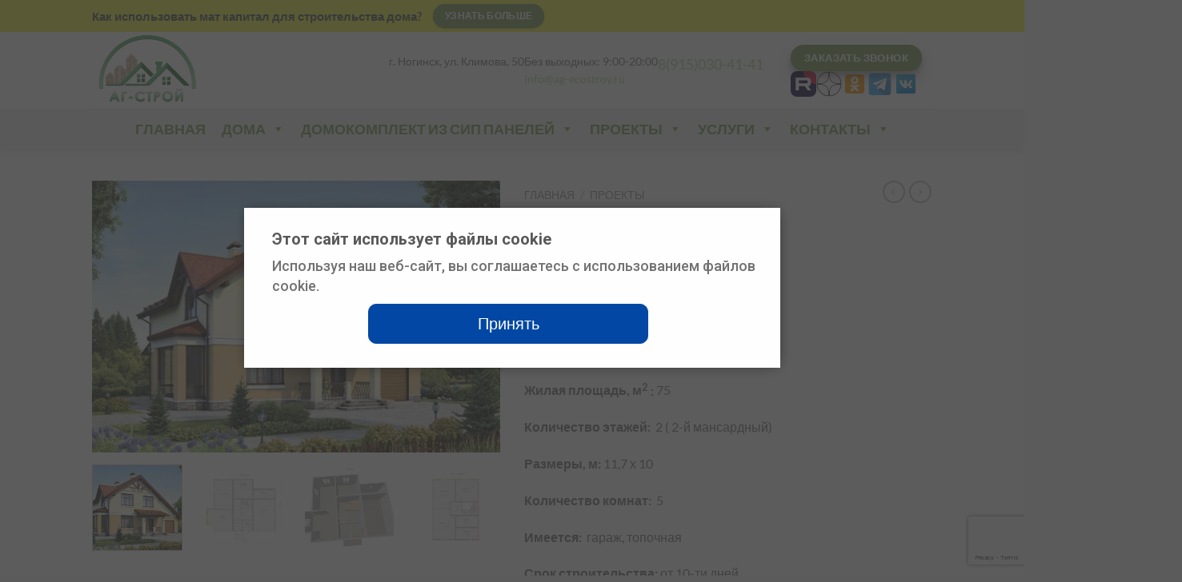

--- FILE ---
content_type: text/html; charset=UTF-8
request_url: https://ag-ecostroy.ru/product/proekt-doma-f2-192/
body_size: 31695
content:
<!DOCTYPE html>
<html lang="ru-RU" class="loading-site no-js">
<head>
	<meta charset="UTF-8" />
	<link rel="profile" href="http://gmpg.org/xfn/11" />
	<link rel="pingback" href="https://ag-ecostroy.ru/xmlrpc.php" />

	<script>(function(html){html.className = html.className.replace(/\bno-js\b/,'js')})(document.documentElement);</script>
<title>Проект дома F2-192 &#8212; АГ-ЭкоСтрой</title>
<meta name='robots' content='max-image-preview:large' />
	<style>img:is([sizes="auto" i], [sizes^="auto," i]) { contain-intrinsic-size: 3000px 1500px }</style>
	<meta name="viewport" content="width=device-width, initial-scale=1" /><link rel='dns-prefetch' href='//code.jivosite.com' />
<link rel='prefetch' href='https://ag-ecostroy.ru/wp-content/themes/flatsome/assets/js/flatsome.js?ver=e1ad26bd5672989785e1' />
<link rel='prefetch' href='https://ag-ecostroy.ru/wp-content/themes/flatsome/assets/js/chunk.slider.js?ver=3.19.14' />
<link rel='prefetch' href='https://ag-ecostroy.ru/wp-content/themes/flatsome/assets/js/chunk.popups.js?ver=3.19.14' />
<link rel='prefetch' href='https://ag-ecostroy.ru/wp-content/themes/flatsome/assets/js/chunk.tooltips.js?ver=3.19.14' />
<link rel='prefetch' href='https://ag-ecostroy.ru/wp-content/themes/flatsome/assets/js/woocommerce.js?ver=dd6035ce106022a74757' />
<link rel="alternate" type="application/rss+xml" title="АГ-ЭкоСтрой &raquo; Лента" href="https://ag-ecostroy.ru/feed/" />
<link rel="alternate" type="application/rss+xml" title="АГ-ЭкоСтрой &raquo; Лента комментариев" href="https://ag-ecostroy.ru/comments/feed/" />
<script type="text/javascript">
/* <![CDATA[ */
window._wpemojiSettings = {"baseUrl":"https:\/\/s.w.org\/images\/core\/emoji\/16.0.1\/72x72\/","ext":".png","svgUrl":"https:\/\/s.w.org\/images\/core\/emoji\/16.0.1\/svg\/","svgExt":".svg","source":{"concatemoji":"https:\/\/ag-ecostroy.ru\/wp-includes\/js\/wp-emoji-release.min.js?ver=6.8.3"}};
/*! This file is auto-generated */
!function(s,n){var o,i,e;function c(e){try{var t={supportTests:e,timestamp:(new Date).valueOf()};sessionStorage.setItem(o,JSON.stringify(t))}catch(e){}}function p(e,t,n){e.clearRect(0,0,e.canvas.width,e.canvas.height),e.fillText(t,0,0);var t=new Uint32Array(e.getImageData(0,0,e.canvas.width,e.canvas.height).data),a=(e.clearRect(0,0,e.canvas.width,e.canvas.height),e.fillText(n,0,0),new Uint32Array(e.getImageData(0,0,e.canvas.width,e.canvas.height).data));return t.every(function(e,t){return e===a[t]})}function u(e,t){e.clearRect(0,0,e.canvas.width,e.canvas.height),e.fillText(t,0,0);for(var n=e.getImageData(16,16,1,1),a=0;a<n.data.length;a++)if(0!==n.data[a])return!1;return!0}function f(e,t,n,a){switch(t){case"flag":return n(e,"\ud83c\udff3\ufe0f\u200d\u26a7\ufe0f","\ud83c\udff3\ufe0f\u200b\u26a7\ufe0f")?!1:!n(e,"\ud83c\udde8\ud83c\uddf6","\ud83c\udde8\u200b\ud83c\uddf6")&&!n(e,"\ud83c\udff4\udb40\udc67\udb40\udc62\udb40\udc65\udb40\udc6e\udb40\udc67\udb40\udc7f","\ud83c\udff4\u200b\udb40\udc67\u200b\udb40\udc62\u200b\udb40\udc65\u200b\udb40\udc6e\u200b\udb40\udc67\u200b\udb40\udc7f");case"emoji":return!a(e,"\ud83e\udedf")}return!1}function g(e,t,n,a){var r="undefined"!=typeof WorkerGlobalScope&&self instanceof WorkerGlobalScope?new OffscreenCanvas(300,150):s.createElement("canvas"),o=r.getContext("2d",{willReadFrequently:!0}),i=(o.textBaseline="top",o.font="600 32px Arial",{});return e.forEach(function(e){i[e]=t(o,e,n,a)}),i}function t(e){var t=s.createElement("script");t.src=e,t.defer=!0,s.head.appendChild(t)}"undefined"!=typeof Promise&&(o="wpEmojiSettingsSupports",i=["flag","emoji"],n.supports={everything:!0,everythingExceptFlag:!0},e=new Promise(function(e){s.addEventListener("DOMContentLoaded",e,{once:!0})}),new Promise(function(t){var n=function(){try{var e=JSON.parse(sessionStorage.getItem(o));if("object"==typeof e&&"number"==typeof e.timestamp&&(new Date).valueOf()<e.timestamp+604800&&"object"==typeof e.supportTests)return e.supportTests}catch(e){}return null}();if(!n){if("undefined"!=typeof Worker&&"undefined"!=typeof OffscreenCanvas&&"undefined"!=typeof URL&&URL.createObjectURL&&"undefined"!=typeof Blob)try{var e="postMessage("+g.toString()+"("+[JSON.stringify(i),f.toString(),p.toString(),u.toString()].join(",")+"));",a=new Blob([e],{type:"text/javascript"}),r=new Worker(URL.createObjectURL(a),{name:"wpTestEmojiSupports"});return void(r.onmessage=function(e){c(n=e.data),r.terminate(),t(n)})}catch(e){}c(n=g(i,f,p,u))}t(n)}).then(function(e){for(var t in e)n.supports[t]=e[t],n.supports.everything=n.supports.everything&&n.supports[t],"flag"!==t&&(n.supports.everythingExceptFlag=n.supports.everythingExceptFlag&&n.supports[t]);n.supports.everythingExceptFlag=n.supports.everythingExceptFlag&&!n.supports.flag,n.DOMReady=!1,n.readyCallback=function(){n.DOMReady=!0}}).then(function(){return e}).then(function(){var e;n.supports.everything||(n.readyCallback(),(e=n.source||{}).concatemoji?t(e.concatemoji):e.wpemoji&&e.twemoji&&(t(e.twemoji),t(e.wpemoji)))}))}((window,document),window._wpemojiSettings);
/* ]]> */
</script>
<link rel='stylesheet' id='twb-open-sans-css' href='https://fonts.googleapis.com/css?family=Open+Sans%3A300%2C400%2C500%2C600%2C700%2C800&#038;display=swap&#038;ver=6.8.3' type='text/css' media='all' />
<link rel='stylesheet' id='twbbwg-global-css' href='https://ag-ecostroy.ru/wp-content/plugins/photo-gallery/booster/assets/css/global.css?ver=1.0.0' type='text/css' media='all' />
<link rel='stylesheet' id='dashicons-css' href='https://ag-ecostroy.ru/wp-includes/css/dashicons.min.css?ver=6.8.3' type='text/css' media='all' />
<link rel='stylesheet' id='menu-icons-extra-css' href='https://ag-ecostroy.ru/wp-content/plugins/ot-flatsome-vertical-menu/libs/menu-icons/css/extra.min.css?ver=0.12.2' type='text/css' media='all' />
<style id='wp-emoji-styles-inline-css' type='text/css'>

	img.wp-smiley, img.emoji {
		display: inline !important;
		border: none !important;
		box-shadow: none !important;
		height: 1em !important;
		width: 1em !important;
		margin: 0 0.07em !important;
		vertical-align: -0.1em !important;
		background: none !important;
		padding: 0 !important;
	}
</style>
<style id='wp-block-library-inline-css' type='text/css'>
:root{--wp-admin-theme-color:#007cba;--wp-admin-theme-color--rgb:0,124,186;--wp-admin-theme-color-darker-10:#006ba1;--wp-admin-theme-color-darker-10--rgb:0,107,161;--wp-admin-theme-color-darker-20:#005a87;--wp-admin-theme-color-darker-20--rgb:0,90,135;--wp-admin-border-width-focus:2px;--wp-block-synced-color:#7a00df;--wp-block-synced-color--rgb:122,0,223;--wp-bound-block-color:var(--wp-block-synced-color)}@media (min-resolution:192dpi){:root{--wp-admin-border-width-focus:1.5px}}.wp-element-button{cursor:pointer}:root{--wp--preset--font-size--normal:16px;--wp--preset--font-size--huge:42px}:root .has-very-light-gray-background-color{background-color:#eee}:root .has-very-dark-gray-background-color{background-color:#313131}:root .has-very-light-gray-color{color:#eee}:root .has-very-dark-gray-color{color:#313131}:root .has-vivid-green-cyan-to-vivid-cyan-blue-gradient-background{background:linear-gradient(135deg,#00d084,#0693e3)}:root .has-purple-crush-gradient-background{background:linear-gradient(135deg,#34e2e4,#4721fb 50%,#ab1dfe)}:root .has-hazy-dawn-gradient-background{background:linear-gradient(135deg,#faaca8,#dad0ec)}:root .has-subdued-olive-gradient-background{background:linear-gradient(135deg,#fafae1,#67a671)}:root .has-atomic-cream-gradient-background{background:linear-gradient(135deg,#fdd79a,#004a59)}:root .has-nightshade-gradient-background{background:linear-gradient(135deg,#330968,#31cdcf)}:root .has-midnight-gradient-background{background:linear-gradient(135deg,#020381,#2874fc)}.has-regular-font-size{font-size:1em}.has-larger-font-size{font-size:2.625em}.has-normal-font-size{font-size:var(--wp--preset--font-size--normal)}.has-huge-font-size{font-size:var(--wp--preset--font-size--huge)}.has-text-align-center{text-align:center}.has-text-align-left{text-align:left}.has-text-align-right{text-align:right}#end-resizable-editor-section{display:none}.aligncenter{clear:both}.items-justified-left{justify-content:flex-start}.items-justified-center{justify-content:center}.items-justified-right{justify-content:flex-end}.items-justified-space-between{justify-content:space-between}.screen-reader-text{border:0;clip-path:inset(50%);height:1px;margin:-1px;overflow:hidden;padding:0;position:absolute;width:1px;word-wrap:normal!important}.screen-reader-text:focus{background-color:#ddd;clip-path:none;color:#444;display:block;font-size:1em;height:auto;left:5px;line-height:normal;padding:15px 23px 14px;text-decoration:none;top:5px;width:auto;z-index:100000}html :where(.has-border-color){border-style:solid}html :where([style*=border-top-color]){border-top-style:solid}html :where([style*=border-right-color]){border-right-style:solid}html :where([style*=border-bottom-color]){border-bottom-style:solid}html :where([style*=border-left-color]){border-left-style:solid}html :where([style*=border-width]){border-style:solid}html :where([style*=border-top-width]){border-top-style:solid}html :where([style*=border-right-width]){border-right-style:solid}html :where([style*=border-bottom-width]){border-bottom-style:solid}html :where([style*=border-left-width]){border-left-style:solid}html :where(img[class*=wp-image-]){height:auto;max-width:100%}:where(figure){margin:0 0 1em}html :where(.is-position-sticky){--wp-admin--admin-bar--position-offset:var(--wp-admin--admin-bar--height,0px)}@media screen and (max-width:600px){html :where(.is-position-sticky){--wp-admin--admin-bar--position-offset:0px}}
</style>
<link rel='stylesheet' id='contact-form-7-css' href='https://ag-ecostroy.ru/wp-content/plugins/contact-form-7/includes/css/styles.css?ver=6.1' type='text/css' media='all' />
<link rel='stylesheet' id='ot-vertical-menu-css-css' href='https://ag-ecostroy.ru/wp-content/plugins/ot-flatsome-vertical-menu/assets/css/style.css?ver=1.2.3' type='text/css' media='all' />
<link rel='stylesheet' id='bwg_fonts-css' href='https://ag-ecostroy.ru/wp-content/plugins/photo-gallery/css/bwg-fonts/fonts.css?ver=0.0.1' type='text/css' media='all' />
<link rel='stylesheet' id='sumoselect-css' href='https://ag-ecostroy.ru/wp-content/plugins/photo-gallery/css/sumoselect.min.css?ver=3.4.6' type='text/css' media='all' />
<link rel='stylesheet' id='mCustomScrollbar-css' href='https://ag-ecostroy.ru/wp-content/plugins/photo-gallery/css/jquery.mCustomScrollbar.min.css?ver=3.1.5' type='text/css' media='all' />
<link rel='stylesheet' id='bwg_googlefonts-css' href='https://fonts.googleapis.com/css?family=Ubuntu&#038;subset=greek,latin,greek-ext,vietnamese,cyrillic-ext,latin-ext,cyrillic' type='text/css' media='all' />
<link rel='stylesheet' id='bwg_frontend-css' href='https://ag-ecostroy.ru/wp-content/plugins/photo-gallery/css/styles.min.css?ver=1.8.35' type='text/css' media='all' />
<link rel='stylesheet' id='woof-css' href='https://ag-ecostroy.ru/wp-content/plugins/woocommerce-products-filter/css/front.css?ver=2.2.3' type='text/css' media='all' />
<link rel='stylesheet' id='plainoverlay-css' href='https://ag-ecostroy.ru/wp-content/plugins/woocommerce-products-filter/css/plainoverlay.css?ver=2.2.3' type='text/css' media='all' />
<link rel='stylesheet' id='malihu-custom-scrollbar-css' href='https://ag-ecostroy.ru/wp-content/plugins/woocommerce-products-filter/js/malihu-custom-scrollbar/jquery.mCustomScrollbar.css?ver=2.2.3' type='text/css' media='all' />
<link rel='stylesheet' id='icheck-jquery-color-css' href='https://ag-ecostroy.ru/wp-content/plugins/woocommerce-products-filter/js/icheck/skins/flat/blue.css?ver=2.2.3' type='text/css' media='all' />
<link rel='stylesheet' id='woof_quick_search_html_items-css' href='https://ag-ecostroy.ru/wp-content/plugins/woocommerce-products-filter/ext/quick_search/css/quick_search.css?ver=2.2.3' type='text/css' media='all' />
<link rel='stylesheet' id='woof_slider_html_items-css' href='https://ag-ecostroy.ru/wp-content/plugins/woocommerce-products-filter/ext/slider/css/html_types/slider.css?ver=2.2.3' type='text/css' media='all' />
<link rel='stylesheet' id='photoswipe-css' href='https://ag-ecostroy.ru/wp-content/plugins/woocommerce/assets/css/photoswipe/photoswipe.min.css?ver=9.9.6' type='text/css' media='all' />
<link rel='stylesheet' id='photoswipe-default-skin-css' href='https://ag-ecostroy.ru/wp-content/plugins/woocommerce/assets/css/photoswipe/default-skin/default-skin.min.css?ver=9.9.6' type='text/css' media='all' />
<style id='woocommerce-inline-inline-css' type='text/css'>
.woocommerce form .form-row .required { visibility: visible; }
</style>
<link rel='stylesheet' id='megamenu-css' href='https://ag-ecostroy.ru/wp-content/uploads/maxmegamenu/style.css?ver=3575ea' type='text/css' media='all' />
<link rel='stylesheet' id='brands-styles-css' href='https://ag-ecostroy.ru/wp-content/plugins/woocommerce/assets/css/brands.css?ver=9.9.6' type='text/css' media='all' />
<link rel='stylesheet' id='lepopup-style-css' href='https://ag-ecostroy.ru/wp-content/plugins/halfdata-green-popups/css/style.min.css?ver=7.52' type='text/css' media='all' />
<link rel='stylesheet' id='airdatepicker-css' href='https://ag-ecostroy.ru/wp-content/plugins/halfdata-green-popups/css/airdatepicker.min.css?ver=7.52' type='text/css' media='all' />
<link rel='stylesheet' id='flatsome-main-css' href='https://ag-ecostroy.ru/wp-content/themes/flatsome/assets/css/flatsome.css?ver=3.19.14' type='text/css' media='all' />
<style id='flatsome-main-inline-css' type='text/css'>
@font-face {
				font-family: "fl-icons";
				font-display: block;
				src: url(https://ag-ecostroy.ru/wp-content/themes/flatsome/assets/css/icons/fl-icons.eot?v=3.19.14);
				src:
					url(https://ag-ecostroy.ru/wp-content/themes/flatsome/assets/css/icons/fl-icons.eot#iefix?v=3.19.14) format("embedded-opentype"),
					url(https://ag-ecostroy.ru/wp-content/themes/flatsome/assets/css/icons/fl-icons.woff2?v=3.19.14) format("woff2"),
					url(https://ag-ecostroy.ru/wp-content/themes/flatsome/assets/css/icons/fl-icons.ttf?v=3.19.14) format("truetype"),
					url(https://ag-ecostroy.ru/wp-content/themes/flatsome/assets/css/icons/fl-icons.woff?v=3.19.14) format("woff"),
					url(https://ag-ecostroy.ru/wp-content/themes/flatsome/assets/css/icons/fl-icons.svg?v=3.19.14#fl-icons) format("svg");
			}
</style>
<link rel='stylesheet' id='flatsome-shop-css' href='https://ag-ecostroy.ru/wp-content/themes/flatsome/assets/css/flatsome-shop.css?ver=3.19.14' type='text/css' media='all' />
<link rel='stylesheet' id='flatsome-style-css' href='https://ag-ecostroy.ru/wp-content/themes/flatsome/style.css?ver=3.19.14' type='text/css' media='all' />
<script type="text/javascript" src="https://ag-ecostroy.ru/wp-includes/js/jquery/jquery.min.js?ver=3.7.1" id="jquery-core-js"></script>
<script type="text/javascript" src="https://ag-ecostroy.ru/wp-includes/js/jquery/jquery-migrate.min.js?ver=3.4.1" id="jquery-migrate-js"></script>
<script type="text/javascript" src="https://ag-ecostroy.ru/wp-content/plugins/photo-gallery/booster/assets/js/circle-progress.js?ver=1.2.2" id="twbbwg-circle-js"></script>
<script type="text/javascript" id="twbbwg-global-js-extra">
/* <![CDATA[ */
var twb = {"nonce":"e0c6b0fa0a","ajax_url":"https:\/\/ag-ecostroy.ru\/wp-admin\/admin-ajax.php","plugin_url":"https:\/\/ag-ecostroy.ru\/wp-content\/plugins\/photo-gallery\/booster","href":"https:\/\/ag-ecostroy.ru\/wp-admin\/admin.php?page=twbbwg_photo-gallery"};
var twb = {"nonce":"e0c6b0fa0a","ajax_url":"https:\/\/ag-ecostroy.ru\/wp-admin\/admin-ajax.php","plugin_url":"https:\/\/ag-ecostroy.ru\/wp-content\/plugins\/photo-gallery\/booster","href":"https:\/\/ag-ecostroy.ru\/wp-admin\/admin.php?page=twbbwg_photo-gallery"};
/* ]]> */
</script>
<script type="text/javascript" src="https://ag-ecostroy.ru/wp-content/plugins/photo-gallery/booster/assets/js/global.js?ver=1.0.0" id="twbbwg-global-js"></script>
<script type="text/javascript" src="https://ag-ecostroy.ru/wp-content/plugins/photo-gallery/js/jquery.sumoselect.min.js?ver=3.4.6" id="sumoselect-js"></script>
<script type="text/javascript" src="https://ag-ecostroy.ru/wp-content/plugins/photo-gallery/js/tocca.min.js?ver=2.0.9" id="bwg_mobile-js"></script>
<script type="text/javascript" src="https://ag-ecostroy.ru/wp-content/plugins/photo-gallery/js/jquery.mCustomScrollbar.concat.min.js?ver=3.1.5" id="mCustomScrollbar-js"></script>
<script type="text/javascript" src="https://ag-ecostroy.ru/wp-content/plugins/photo-gallery/js/jquery.fullscreen.min.js?ver=0.6.0" id="jquery-fullscreen-js"></script>
<script type="text/javascript" id="bwg_frontend-js-extra">
/* <![CDATA[ */
var bwg_objectsL10n = {"bwg_field_required":"\u043f\u043e\u043b\u0435 \u043e\u0431\u044f\u0437\u0430\u0442\u0435\u043b\u044c\u043d\u043e \u0434\u043b\u044f \u0437\u0430\u043f\u043e\u043b\u043d\u0435\u043d\u0438\u044f.","bwg_mail_validation":"\u041d\u0435\u0434\u043e\u043f\u0443\u0441\u0442\u0438\u043c\u044b\u0439 email-\u0430\u0434\u0440\u0435\u0441.","bwg_search_result":"\u041d\u0435\u0442 \u0438\u0437\u043e\u0431\u0440\u0430\u0436\u0435\u043d\u0438\u0439, \u0441\u043e\u043e\u0442\u0432\u0435\u0442\u0441\u0442\u0432\u0443\u044e\u0449\u0438\u0445 \u0432\u0430\u0448\u0435\u043c\u0443 \u043f\u043e\u0438\u0441\u043a\u0443.","bwg_select_tag":"\u0412\u044b\u0431\u0435\u0440\u0438\u0442\u0435 \u043c\u0435\u0442\u043a\u0443","bwg_order_by":"\u0423\u043f\u043e\u0440\u044f\u0434\u043e\u0447\u0438\u0442\u044c \u043f\u043e","bwg_search":"\u041f\u043e\u0438\u0441\u043a","bwg_show_ecommerce":"\u041f\u043e\u043a\u0430\u0437\u0430\u0442\u044c \u044d\u043b\u0435\u043a\u0442\u0440\u043e\u043d\u043d\u0443\u044e \u0442\u043e\u0440\u0433\u043e\u0432\u043b\u044e","bwg_hide_ecommerce":"\u0421\u043a\u0440\u044b\u0442\u044c \u044d\u043b\u0435\u043a\u0442\u0440\u043e\u043d\u043d\u0443\u044e \u0442\u043e\u0440\u0433\u043e\u0432\u043b\u044e","bwg_show_comments":"\u041f\u043e\u043a\u0430\u0437\u0430\u0442\u044c \u043a\u043e\u043c\u043c\u0435\u043d\u0442\u0430\u0440\u0438\u0438","bwg_hide_comments":"\u0421\u043a\u0440\u044b\u0442\u044c \u043a\u043e\u043c\u043c\u0435\u043d\u0442\u0430\u0440\u0438\u0438","bwg_restore":"\u0412\u043e\u0441\u0441\u0442\u0430\u043d\u043e\u0432\u0438\u0442\u044c","bwg_maximize":"\u041c\u0430\u043a\u0441\u0438\u043c\u0438\u0437\u0438\u0440\u043e\u0432\u0430\u0442\u044c","bwg_fullscreen":"\u041d\u0430 \u0432\u0435\u0441\u044c \u044d\u043a\u0440\u0430\u043d","bwg_exit_fullscreen":"\u041e\u0442\u043a\u043b\u044e\u0447\u0438\u0442\u044c \u043f\u043e\u043b\u043d\u043e\u044d\u043a\u0440\u0430\u043d\u043d\u044b\u0439 \u0440\u0435\u0436\u0438\u043c","bwg_search_tag":"\u041f\u041e\u0418\u0421\u041a...","bwg_tag_no_match":"\u041c\u0435\u0442\u043a\u0438 \u043d\u0435 \u043d\u0430\u0439\u0434\u0435\u043d\u044b","bwg_all_tags_selected":"\u0412\u0441\u0435 \u043c\u0435\u0442\u043a\u0438 \u0432\u044b\u0431\u0440\u0430\u043d\u044b","bwg_tags_selected":"\u0432\u044b\u0431\u0440\u0430\u043d\u043d\u044b\u0435 \u043c\u0435\u0442\u043a\u0438","play":"\u0412\u043e\u0441\u043f\u0440\u043e\u0438\u0437\u0432\u0435\u0441\u0442\u0438","pause":"\u041f\u0430\u0443\u0437\u0430","is_pro":"","bwg_play":"\u0412\u043e\u0441\u043f\u0440\u043e\u0438\u0437\u0432\u0435\u0441\u0442\u0438","bwg_pause":"\u041f\u0430\u0443\u0437\u0430","bwg_hide_info":"\u0421\u043a\u0440\u044b\u0442\u044c \u0438\u043d\u0444\u043e\u0440\u043c\u0430\u0446\u0438\u044e","bwg_show_info":"\u041f\u043e\u043a\u0430\u0437\u0430\u0442\u044c \u0438\u043d\u0444\u043e\u0440\u043c\u0430\u0446\u0438\u044e","bwg_hide_rating":"\u0421\u043a\u0440\u044b\u0442\u044c \u0440\u0435\u0439\u0442\u0438\u043d\u0433","bwg_show_rating":"\u041f\u043e\u043a\u0430\u0437\u0430\u0442\u044c \u0440\u0435\u0439\u0442\u0438\u043d\u0433","ok":"Ok","cancel":"\u041e\u0442\u043c\u0435\u043d\u0430","select_all":"\u0412\u044b\u0434\u0435\u043b\u0438\u0442\u044c \u0432\u0441\u0451","lazy_load":"0","lazy_loader":"https:\/\/ag-ecostroy.ru\/wp-content\/plugins\/photo-gallery\/images\/ajax_loader.png","front_ajax":"0","bwg_tag_see_all":"\u043f\u043e\u0441\u043c\u043e\u0442\u0440\u0435\u0442\u044c \u0432\u0441\u0435 \u043c\u0435\u0442\u043a\u0438","bwg_tag_see_less":"\u0432\u0438\u0434\u0435\u0442\u044c \u043c\u0435\u043d\u044c\u0448\u0435 \u043c\u0435\u0442\u043e\u043a"};
/* ]]> */
</script>
<script type="text/javascript" src="https://ag-ecostroy.ru/wp-content/plugins/photo-gallery/js/scripts.min.js?ver=1.8.35" id="bwg_frontend-js"></script>
<script type="text/javascript" src="https://ag-ecostroy.ru/wp-content/plugins/woocommerce/assets/js/jquery-blockui/jquery.blockUI.min.js?ver=2.7.0-wc.9.9.6" id="jquery-blockui-js" data-wp-strategy="defer"></script>
<script type="text/javascript" id="wc-add-to-cart-js-extra">
/* <![CDATA[ */
var wc_add_to_cart_params = {"ajax_url":"\/wp-admin\/admin-ajax.php","wc_ajax_url":"\/?wc-ajax=%%endpoint%%","i18n_view_cart":"\u041f\u0440\u043e\u0441\u043c\u043e\u0442\u0440 \u043a\u043e\u0440\u0437\u0438\u043d\u044b","cart_url":"https:\/\/ag-ecostroy.ru","is_cart":"","cart_redirect_after_add":"no"};
/* ]]> */
</script>
<script type="text/javascript" src="https://ag-ecostroy.ru/wp-content/plugins/woocommerce/assets/js/frontend/add-to-cart.min.js?ver=9.9.6" id="wc-add-to-cart-js" defer="defer" data-wp-strategy="defer"></script>
<script type="text/javascript" src="https://ag-ecostroy.ru/wp-content/plugins/woocommerce/assets/js/photoswipe/photoswipe.min.js?ver=4.1.1-wc.9.9.6" id="photoswipe-js" defer="defer" data-wp-strategy="defer"></script>
<script type="text/javascript" src="https://ag-ecostroy.ru/wp-content/plugins/woocommerce/assets/js/photoswipe/photoswipe-ui-default.min.js?ver=4.1.1-wc.9.9.6" id="photoswipe-ui-default-js" defer="defer" data-wp-strategy="defer"></script>
<script type="text/javascript" id="wc-single-product-js-extra">
/* <![CDATA[ */
var wc_single_product_params = {"i18n_required_rating_text":"\u041f\u043e\u0436\u0430\u043b\u0443\u0439\u0441\u0442\u0430, \u043f\u043e\u0441\u0442\u0430\u0432\u044c\u0442\u0435 \u043e\u0446\u0435\u043d\u043a\u0443","i18n_rating_options":["1 \u0438\u0437 5 \u0437\u0432\u0451\u0437\u0434","2 \u0438\u0437 5 \u0437\u0432\u0451\u0437\u0434","3 \u0438\u0437 5 \u0437\u0432\u0451\u0437\u0434","4 \u0438\u0437 5 \u0437\u0432\u0451\u0437\u0434","5 \u0438\u0437 5 \u0437\u0432\u0451\u0437\u0434"],"i18n_product_gallery_trigger_text":"\u041f\u0440\u043e\u0441\u043c\u043e\u0442\u0440 \u0433\u0430\u043b\u0435\u0440\u0435\u0438 \u0438\u0437\u043e\u0431\u0440\u0430\u0436\u0435\u043d\u0438\u0439 \u0432 \u043f\u043e\u043b\u043d\u043e\u044d\u043a\u0440\u0430\u043d\u043d\u043e\u043c \u0440\u0435\u0436\u0438\u043c\u0435","review_rating_required":"yes","flexslider":{"rtl":false,"animation":"slide","smoothHeight":true,"directionNav":false,"controlNav":"thumbnails","slideshow":false,"animationSpeed":500,"animationLoop":false,"allowOneSlide":false},"zoom_enabled":"","zoom_options":[],"photoswipe_enabled":"1","photoswipe_options":{"shareEl":false,"closeOnScroll":false,"history":false,"hideAnimationDuration":0,"showAnimationDuration":0},"flexslider_enabled":""};
/* ]]> */
</script>
<script type="text/javascript" src="https://ag-ecostroy.ru/wp-content/plugins/woocommerce/assets/js/frontend/single-product.min.js?ver=9.9.6" id="wc-single-product-js" defer="defer" data-wp-strategy="defer"></script>
<script type="text/javascript" src="https://ag-ecostroy.ru/wp-content/plugins/woocommerce/assets/js/js-cookie/js.cookie.min.js?ver=2.1.4-wc.9.9.6" id="js-cookie-js" data-wp-strategy="defer"></script>
<link rel="https://api.w.org/" href="https://ag-ecostroy.ru/wp-json/" /><link rel="alternate" title="JSON" type="application/json" href="https://ag-ecostroy.ru/wp-json/wp/v2/product/902" /><link rel="EditURI" type="application/rsd+xml" title="RSD" href="https://ag-ecostroy.ru/xmlrpc.php?rsd" />
<meta name="generator" content="WordPress 6.8.3" />
<meta name="generator" content="WooCommerce 9.9.6" />
<link rel="canonical" href="https://ag-ecostroy.ru/product/proekt-doma-f2-192/" />
<link rel='shortlink' href='https://ag-ecostroy.ru/?p=902' />
<link rel="alternate" title="oEmbed (JSON)" type="application/json+oembed" href="https://ag-ecostroy.ru/wp-json/oembed/1.0/embed?url=https%3A%2F%2Fag-ecostroy.ru%2Fproduct%2Fproekt-doma-f2-192%2F" />
<link rel="alternate" title="oEmbed (XML)" type="text/xml+oembed" href="https://ag-ecostroy.ru/wp-json/oembed/1.0/embed?url=https%3A%2F%2Fag-ecostroy.ru%2Fproduct%2Fproekt-doma-f2-192%2F&#038;format=xml" />
	<noscript><style>.woocommerce-product-gallery{ opacity: 1 !important; }</style></noscript>
	
		<script>var lepopup_customjs_handlers={};var lepopup_cookie_value="1610223602";var lepopup_events_data={};var lepopup_content_id="902";</script><script>function lepopup_add_event(_event,_data){if(typeof _lepopup_add_event == typeof undefined){jQuery(document).ready(function(){_lepopup_add_event(_event,_data);});}else{_lepopup_add_event(_event,_data);}}</script><link rel="icon" href="https://ag-ecostroy.ru/wp-content/uploads/2020/04/cropped-ag-stroj-32x32.png" sizes="32x32" />
<link rel="icon" href="https://ag-ecostroy.ru/wp-content/uploads/2020/04/cropped-ag-stroj-192x192.png" sizes="192x192" />
<link rel="apple-touch-icon" href="https://ag-ecostroy.ru/wp-content/uploads/2020/04/cropped-ag-stroj-180x180.png" />
<meta name="msapplication-TileImage" content="https://ag-ecostroy.ru/wp-content/uploads/2020/04/cropped-ag-stroj-270x270.png" />
<style id="custom-css" type="text/css">:root {--primary-color: #7a9c59;--fs-color-primary: #7a9c59;--fs-color-secondary: #d26e4b;--fs-color-success: #7a9c59;--fs-color-alert: #b20000;--fs-experimental-link-color: #4e657b;--fs-experimental-link-color-hover: #111;}.tooltipster-base {--tooltip-color: #fff;--tooltip-bg-color: #000;}.off-canvas-right .mfp-content, .off-canvas-left .mfp-content {--drawer-width: 300px;}.off-canvas .mfp-content.off-canvas-cart {--drawer-width: 360px;}.header-main{height: 96px}#logo img{max-height: 96px}#logo{width:138px;}.header-bottom{min-height: 10px}.header-top{min-height: 40px}.transparent .header-main{height: 118px}.transparent #logo img{max-height: 118px}.has-transparent + .page-title:first-of-type,.has-transparent + #main > .page-title,.has-transparent + #main > div > .page-title,.has-transparent + #main .page-header-wrapper:first-of-type .page-title{padding-top: 198px;}.header.show-on-scroll,.stuck .header-main{height:98px!important}.stuck #logo img{max-height: 98px!important}.header-bottom {background-color: #f1f1f1}.header-main .nav > li > a{line-height: 16px }.stuck .header-main .nav > li > a{line-height: 50px }.header-bottom-nav > li > a{line-height: 20px }@media (max-width: 549px) {.header-main{height: 136px}#logo img{max-height: 136px}}.nav-dropdown{font-size:104%}.header-top{background-color:rgba(238,238,34,0.86)!important;}body{font-family: Lato, sans-serif;}body {font-weight: 400;font-style: normal;}.nav > li > a {font-family: Lato, sans-serif;}.mobile-sidebar-levels-2 .nav > li > ul > li > a {font-family: Lato, sans-serif;}.nav > li > a,.mobile-sidebar-levels-2 .nav > li > ul > li > a {font-weight: 700;font-style: normal;}h1,h2,h3,h4,h5,h6,.heading-font, .off-canvas-center .nav-sidebar.nav-vertical > li > a{font-family: Lato, sans-serif;}h1,h2,h3,h4,h5,h6,.heading-font,.banner h1,.banner h2 {font-weight: 700;font-style: normal;}.alt-font{font-family: "Dancing Script", sans-serif;}.alt-font {font-weight: 400!important;font-style: normal!important;}.shop-page-title.featured-title .title-bg{ background-image: url(https://ag-ecostroy.ru/wp-content/uploads/2020/04/911.jpg)!important;}@media screen and (min-width: 550px){.products .box-vertical .box-image{min-width: 300px!important;width: 300px!important;}}.nav-vertical-fly-out > li + li {border-top-width: 1px; border-top-style: solid;}/* Custom CSS */.woocommerce-ordering{display: none;}.entry-meta .byline, .entry-meta .cat-links {display: none;}.entry-meta .posted-on {display: none;}table {font-family: "Lucida Sans Unicode", "Lucida Grande", Sans-Serif;font-size: 14px;border-collapse: collapse;text-align: center;}th, td:first-child {background: #7a9c59;color: white;padding: 10px 20px;}th, td {border-style: solid;border-width: 0 1px 1px 0;border-color: white;}td {background: #dde7d4;}th:first-child, td:first-child {text-align: left;}/* Стили для блока контактов */.hn-contact-info { display: flex; justify-content: space-between; gap: 20px; padding: 20px; border-radius: 8px;}.hn-column { flex: 1; text-align: left;}.hn-text { margin: 0; font-size: 14px; white-space: nowrap; /* Добавляем запрет на перенос текста */}.hn-link { color: #b5d69d; text-decoration: none; transition: color 0.3s;}.hn-link:hover { color: #7a9c59; text-decoration: underline;}.hn-nowrap { white-space: nowrap;}.hn-phone { text-align: center; font-size: 18px; margin-top: 10px;}/* Стили для блока социальных сетей */.hn-social-wrapper { display: flex; flex-direction: column; gap: 20px;}.hn-social-icons { display: flex; gap: 15px; align-items: center;}.hn-icon { width: 32px; height: 32px; transition: transform: 0.3s;}.hn-icon:hover { transform: scale(1.1);}@media screen and (max-width: 767px) {.hn-social-wrapper-mobile {display: flex;flex-direction: column;align-items: center;gap: 15px;padding: 10px;}.hn-social-title-mobile {margin: 0;font-size: 14px;font-weight: 600;text-align: center;white-space: nowrap; /* Запрещаем перенос текста */}.hn-social-icons-mobile {display: flex;gap: 10px;}.hn-icon-mobile {width: 24px;height: 24px;transition: transform 0.2s ease;}.hn-icon-mobile:hover {transform: scale(1.05);}}.label-new.menu-item > a:after{content:"Новое";}.label-hot.menu-item > a:after{content:"Горячее предложение";}.label-sale.menu-item > a:after{content:"Распродажа";}.label-popular.menu-item > a:after{content:"Самые популярные";}</style>		<style type="text/css" id="wp-custom-css">
			.entry-meta {display: none}
.talign6{
       height:40px;/* высота блока */
}
.talign6 > div{
        position: relative;
        top: 50%;
        transform: translateY(-50%);
        text-align:center;
}		</style>
		        <script type="text/javascript">
            var woof_is_permalink =1;

            var woof_shop_page = "";
        
            var woof_really_curr_tax = {};
            var woof_current_page_link = location.protocol + '//' + location.host + location.pathname;
            //***lets remove pagination from woof_current_page_link
            woof_current_page_link = woof_current_page_link.replace(/\page\/[0-9]+/, "");
                            woof_current_page_link = "https://ag-ecostroy.ru/proekty/";
                            var woof_link = 'https://ag-ecostroy.ru/wp-content/plugins/woocommerce-products-filter/';

                </script>

                <script>

            var woof_ajaxurl = "https://ag-ecostroy.ru/wp-admin/admin-ajax.php";

            var woof_lang = {
                'orderby': "Сортировать по",
                'date': "дата",
                'perpage': "на страницу",
                'pricerange': "ценовой диапазон",
                'menu_order': "menu order",
                'popularity': "популярность",
                'rating': "рейтинг",
                'price': "цена по возростанию",
                'price-desc': "цена по убыванию"
            };

            if (typeof woof_lang_custom == 'undefined') {
                var woof_lang_custom = {};/*!!important*/
            }

            //***

            var woof_is_mobile = 0;
        


            var woof_show_price_search_button = 0;
            var woof_show_price_search_type = 0;
        
            var woof_show_price_search_type = 0;

            var swoof_search_slug = "swoof";

        
            var icheck_skin = {};
                                    icheck_skin.skin = "flat";
                icheck_skin.color = "blue";
                if (window.navigator.msPointerEnabled && navigator.msMaxTouchPoints > 0) {
                    //icheck_skin = 'none';
                }
        
            var is_woof_use_chosen =0;

        

            var woof_current_values = '[]';
            //+++
            var woof_lang_loading = "Загрузка ...";

                        woof_lang_loading = "Загрузка";
        
            var woof_lang_show_products_filter = "показать фильтр товаров";
            var woof_lang_hide_products_filter = "скрыть фильтр продуктов";
            var woof_lang_pricerange = "ценовой диапазон";

            //+++

            var woof_use_beauty_scroll =1;
            //+++
            var woof_autosubmit =1;
            var woof_ajaxurl = "https://ag-ecostroy.ru/wp-admin/admin-ajax.php";
            /*var woof_submit_link = "";*/
            var woof_is_ajax = 0;
            var woof_ajax_redraw = 0;
            var woof_ajax_page_num =1;
            var woof_ajax_first_done = false;
            var woof_checkboxes_slide_flag = true;


            //toggles
            var woof_toggle_type = "text";

            var woof_toggle_closed_text = "-";
            var woof_toggle_opened_text = "+";

            var woof_toggle_closed_image = "https://ag-ecostroy.ru/wp-content/plugins/woocommerce-products-filter/img/plus3.png";
            var woof_toggle_opened_image = "https://ag-ecostroy.ru/wp-content/plugins/woocommerce-products-filter/img/minus3.png";


            //indexes which can be displayed in red buttons panel
                    var woof_accept_array = ["min_price", "orderby", "perpage", ,"product_brand","product_visibility","product_cat","product_tag","pa_etazhej","pa_komnat","pa_ploshhad","pa_tip_zdaniya"];

        


            //***
            //for extensions

            var woof_ext_init_functions = null;
                        woof_ext_init_functions = '{"slider":"woof_init_sliders"}';

        

        
            var woof_overlay_skin = "plainoverlay";

            jQuery(function () {
                try
                {
                    woof_current_values = jQuery.parseJSON(woof_current_values);
                } catch (e)
                {
                    woof_current_values = null;
                }
                if (woof_current_values == null || woof_current_values.length == 0) {
                    woof_current_values = {};
                }

            });

            function woof_js_after_ajax_done() {
                jQuery(document).trigger('woof_ajax_done');
                    }
        </script>
        <style id="kirki-inline-styles">/* latin-ext */
@font-face {
  font-family: 'Lato';
  font-style: normal;
  font-weight: 400;
  font-display: swap;
  src: url(https://ag-ecostroy.ru/wp-content/fonts/lato/S6uyw4BMUTPHjxAwXjeu.woff2) format('woff2');
  unicode-range: U+0100-02BA, U+02BD-02C5, U+02C7-02CC, U+02CE-02D7, U+02DD-02FF, U+0304, U+0308, U+0329, U+1D00-1DBF, U+1E00-1E9F, U+1EF2-1EFF, U+2020, U+20A0-20AB, U+20AD-20C0, U+2113, U+2C60-2C7F, U+A720-A7FF;
}
/* latin */
@font-face {
  font-family: 'Lato';
  font-style: normal;
  font-weight: 400;
  font-display: swap;
  src: url(https://ag-ecostroy.ru/wp-content/fonts/lato/S6uyw4BMUTPHjx4wXg.woff2) format('woff2');
  unicode-range: U+0000-00FF, U+0131, U+0152-0153, U+02BB-02BC, U+02C6, U+02DA, U+02DC, U+0304, U+0308, U+0329, U+2000-206F, U+20AC, U+2122, U+2191, U+2193, U+2212, U+2215, U+FEFF, U+FFFD;
}
/* latin-ext */
@font-face {
  font-family: 'Lato';
  font-style: normal;
  font-weight: 700;
  font-display: swap;
  src: url(https://ag-ecostroy.ru/wp-content/fonts/lato/S6u9w4BMUTPHh6UVSwaPGR_p.woff2) format('woff2');
  unicode-range: U+0100-02BA, U+02BD-02C5, U+02C7-02CC, U+02CE-02D7, U+02DD-02FF, U+0304, U+0308, U+0329, U+1D00-1DBF, U+1E00-1E9F, U+1EF2-1EFF, U+2020, U+20A0-20AB, U+20AD-20C0, U+2113, U+2C60-2C7F, U+A720-A7FF;
}
/* latin */
@font-face {
  font-family: 'Lato';
  font-style: normal;
  font-weight: 700;
  font-display: swap;
  src: url(https://ag-ecostroy.ru/wp-content/fonts/lato/S6u9w4BMUTPHh6UVSwiPGQ.woff2) format('woff2');
  unicode-range: U+0000-00FF, U+0131, U+0152-0153, U+02BB-02BC, U+02C6, U+02DA, U+02DC, U+0304, U+0308, U+0329, U+2000-206F, U+20AC, U+2122, U+2191, U+2193, U+2212, U+2215, U+FEFF, U+FFFD;
}/* vietnamese */
@font-face {
  font-family: 'Dancing Script';
  font-style: normal;
  font-weight: 400;
  font-display: swap;
  src: url(https://ag-ecostroy.ru/wp-content/fonts/dancing-script/If2cXTr6YS-zF4S-kcSWSVi_sxjsohD9F50Ruu7BMSo3Rep8ltA.woff2) format('woff2');
  unicode-range: U+0102-0103, U+0110-0111, U+0128-0129, U+0168-0169, U+01A0-01A1, U+01AF-01B0, U+0300-0301, U+0303-0304, U+0308-0309, U+0323, U+0329, U+1EA0-1EF9, U+20AB;
}
/* latin-ext */
@font-face {
  font-family: 'Dancing Script';
  font-style: normal;
  font-weight: 400;
  font-display: swap;
  src: url(https://ag-ecostroy.ru/wp-content/fonts/dancing-script/If2cXTr6YS-zF4S-kcSWSVi_sxjsohD9F50Ruu7BMSo3ROp8ltA.woff2) format('woff2');
  unicode-range: U+0100-02BA, U+02BD-02C5, U+02C7-02CC, U+02CE-02D7, U+02DD-02FF, U+0304, U+0308, U+0329, U+1D00-1DBF, U+1E00-1E9F, U+1EF2-1EFF, U+2020, U+20A0-20AB, U+20AD-20C0, U+2113, U+2C60-2C7F, U+A720-A7FF;
}
/* latin */
@font-face {
  font-family: 'Dancing Script';
  font-style: normal;
  font-weight: 400;
  font-display: swap;
  src: url(https://ag-ecostroy.ru/wp-content/fonts/dancing-script/If2cXTr6YS-zF4S-kcSWSVi_sxjsohD9F50Ruu7BMSo3Sup8.woff2) format('woff2');
  unicode-range: U+0000-00FF, U+0131, U+0152-0153, U+02BB-02BC, U+02C6, U+02DA, U+02DC, U+0304, U+0308, U+0329, U+2000-206F, U+20AC, U+2122, U+2191, U+2193, U+2212, U+2215, U+FEFF, U+FFFD;
}</style><style type="text/css">/** Mega Menu CSS: fs **/</style>
</head>

<body class="wp-singular product-template-default single single-product postid-902 wp-theme-flatsome theme-flatsome ot-vertical-menu woocommerce woocommerce-page woocommerce-no-js mega-menu-primary header-shadow lightbox nav-dropdown-has-arrow nav-dropdown-has-shadow nav-dropdown-has-border">


<a class="skip-link screen-reader-text" href="#main">Skip to content</a>

<div id="wrapper">

	
	<header id="header" class="header has-sticky sticky-jump">
		<div class="header-wrapper">
			<div id="top-bar" class="header-top hide-for-sticky nav-dark">
    <div class="flex-row container">
      <div class="flex-col hide-for-medium flex-left">
          <ul class="nav nav-left medium-nav-center nav-small  nav-">
              <li class="html custom html_topbar_left"><div class="talign6">
<div><h3>Как использовать мат капитал для строительства дома?</H3></div>
</div></li><li class="html header-button-2">
	<div class="header-button">
		<a href="http://ag-ecostroy.ru/materinskij-kapital/" class="button success box-shadow-1"  style="border-radius:99px;">
		<span>УЗНАТЬ БОЛЬШЕ</span>
	</a>
	</div>
</li>
          </ul>
      </div>

      <div class="flex-col hide-for-medium flex-center">
          <ul class="nav nav-center nav-small  nav-">
                        </ul>
      </div>

      <div class="flex-col hide-for-medium flex-right">
         <ul class="nav top-bar-nav nav-right nav-small  nav-">
                        </ul>
      </div>

            <div class="flex-col show-for-medium flex-grow">
          <ul class="nav nav-center nav-small mobile-nav  nav-">
              <li class="html custom html_topbar_left"><div class="talign6">
<div><h3>Как использовать мат капитал для строительства дома?</H3></div>
</div></li><li class="html header-button-2">
	<div class="header-button">
		<a href="http://ag-ecostroy.ru/materinskij-kapital/" class="button success box-shadow-1"  style="border-radius:99px;">
		<span>УЗНАТЬ БОЛЬШЕ</span>
	</a>
	</div>
</li>
          </ul>
      </div>
      
    </div>
</div>
<div id="masthead" class="header-main ">
      <div class="header-inner flex-row container logo-left medium-logo-left" role="navigation">

          <!-- Logo -->
          <div id="logo" class="flex-col logo">
            
<!-- Header logo -->
<a href="https://ag-ecostroy.ru/" title="АГ-ЭкоСтрой" rel="home">
		<img width="1020" height="721" src="https://ag-ecostroy.ru/wp-content/uploads/2023/05/logo-alisy-2-1024x724.png" class="header_logo header-logo" alt="АГ-ЭкоСтрой"/><img  width="1020" height="721" src="https://ag-ecostroy.ru/wp-content/uploads/2023/05/logo-alisy-2-1024x724.png" class="header-logo-dark" alt="АГ-ЭкоСтрой"/></a>
          </div>

          <!-- Mobile Left Elements -->
          <div class="flex-col show-for-medium flex-left">
            <ul class="mobile-nav nav nav-left ">
              <li class="html custom html_top_right_text"><!-- Блок социальных сетей для мобильной версии -->
<div class="hn-social-wrapper-mobile">
    <p class="hn-social-title-mobile">
        Мы в социальных сетях:
    </p>
    
    <div class="hn-social-icons-mobile">
        <a href="https://rutube.ru/channel/66230749/" target="_blank">
            <img src="/wp-content/uploads/2025/icon/icon-rutube.svg" alt="Rutube" class="hn-icon-mobile">
        </a>
        
        <a href="http://dzen.ru/ag_ecostroy" target="_blank">
            <img src="/wp-content/uploads/2025/icon/icon-dzen.svg" alt="Дзен" class="hn-icon-mobile">
        </a>
        
        <a href="https://ok.ru/group/70000037405031" target="_blank">
            <img src="/wp-content/uploads/2025/icon/icon-ok.svg" alt="Одноклассники" class="hn-icon-mobile">
        </a>
        
        <a href="https://t.me/stroisip" target="_blank">
            <img src="/wp-content/uploads/2025/icon/icon-telegram.svg" alt="Telegram" class="hn-icon-mobile">
        </a>
        
        <a href="https://vk.com/sipdomokomplekt" target="_blank">
            <img src="/wp-content/uploads/2025/icon/icon-vk.svg" alt="ВКонтакте" class="hn-icon-mobile">
        </a>
    </div>
</div>
</li>            </ul>
          </div>

          <!-- Left Elements -->
          <div class="flex-col hide-for-medium flex-left
            flex-grow">
            <ul class="header-nav header-nav-main nav nav-left  nav-line-bottom nav-uppercase" >
                          </ul>
          </div>

          <!-- Right Elements -->
          <div class="flex-col hide-for-medium flex-right">
            <ul class="header-nav header-nav-main nav nav-right  nav-line-bottom nav-uppercase">
              <li class="html custom html_nav_position_text_top"><!-- Блок контактов -->
<div class="hn-contact-info">
 <div class="hn-column">
 <p class="hn-text">
 г. Ногинск, ул. Климова, 50
 </p>
 </div>
 
 <div class="hn-column">
 <p class="hn-text hn-nowrap">
 Без выходных: 9:00-20:00<br>
 <a href="mailto:info@ag-ecostroy.ru" class="hn-link">info@ag-ecostroy.ru</a>
 </p>
 </div>
 
 <div class="hn-column">
 <p class="hn-text hn-phone">
 <a href="tel:+79150304141" class="hn-link">8(915)030-41-41</a>
 </p>
 </div>
</div></li><li class="html custom html_topbar_right"><!-- Блок социальных сетей -->
<div class="hn-social-wrapper">
    <!-- Кнопка заказа звонка -->
    <a href="#ulp-FWkR2EBbnkJFWMBe" 
       class="button success box-shadow-3" style="border-radius:99px;">
        Заказать звонок
    </a>
    
    <!-- Блок социальных сетей -->
    <div class="hn-social-icons">
        <a href="https://rutube.ru/channel/66230749/" target="_blank">
            <img src="/wp-content/uploads/2025/icon/icon-rutube.svg" alt="Rutube" class="hn-icon">
        </a>
        
        <a href="http://dzen.ru/ag_ecostroy" target="_blank">
            <img src="/wp-content/uploads/2025/icon/icon-dzen.svg" alt="Дзен" class="hn-icon">
        </a>
        
        <a href="https://ok.ru/group/70000037405031" target="_blank">
            <img src="/wp-content/uploads/2025/icon/icon-ok.svg" alt="Одноклассники" class="hn-icon">
        </a>
        
        <a href="https://t.me/stroisip" target="_blank">
            <img src="/wp-content/uploads/2025/icon/icon-telegram.svg" alt="Telegram" class="hn-icon">
        </a>
        
        <a href="https://vk.com/sipdomokomplekt" target="_blank">
            <img src="/wp-content/uploads/2025/icon/icon-vk.svg" alt="ВКонтакте" class="hn-icon">
        </a>
    </div>
</div></li>            </ul>
          </div>

          <!-- Mobile Right Elements -->
          <div class="flex-col show-for-medium flex-right">
            <ul class="mobile-nav nav nav-right ">
              <li class="nav-icon has-icon">
  		<a href="#" data-open="#main-menu" data-pos="left" data-bg="main-menu-overlay" data-color="" class="is-small" aria-label="Menu" aria-controls="main-menu" aria-expanded="false">

		  <i class="icon-menu" ></i>
		  		</a>
	</li>
            </ul>
          </div>

      </div>

            <div class="container"><div class="top-divider full-width"></div></div>
      </div>
<div id="wide-nav" class="header-bottom wide-nav flex-has-center hide-for-medium">
    <div class="flex-row container">

            
                        <div class="flex-col hide-for-medium flex-center">
                <ul class="nav header-nav header-bottom-nav nav-center  nav-size-medium nav-uppercase">
                    <div id="mega-menu-wrap-primary" class="mega-menu-wrap"><div class="mega-menu-toggle"><div class="mega-toggle-blocks-left"></div><div class="mega-toggle-blocks-center"></div><div class="mega-toggle-blocks-right"><div class='mega-toggle-block mega-menu-toggle-block mega-toggle-block-1' id='mega-toggle-block-1' tabindex='0'><span class='mega-toggle-label' role='button' aria-expanded='false'><span class='mega-toggle-label-closed'>MENU</span><span class='mega-toggle-label-open'>MENU</span></span></div></div></div><ul id="mega-menu-primary" class="mega-menu max-mega-menu mega-menu-horizontal mega-no-js" data-event="hover_intent" data-effect="fade_up" data-effect-speed="200" data-effect-mobile="disabled" data-effect-speed-mobile="0" data-mobile-force-width="false" data-second-click="go" data-document-click="collapse" data-vertical-behaviour="standard" data-breakpoint="600" data-unbind="true" data-mobile-state="collapse_all" data-mobile-direction="vertical" data-hover-intent-timeout="300" data-hover-intent-interval="100"><li class="mega-menu-item mega-menu-item-type-post_type mega-menu-item-object-page mega-menu-item-home mega-align-bottom-left mega-menu-flyout mega-menu-item-44" id="mega-menu-item-44"><a class="mega-menu-link" href="https://ag-ecostroy.ru/" tabindex="0">Главная</a></li><li class="mega-menu-item mega-menu-item-type-custom mega-menu-item-object-custom mega-menu-item-has-children mega-align-bottom-left mega-menu-flyout mega-menu-item-402" id="mega-menu-item-402"><a class="mega-menu-link" aria-expanded="false" tabindex="0">Дома<span class="mega-indicator" aria-hidden="true"></span></a>
<ul class="mega-sub-menu">
<li class="mega-menu-item mega-menu-item-type-post_type mega-menu-item-object-page mega-menu-item-39" id="mega-menu-item-39"><a class="mega-menu-link" href="https://ag-ecostroy.ru/doma-iz-sip-panelej/">Дома из СИП панелей</a></li><li class="mega-menu-item mega-menu-item-type-post_type mega-menu-item-object-page mega-menu-item-41" id="mega-menu-item-41"><a class="mega-menu-link" href="https://ag-ecostroy.ru/karkasnye-doma/">Каркасные дома</a></li><li class="mega-menu-item mega-menu-item-type-post_type mega-menu-item-object-page mega-menu-item-38" id="mega-menu-item-38"><a class="mega-menu-link" href="https://ag-ecostroy.ru/doma-iz-brusa/">Дома из бруса</a></li><li class="mega-menu-item mega-menu-item-type-post_type mega-menu-item-object-page mega-menu-item-42" id="mega-menu-item-42"><a class="mega-menu-link" href="https://ag-ecostroy.ru/doma-iz-penoblokov/">Дома из пеноблоков</a></li><li class="mega-menu-item mega-menu-item-type-post_type mega-menu-item-object-page mega-menu-item-40" id="mega-menu-item-40"><a class="mega-menu-link" href="https://ag-ecostroy.ru/kirpichnye-doma/">Дома из кирпича</a></li><li class="mega-menu-item mega-menu-item-type-custom mega-menu-item-object-custom mega-menu-item-has-children mega-menu-item-1249" id="mega-menu-item-1249"><a class="mega-menu-link" aria-expanded="false">Дома из бревна<span class="mega-indicator" aria-hidden="true"></span></a>
	<ul class="mega-sub-menu">
<li class="mega-menu-item mega-menu-item-type-post_type mega-menu-item-object-page mega-menu-item-37" id="mega-menu-item-37"><a class="mega-menu-link" href="https://ag-ecostroy.ru/doma-iz-oczilindrovannogo-brevna/">Дома из оцилиндрованного бревна</a></li>	</ul>
</li></ul>
</li><li class="mega-menu-item mega-menu-item-type-post_type mega-menu-item-object-page mega-menu-item-has-children mega-align-bottom-left mega-menu-flyout mega-menu-item-36" id="mega-menu-item-36"><a class="mega-menu-link" href="https://ag-ecostroy.ru/domokomplekt/" aria-expanded="false" tabindex="0">Домокомплект из СИП панелей<span class="mega-indicator" aria-hidden="true"></span></a>
<ul class="mega-sub-menu">
<li class="mega-menu-item mega-menu-item-type-post_type mega-menu-item-object-page mega-menu-item-1130" id="mega-menu-item-1130"><a class="mega-menu-link" href="https://ag-ecostroy.ru/domokomplekt/czeny-na-sip-paneli/">Прайс-листы на СИП панели</a></li></ul>
</li><li class="mega-menu-item mega-menu-item-type-post_type mega-menu-item-object-page mega-menu-item-has-children mega-current_page_parent mega-align-bottom-left mega-menu-flyout mega-menu-item-35" id="mega-menu-item-35"><a class="mega-menu-link" href="https://ag-ecostroy.ru/proekty/" aria-expanded="false" tabindex="0">Проекты<span class="mega-indicator" aria-hidden="true"></span></a>
<ul class="mega-sub-menu">
<li class="mega-menu-item mega-menu-item-type-post_type mega-menu-item-object-page mega-menu-item-1131" id="mega-menu-item-1131"><a class="mega-menu-link" href="https://ag-ecostroy.ru/price/dizajn-proekt-pod-vash-byudzhet/">Дизайн-проект</a></li></ul>
</li><li class="mega-menu-item mega-menu-item-type-custom mega-menu-item-object-custom mega-menu-item-has-children mega-align-bottom-left mega-menu-flyout mega-menu-item-1250" id="mega-menu-item-1250"><a class="mega-menu-link" aria-expanded="false" tabindex="0">Услуги<span class="mega-indicator" aria-hidden="true"></span></a>
<ul class="mega-sub-menu">
<li class="mega-menu-item mega-menu-item-type-post_type mega-menu-item-object-page mega-menu-item-has-children mega-menu-item-209" id="mega-menu-item-209"><a class="mega-menu-link" href="https://ag-ecostroy.ru/montazh-inzhenernyh-sistem/" aria-expanded="false">Монтаж инженерных систем<span class="mega-indicator" aria-hidden="true"></span></a>
	<ul class="mega-sub-menu">
<li class="mega-menu-item mega-menu-item-type-post_type mega-menu-item-object-page mega-menu-item-1424" id="mega-menu-item-1424"><a class="mega-menu-link" href="https://ag-ecostroy.ru/drenazhnye-raboty/">Дренажные работы</a></li><li class="mega-menu-item mega-menu-item-type-post_type mega-menu-item-object-page mega-menu-item-1423" id="mega-menu-item-1423"><a class="mega-menu-link" href="https://ag-ecostroy.ru/kanalizacziya-chastnyh-domov/">Канализация частных домов</a></li><li class="mega-menu-item mega-menu-item-type-post_type mega-menu-item-object-page mega-menu-item-1422" id="mega-menu-item-1422"><a class="mega-menu-link" href="https://ag-ecostroy.ru/otoplenie-chastnyh-domov/">Отопление частных домов</a></li><li class="mega-menu-item mega-menu-item-type-post_type mega-menu-item-object-page mega-menu-item-1421" id="mega-menu-item-1421"><a class="mega-menu-link" href="https://ag-ecostroy.ru/sistema-vodosnabzheniya/">Система водоснабжения</a></li><li class="mega-menu-item mega-menu-item-type-post_type mega-menu-item-object-page mega-menu-item-1420" id="mega-menu-item-1420"><a class="mega-menu-link" href="https://ag-ecostroy.ru/burenie-skvazhin-na-vodu/">Бурение скважин на воду</a></li><li class="mega-menu-item mega-menu-item-type-post_type mega-menu-item-object-page mega-menu-item-1419" id="mega-menu-item-1419"><a class="mega-menu-link" href="https://ag-ecostroy.ru/teplyj-pol/">Теплый пол</a></li><li class="mega-menu-item mega-menu-item-type-post_type mega-menu-item-object-page mega-menu-item-1418" id="mega-menu-item-1418"><a class="mega-menu-link" href="https://ag-ecostroy.ru/kotly-otopleniya/">Котлы отопления</a></li>	</ul>
</li><li class="mega-menu-item mega-menu-item-type-post_type mega-menu-item-object-page mega-menu-item-210" id="mega-menu-item-210"><a class="mega-menu-link" href="https://ag-ecostroy.ru/fundament-2/">Фундамент</a></li><li class="mega-menu-item mega-menu-item-type-post_type mega-menu-item-object-page mega-menu-item-368" id="mega-menu-item-368"><a class="mega-menu-link" href="https://ag-ecostroy.ru/montazh-metallokonstrukczij/">Забор под ключ</a></li><li class="mega-menu-item mega-menu-item-type-post_type mega-menu-item-object-page mega-menu-item-1425" id="mega-menu-item-1425"><a class="mega-menu-link" href="https://ag-ecostroy.ru/krovelnye-raboty/">Кровельные работы</a></li><li class="mega-menu-item mega-menu-item-type-post_type mega-menu-item-object-page mega-menu-item-319" id="mega-menu-item-319"><a class="mega-menu-link" href="https://ag-ecostroy.ru/fasadnye-raboty/">Фасадные работы</a></li><li class="mega-menu-item mega-menu-item-type-post_type mega-menu-item-object-page mega-menu-item-318" id="mega-menu-item-318"><a class="mega-menu-link" href="https://ag-ecostroy.ru/remont-i-otdelka/">Ремонт и отделка</a></li></ul>
</li><li class="mega-menu-item mega-menu-item-type-post_type mega-menu-item-object-page mega-menu-item-has-children mega-align-bottom-left mega-menu-flyout mega-menu-item-33" id="mega-menu-item-33"><a class="mega-menu-link" href="https://ag-ecostroy.ru/kontakty/" aria-expanded="false" tabindex="0">Контакты<span class="mega-indicator" aria-hidden="true"></span></a>
<ul class="mega-sub-menu">
<li class="mega-menu-item mega-menu-item-type-post_type mega-menu-item-object-page mega-menu-item-has-children mega-menu-item-34" id="mega-menu-item-34"><a class="mega-menu-link" href="https://ag-ecostroy.ru/o-nas/" aria-expanded="false">О нас<span class="mega-indicator" aria-hidden="true"></span></a>
	<ul class="mega-sub-menu">
<li class="mega-menu-item mega-menu-item-type-taxonomy mega-menu-item-object-category mega-menu-item-765" id="mega-menu-item-765"><a class="mega-menu-link" href="https://ag-ecostroy.ru/category/nashi-raboty/">Наши работы</a></li><li class="mega-menu-item mega-menu-item-type-taxonomy mega-menu-item-object-category mega-menu-item-764" id="mega-menu-item-764"><a class="mega-menu-link" href="https://ag-ecostroy.ru/category/blog/">Блог</a></li><li class="mega-menu-item mega-menu-item-type-post_type mega-menu-item-object-page mega-menu-item-740" id="mega-menu-item-740"><a class="mega-menu-link" href="https://ag-ecostroy.ru/price/">Цены</a></li>	</ul>
</li></ul>
</li></ul></div>                </ul>
            </div>
            
            
            
    </div>
</div>

<div class="header-bg-container fill"><div class="header-bg-image fill"></div><div class="header-bg-color fill"></div></div>		</div>
	</header>

	
	<main id="main" class="">

	<div class="shop-container">

		
			<div class="container">
	<div class="woocommerce-notices-wrapper"></div></div>
<div id="product-902" class="product type-product post-902 status-publish first instock product_cat-proekt has-post-thumbnail shipping-taxable product-type-simple">
	<div class="product-container">

<div class="product-main">
	<div class="row content-row mb-0">

		<div class="product-gallery col large-6">
						
<div class="product-images relative mb-half has-hover woocommerce-product-gallery woocommerce-product-gallery--with-images woocommerce-product-gallery--columns-4 images" data-columns="4">

  <div class="badge-container is-larger absolute left top z-1">

</div>

  <div class="image-tools absolute top show-on-hover right z-3">
      </div>

  <div class="woocommerce-product-gallery__wrapper product-gallery-slider slider slider-nav-small mb-half"
        data-flickity-options='{
                "cellAlign": "center",
                "wrapAround": true,
                "autoPlay": false,
                "prevNextButtons":true,
                "adaptiveHeight": true,
                "imagesLoaded": true,
                "lazyLoad": 1,
                "dragThreshold" : 15,
                "pageDots": false,
                "rightToLeft": false       }'>
    <div data-thumb="https://ag-ecostroy.ru/wp-content/uploads/2020/04/911-100x100.jpg" data-thumb-alt="Проект дома F2-192" data-thumb-srcset="https://ag-ecostroy.ru/wp-content/uploads/2020/04/911-100x100.jpg 100w, https://ag-ecostroy.ru/wp-content/uploads/2020/04/911-150x150.jpg 150w, https://ag-ecostroy.ru/wp-content/uploads/2020/04/911-300x300.jpg 300w"  data-thumb-sizes="(max-width: 100px) 100vw, 100px" class="woocommerce-product-gallery__image slide first"><a href="https://ag-ecostroy.ru/wp-content/uploads/2020/04/911.jpg"><img width="600" height="400" src="https://ag-ecostroy.ru/wp-content/uploads/2020/04/911-600x400.jpg" class="wp-post-image ux-skip-lazy" alt="Проект дома F2-192" data-caption="" data-src="https://ag-ecostroy.ru/wp-content/uploads/2020/04/911.jpg" data-large_image="https://ag-ecostroy.ru/wp-content/uploads/2020/04/911.jpg" data-large_image_width="636" data-large_image_height="424" decoding="async" fetchpriority="high" srcset="https://ag-ecostroy.ru/wp-content/uploads/2020/04/911-600x400.jpg 600w, https://ag-ecostroy.ru/wp-content/uploads/2020/04/911-300x200.jpg 300w, https://ag-ecostroy.ru/wp-content/uploads/2020/04/911.jpg 636w" sizes="(max-width: 600px) 100vw, 600px" /></a></div><div data-thumb="https://ag-ecostroy.ru/wp-content/uploads/2020/04/plan-1-et-16-100x100.jpg" data-thumb-alt="Проект дома F2-192 — изображение 2" data-thumb-srcset="https://ag-ecostroy.ru/wp-content/uploads/2020/04/plan-1-et-16-100x100.jpg 100w, https://ag-ecostroy.ru/wp-content/uploads/2020/04/plan-1-et-16-150x150.jpg 150w, https://ag-ecostroy.ru/wp-content/uploads/2020/04/plan-1-et-16-300x300.jpg 300w"  data-thumb-sizes="(max-width: 100px) 100vw, 100px" class="woocommerce-product-gallery__image slide"><a href="https://ag-ecostroy.ru/wp-content/uploads/2020/04/plan-1-et-16-scaled.jpg"><img width="600" height="560" src="https://ag-ecostroy.ru/wp-content/uploads/2020/04/plan-1-et-16-600x560.jpg" class="" alt="Проект дома F2-192 — изображение 2" data-caption="" data-src="https://ag-ecostroy.ru/wp-content/uploads/2020/04/plan-1-et-16-scaled.jpg" data-large_image="https://ag-ecostroy.ru/wp-content/uploads/2020/04/plan-1-et-16-scaled.jpg" data-large_image_width="2560" data-large_image_height="2388" decoding="async" srcset="https://ag-ecostroy.ru/wp-content/uploads/2020/04/plan-1-et-16-600x560.jpg 600w, https://ag-ecostroy.ru/wp-content/uploads/2020/04/plan-1-et-16-300x280.jpg 300w, https://ag-ecostroy.ru/wp-content/uploads/2020/04/plan-1-et-16-1024x955.jpg 1024w, https://ag-ecostroy.ru/wp-content/uploads/2020/04/plan-1-et-16-768x717.jpg 768w, https://ag-ecostroy.ru/wp-content/uploads/2020/04/plan-1-et-16-1536x1433.jpg 1536w, https://ag-ecostroy.ru/wp-content/uploads/2020/04/plan-1-et-16-2048x1911.jpg 2048w" sizes="(max-width: 600px) 100vw, 600px" /></a></div><div data-thumb="https://ag-ecostroy.ru/wp-content/uploads/2020/04/1-et-22-100x100.jpg" data-thumb-alt="Проект дома F2-192 — изображение 3" data-thumb-srcset="https://ag-ecostroy.ru/wp-content/uploads/2020/04/1-et-22-100x100.jpg 100w, https://ag-ecostroy.ru/wp-content/uploads/2020/04/1-et-22-150x150.jpg 150w, https://ag-ecostroy.ru/wp-content/uploads/2020/04/1-et-22-300x300.jpg 300w"  data-thumb-sizes="(max-width: 100px) 100vw, 100px" class="woocommerce-product-gallery__image slide"><a href="https://ag-ecostroy.ru/wp-content/uploads/2020/04/1-et-22-scaled.jpg"><img width="600" height="484" src="https://ag-ecostroy.ru/wp-content/uploads/2020/04/1-et-22-600x484.jpg" class="" alt="Проект дома F2-192 — изображение 3" data-caption="" data-src="https://ag-ecostroy.ru/wp-content/uploads/2020/04/1-et-22-scaled.jpg" data-large_image="https://ag-ecostroy.ru/wp-content/uploads/2020/04/1-et-22-scaled.jpg" data-large_image_width="2560" data-large_image_height="2065" decoding="async" srcset="https://ag-ecostroy.ru/wp-content/uploads/2020/04/1-et-22-600x484.jpg 600w, https://ag-ecostroy.ru/wp-content/uploads/2020/04/1-et-22-300x242.jpg 300w, https://ag-ecostroy.ru/wp-content/uploads/2020/04/1-et-22-1024x826.jpg 1024w, https://ag-ecostroy.ru/wp-content/uploads/2020/04/1-et-22-768x620.jpg 768w, https://ag-ecostroy.ru/wp-content/uploads/2020/04/1-et-22-1536x1239.jpg 1536w, https://ag-ecostroy.ru/wp-content/uploads/2020/04/1-et-22-2048x1652.jpg 2048w" sizes="(max-width: 600px) 100vw, 600px" /></a></div><div data-thumb="https://ag-ecostroy.ru/wp-content/uploads/2020/04/plan-2-et-17-100x100.jpg" data-thumb-alt="Проект дома F2-192 — изображение 4" data-thumb-srcset="https://ag-ecostroy.ru/wp-content/uploads/2020/04/plan-2-et-17-100x100.jpg 100w, https://ag-ecostroy.ru/wp-content/uploads/2020/04/plan-2-et-17-300x300.jpg 300w, https://ag-ecostroy.ru/wp-content/uploads/2020/04/plan-2-et-17-1024x1015.jpg 1024w, https://ag-ecostroy.ru/wp-content/uploads/2020/04/plan-2-et-17-150x150.jpg 150w, https://ag-ecostroy.ru/wp-content/uploads/2020/04/plan-2-et-17-768x762.jpg 768w, https://ag-ecostroy.ru/wp-content/uploads/2020/04/plan-2-et-17-1536x1523.jpg 1536w, https://ag-ecostroy.ru/wp-content/uploads/2020/04/plan-2-et-17-2048x2031.jpg 2048w, https://ag-ecostroy.ru/wp-content/uploads/2020/04/plan-2-et-17-600x595.jpg 600w"  data-thumb-sizes="(max-width: 100px) 100vw, 100px" class="woocommerce-product-gallery__image slide"><a href="https://ag-ecostroy.ru/wp-content/uploads/2020/04/plan-2-et-17-scaled.jpg"><img width="600" height="595" src="https://ag-ecostroy.ru/wp-content/uploads/2020/04/plan-2-et-17-600x595.jpg" class="" alt="Проект дома F2-192 — изображение 4" data-caption="" data-src="https://ag-ecostroy.ru/wp-content/uploads/2020/04/plan-2-et-17-scaled.jpg" data-large_image="https://ag-ecostroy.ru/wp-content/uploads/2020/04/plan-2-et-17-scaled.jpg" data-large_image_width="2560" data-large_image_height="2538" decoding="async" loading="lazy" srcset="https://ag-ecostroy.ru/wp-content/uploads/2020/04/plan-2-et-17-600x595.jpg 600w, https://ag-ecostroy.ru/wp-content/uploads/2020/04/plan-2-et-17-300x297.jpg 300w, https://ag-ecostroy.ru/wp-content/uploads/2020/04/plan-2-et-17-1024x1015.jpg 1024w, https://ag-ecostroy.ru/wp-content/uploads/2020/04/plan-2-et-17-150x150.jpg 150w, https://ag-ecostroy.ru/wp-content/uploads/2020/04/plan-2-et-17-768x762.jpg 768w, https://ag-ecostroy.ru/wp-content/uploads/2020/04/plan-2-et-17-1536x1523.jpg 1536w, https://ag-ecostroy.ru/wp-content/uploads/2020/04/plan-2-et-17-2048x2031.jpg 2048w, https://ag-ecostroy.ru/wp-content/uploads/2020/04/plan-2-et-17-100x100.jpg 100w" sizes="auto, (max-width: 600px) 100vw, 600px" /></a></div><div data-thumb="https://ag-ecostroy.ru/wp-content/uploads/2020/04/2-et-14-100x100.jpg" data-thumb-alt="Проект дома F2-192 — изображение 5" data-thumb-srcset="https://ag-ecostroy.ru/wp-content/uploads/2020/04/2-et-14-100x100.jpg 100w, https://ag-ecostroy.ru/wp-content/uploads/2020/04/2-et-14-150x150.jpg 150w, https://ag-ecostroy.ru/wp-content/uploads/2020/04/2-et-14-300x300.jpg 300w"  data-thumb-sizes="(max-width: 100px) 100vw, 100px" class="woocommerce-product-gallery__image slide"><a href="https://ag-ecostroy.ru/wp-content/uploads/2020/04/2-et-14-scaled.jpg"><img width="600" height="650" src="https://ag-ecostroy.ru/wp-content/uploads/2020/04/2-et-14-600x650.jpg" class="" alt="Проект дома F2-192 — изображение 5" data-caption="" data-src="https://ag-ecostroy.ru/wp-content/uploads/2020/04/2-et-14-scaled.jpg" data-large_image="https://ag-ecostroy.ru/wp-content/uploads/2020/04/2-et-14-scaled.jpg" data-large_image_width="2364" data-large_image_height="2560" decoding="async" loading="lazy" srcset="https://ag-ecostroy.ru/wp-content/uploads/2020/04/2-et-14-600x650.jpg 600w, https://ag-ecostroy.ru/wp-content/uploads/2020/04/2-et-14-277x300.jpg 277w, https://ag-ecostroy.ru/wp-content/uploads/2020/04/2-et-14-945x1024.jpg 945w, https://ag-ecostroy.ru/wp-content/uploads/2020/04/2-et-14-768x832.jpg 768w, https://ag-ecostroy.ru/wp-content/uploads/2020/04/2-et-14-1418x1536.jpg 1418w, https://ag-ecostroy.ru/wp-content/uploads/2020/04/2-et-14-1891x2048.jpg 1891w" sizes="auto, (max-width: 600px) 100vw, 600px" /></a></div>  </div>

  <div class="image-tools absolute bottom left z-3">
        <a href="#product-zoom" class="zoom-button button is-outline circle icon tooltip hide-for-small" title="Зум.">
      <i class="icon-expand" ></i>    </a>
   </div>
</div>

	<div class="product-thumbnails thumbnails slider row row-small row-slider slider-nav-small small-columns-4"
		data-flickity-options='{
			"cellAlign": "left",
			"wrapAround": false,
			"autoPlay": false,
			"prevNextButtons": true,
			"asNavFor": ".product-gallery-slider",
			"percentPosition": true,
			"imagesLoaded": true,
			"pageDots": false,
			"rightToLeft": false,
			"contain": true
		}'>
					<div class="col is-nav-selected first">
				<a>
					<img src="https://ag-ecostroy.ru/wp-content/uploads/2020/04/911-300x300.jpg" alt="" width="300" height="300" class="attachment-woocommerce_thumbnail" />				</a>
			</div><div class="col"><a><img src="https://ag-ecostroy.ru/wp-content/uploads/2020/04/plan-1-et-16-300x300.jpg" alt="" width="300" height="300"  class="attachment-woocommerce_thumbnail" /></a></div><div class="col"><a><img src="https://ag-ecostroy.ru/wp-content/uploads/2020/04/1-et-22-300x300.jpg" alt="" width="300" height="300"  class="attachment-woocommerce_thumbnail" /></a></div><div class="col"><a><img src="https://ag-ecostroy.ru/wp-content/uploads/2020/04/plan-2-et-17-300x300.jpg" alt="" width="300" height="300"  class="attachment-woocommerce_thumbnail" /></a></div><div class="col"><a><img src="https://ag-ecostroy.ru/wp-content/uploads/2020/04/2-et-14-300x300.jpg" alt="" width="300" height="300"  class="attachment-woocommerce_thumbnail" /></a></div>	</div>
						</div>
		<div class="product-info summary col-fit col entry-summary product-summary">
			<nav class="woocommerce-breadcrumb breadcrumbs uppercase"><a href="https://ag-ecostroy.ru">Главная</a> <span class="divider">&#47;</span> <a href="https://ag-ecostroy.ru/product-category/proekt/">проекты</a></nav><h1 class="product-title product_title entry-title">
	Проект дома F2-192</h1>

	<div class="is-divider small"></div>
<ul class="next-prev-thumbs is-small show-for-medium">         <li class="prod-dropdown has-dropdown">
               <a href="https://ag-ecostroy.ru/product/proekt-doma-n2-155/"  rel="next" class="button icon is-outline circle">
                  <i class="icon-angle-left" ></i>              </a>
              <div class="nav-dropdown">
                <a title="Проект дома Н2-155" href="https://ag-ecostroy.ru/product/proekt-doma-n2-155/">
                <img width="100" height="100" src="https://ag-ecostroy.ru/wp-content/uploads/2020/04/16.11-100x100.jpg" class="attachment-woocommerce_gallery_thumbnail size-woocommerce_gallery_thumbnail wp-post-image" alt="" decoding="async" loading="lazy" srcset="https://ag-ecostroy.ru/wp-content/uploads/2020/04/16.11-100x100.jpg 100w, https://ag-ecostroy.ru/wp-content/uploads/2020/04/16.11-150x150.jpg 150w, https://ag-ecostroy.ru/wp-content/uploads/2020/04/16.11-300x300.jpg 300w" sizes="auto, (max-width: 100px) 100vw, 100px" /></a>
              </div>
          </li>
               <li class="prod-dropdown has-dropdown">
               <a href="https://ag-ecostroy.ru/product/proekt-doma-f2-191/" rel="next" class="button icon is-outline circle">
                  <i class="icon-angle-right" ></i>              </a>
              <div class="nav-dropdown">
                  <a title="Проект дома F2-191" href="https://ag-ecostroy.ru/product/proekt-doma-f2-191/">
                  <img width="100" height="100" src="https://ag-ecostroy.ru/wp-content/uploads/2020/04/valmistalot-e164-11julkisivu-764x543-1-100x100.jpg" class="attachment-woocommerce_gallery_thumbnail size-woocommerce_gallery_thumbnail wp-post-image" alt="" decoding="async" loading="lazy" srcset="https://ag-ecostroy.ru/wp-content/uploads/2020/04/valmistalot-e164-11julkisivu-764x543-1-100x100.jpg 100w, https://ag-ecostroy.ru/wp-content/uploads/2020/04/valmistalot-e164-11julkisivu-764x543-1-150x150.jpg 150w, https://ag-ecostroy.ru/wp-content/uploads/2020/04/valmistalot-e164-11julkisivu-764x543-1-300x300.jpg 300w" sizes="auto, (max-width: 100px) 100vw, 100px" /></a>
              </div>
          </li>
      </ul><div class="price-wrapper">
	<p class="price product-page-price ">
  </p>
</div>
<div class="product-short-description">
	<p><strong><span class="s1"><b>Площадь застройки</b></span>, м<sup>2</sup>:</strong> 192</p>
<p><strong>Площадь теплового контура, м<sup>2</sup>: </strong>188<strong><br />
</strong></p>
<p><strong>Общая площадь, м<sup>2</sup>:</strong> 160</p>
<p><strong>Жилая площадь, м</strong><strong><sup>2</sup> :</strong> 75</p>
<p><strong>Количество этажей:</strong>  2 ( 2-й мансардный)</p>
<p><strong>Размеры, м:</strong> 11,7 х 10</p>
<p><strong>Количество комнат:</strong>  5</p>
<p><strong>Имеется:</strong>  гараж, топочная</p>
<p><strong>Срок строительства:</strong> от 10-ти дней</p>
<p><span class="spanproj">* Вы можете поменять размеры и планировку дома</span></p>
</div>
 

<form class="cart">
	
	<!-- plugin version: 3.1.8; mode: catalog -->	<button
		type="button"
		data-value-product-id="902"
		class="awooc-custom-order button alt awooc-button-js awooc-custom-order-button wp-element-button dont-show-add-to-card"
		id="awooc-custom-order-button-902"
		>Уточнить детали</button>


	</form>

<div class="social-icons share-icons share-row relative" ></div>
		</div>


		<div id="product-sidebar" class="col large-2 hide-for-medium product-sidebar-small">
			<div class="hide-for-off-canvas" style="width:100%"><ul class="next-prev-thumbs is-small nav-right text-right">         <li class="prod-dropdown has-dropdown">
               <a href="https://ag-ecostroy.ru/product/proekt-doma-n2-155/"  rel="next" class="button icon is-outline circle">
                  <i class="icon-angle-left" ></i>              </a>
              <div class="nav-dropdown">
                <a title="Проект дома Н2-155" href="https://ag-ecostroy.ru/product/proekt-doma-n2-155/">
                <img width="100" height="100" src="https://ag-ecostroy.ru/wp-content/uploads/2020/04/16.11-100x100.jpg" class="attachment-woocommerce_gallery_thumbnail size-woocommerce_gallery_thumbnail wp-post-image" alt="" decoding="async" loading="lazy" srcset="https://ag-ecostroy.ru/wp-content/uploads/2020/04/16.11-100x100.jpg 100w, https://ag-ecostroy.ru/wp-content/uploads/2020/04/16.11-150x150.jpg 150w, https://ag-ecostroy.ru/wp-content/uploads/2020/04/16.11-300x300.jpg 300w" sizes="auto, (max-width: 100px) 100vw, 100px" /></a>
              </div>
          </li>
               <li class="prod-dropdown has-dropdown">
               <a href="https://ag-ecostroy.ru/product/proekt-doma-f2-191/" rel="next" class="button icon is-outline circle">
                  <i class="icon-angle-right" ></i>              </a>
              <div class="nav-dropdown">
                  <a title="Проект дома F2-191" href="https://ag-ecostroy.ru/product/proekt-doma-f2-191/">
                  <img width="100" height="100" src="https://ag-ecostroy.ru/wp-content/uploads/2020/04/valmistalot-e164-11julkisivu-764x543-1-100x100.jpg" class="attachment-woocommerce_gallery_thumbnail size-woocommerce_gallery_thumbnail wp-post-image" alt="" decoding="async" loading="lazy" srcset="https://ag-ecostroy.ru/wp-content/uploads/2020/04/valmistalot-e164-11julkisivu-764x543-1-100x100.jpg 100w, https://ag-ecostroy.ru/wp-content/uploads/2020/04/valmistalot-e164-11julkisivu-764x543-1-150x150.jpg 150w, https://ag-ecostroy.ru/wp-content/uploads/2020/04/valmistalot-e164-11julkisivu-764x543-1-300x300.jpg 300w" sizes="auto, (max-width: 100px) 100vw, 100px" /></a>
              </div>
          </li>
      </ul></div>		</div>

	</div>
</div>

<div class="product-footer">
	<div class="container">
		
	<div class="woocommerce-tabs wc-tabs-wrapper container tabbed-content">
		<ul class="tabs wc-tabs product-tabs small-nav-collapse nav nav-uppercase nav-line nav-left" role="tablist">
							<li role="presentation" class="description_tab active" id="tab-title-description">
					<a href="#tab-description" role="tab" aria-selected="true" aria-controls="tab-description">
						Описание					</a>
				</li>
											<li role="presentation" class="additional_information_tab " id="tab-title-additional_information">
					<a href="#tab-additional_information" role="tab" aria-selected="false" aria-controls="tab-additional_information" tabindex="-1">
						Детали					</a>
				</li>
									</ul>
		<div class="tab-panels">
							<div class="woocommerce-Tabs-panel woocommerce-Tabs-panel--description panel entry-content active" id="tab-description" role="tabpanel" aria-labelledby="tab-title-description">
										

<p>Сегодня при возведении коттеджей доступна практически любая технология строительство домов. Поскольку она в большей степени определяет качественные и функциональные показатели будущего жилья, трудоемкость, сроки выполнения работ, перед выбором оптимального варианта нужно тщательно взвесить особенности каждого способа строительства. <strong>Адаптируем проект под любую технологию. </strong></p>
<p>Нажимая к<strong>нопку заказать</strong>, наш менеджер с Вами свяжется для уточнения технологии и параметров. Расчёт стоимости в день обращения.</p>
<p>&nbsp;</p>
<div class="h1_text"><strong>Как выбрать проект на нашем сайте?</strong></div>
<div class="comp-list service-comp-list design-comp-list" data-type="fachwerk">
<div class="list-numbered-item full" data-type="fachwerk" data-id="101">
<ul>
<li class="content"> Сформировать общее представление об архитектурном стиле будущего дома. В последствии детально и обстоятельно вместе с наших архитектором вы после осмотра вашего участка, оценки стилистики поселка, соседских домов и ваших индивидуальных предпочтений однозначно определите архитектурно-стилистические решения для вашего дома.</li>
</ul>
</div>
</div>
<div></div>
<div></div>
<div class="comp-list service-comp-list design-comp-list" data-type="fachwerk">
<div class="list-numbered-item " data-type="fachwerk" data-id="381">
<ul>
<li class="content"> Выбрать технологию. Мы работаем с пятью основными технологиями строительства: каркасный дом, дом из СИП панелей, кирпичные дома из поризованного камня, дом из бревна  и газобетонные дома.</li>
</ul>
</div>
</div>
<div class="list-numbered-item" data-type="fachwerk" data-id="345"></div>
<div data-type="fachwerk" data-id="345"></div>
<div class="comp-list service-comp-list design-comp-list" data-type="fachwerk">
<div class="list-numbered-item" data-type="fachwerk" data-id="345">
<ul>
<li>Выбрать площадь.</li>
</ul>
</div>
</div>
<div></div>
<div class="comp-list service-comp-list design-comp-list" data-type="fachwerk">
<div class="list-numbered-item full" data-type="fachwerk" data-id="101">
<ul>
<li class="content">Оценить расположение фасадов, крылец, террас, исходя из вашего представления о том, куда должен встать дом на участке. Вдалеке от въезда или возле въезда? Куда должен выходить главный фасад? На участок, на запад или на юг? Или на север, потому что там видно море?</li>
</ul>
</div>
</div>
<div></div>
<div class="comp-list service-comp-list design-comp-list" data-type="fachwerk">
<div class="list-numbered-item " data-type="fachwerk" data-id="381">
<ul>
<li class="content">Подобрать проект, который вам нравится.</li>
</ul>
</div>
<div class="list-numbered-item last" data-type="fachwerk" data-id="345">
<ul>
<li class="content">Связаться с менеджером в офисе и записаться на консультацию с архитектором нашей компании. Он поможет адаптировать проект «под себя».</li>
</ul>
</div>
</div>
<p><strong>Стоимость м2 по полу в зависимости от технологии :</strong></p>
<ul>
<li>СИП панельный дом от 9 200 руб. (зависит от комплектации и используемых видов  панелей и м2 площади теплого контура , типа фундамента )</li>
<li>Каркасный дом от 9 500 руб. ( зависти от  планируемого  сезона проживания и отделочных работ)</li>
<li>Кирпичный дом от 3500 за м/куб.</li>
<li>Пеноблок от 2000 руб за куб/м.</li>
<li>Бревно от 11 800 руб. (зависит от сечения)</li>
<li>Дом из бруса от 4000 руб.</li>
</ul>
<p>*Много факторов влияет на стоимость, для получения точной стоимости оставьте заявку на сайте, наш менеджер с Вами свяжется для уточнения информации.</p>
				</div>
											<div class="woocommerce-Tabs-panel woocommerce-Tabs-panel--additional_information panel entry-content " id="tab-additional_information" role="tabpanel" aria-labelledby="tab-title-additional_information">
										

<table class="woocommerce-product-attributes shop_attributes" aria-label="Сведения о товаре">
			<tr class="woocommerce-product-attributes-item woocommerce-product-attributes-item--attribute_pa_etazhej">
			<th class="woocommerce-product-attributes-item__label" scope="row">Этажей</th>
			<td class="woocommerce-product-attributes-item__value"><p><a href="https://ag-ecostroy.ru/etazhej/1-5-mansarda/" rel="tag">1.5 (мансарда)</a></p>
</td>
		</tr>
			<tr class="woocommerce-product-attributes-item woocommerce-product-attributes-item--attribute_pa_komnat">
			<th class="woocommerce-product-attributes-item__label" scope="row">Комнат</th>
			<td class="woocommerce-product-attributes-item__value"><p><a href="https://ag-ecostroy.ru/komnat/5/" rel="tag">5</a></p>
</td>
		</tr>
			<tr class="woocommerce-product-attributes-item woocommerce-product-attributes-item--attribute_pa_tip_zdaniya">
			<th class="woocommerce-product-attributes-item__label" scope="row">Тип здания</th>
			<td class="woocommerce-product-attributes-item__value"><p><a href="https://ag-ecostroy.ru/tip_zdaniya/zhiloe/" rel="tag">жилое</a></p>
</td>
		</tr>
			<tr class="woocommerce-product-attributes-item woocommerce-product-attributes-item--attribute_pa_ploshhad">
			<th class="woocommerce-product-attributes-item__label" scope="row">Площадь</th>
			<td class="woocommerce-product-attributes-item__value"><p><a href="https://ag-ecostroy.ru/ploshhad/188/" rel="tag">188</a></p>
</td>
		</tr>
	</table>
				</div>
							
					</div>
	</div>


	<div class="related related-products-wrapper product-section">
		
					<h3 class="product-section-title container-width product-section-title-related pt-half pb-half uppercase">
				Похожие товары			</h3>
		
		
  
    <div class="row large-columns-4 medium-columns-3 small-columns-2 row-small slider row-slider slider-nav-reveal slider-nav-push"  data-flickity-options='{&quot;imagesLoaded&quot;: true, &quot;groupCells&quot;: &quot;100%&quot;, &quot;dragThreshold&quot; : 5, &quot;cellAlign&quot;: &quot;left&quot;,&quot;wrapAround&quot;: true,&quot;prevNextButtons&quot;: true,&quot;percentPosition&quot;: true,&quot;pageDots&quot;: false, &quot;rightToLeft&quot;: false, &quot;autoPlay&quot; : false}' >

  
		<div class="product-small col has-hover product type-product post-199 status-publish instock product_cat-proekt has-post-thumbnail shipping-taxable product-type-simple">
	<div class="col-inner">
	
<div class="badge-container absolute left top z-1">

</div>
	<div class="product-small box ">
		<div class="box-image">
			<div class="image-fade_in_back">
				<a href="https://ag-ecostroy.ru/product/f2-206-1/" aria-label="Проект дома F2-206">
					<img width="300" height="300" src="https://ag-ecostroy.ru/wp-content/uploads/2020/03/203-300x300.jpg" class="attachment-woocommerce_thumbnail size-woocommerce_thumbnail" alt="Проект дома F2-206" decoding="async" loading="lazy" srcset="https://ag-ecostroy.ru/wp-content/uploads/2020/03/203-300x300.jpg 300w, https://ag-ecostroy.ru/wp-content/uploads/2020/03/203-150x150.jpg 150w, https://ag-ecostroy.ru/wp-content/uploads/2020/03/203-100x100.jpg 100w" sizes="auto, (max-width: 300px) 100vw, 300px" /><img width="300" height="300" src="https://ag-ecostroy.ru/wp-content/uploads/2020/03/план-1-эт-4-300x300.jpg" class="show-on-hover absolute fill hide-for-small back-image" alt="" decoding="async" loading="lazy" srcset="https://ag-ecostroy.ru/wp-content/uploads/2020/03/план-1-эт-4-300x300.jpg 300w, https://ag-ecostroy.ru/wp-content/uploads/2020/03/план-1-эт-4-150x150.jpg 150w, https://ag-ecostroy.ru/wp-content/uploads/2020/03/план-1-эт-4-100x100.jpg 100w" sizes="auto, (max-width: 300px) 100vw, 300px" />				</a>
			</div>
			<div class="image-tools is-small top right show-on-hover">
							</div>
			<div class="image-tools is-small hide-for-small bottom left show-on-hover">
							</div>
			<div class="image-tools grid-tools text-center hide-for-small bottom hover-slide-in show-on-hover">
				  <a class="quick-view" data-prod="199" href="#quick-view">Быстрый просмотр</a>			</div>
					</div>

		<div class="box-text box-text-products">
			<div class="title-wrapper">		<p class="category uppercase is-smaller no-text-overflow product-cat op-7">
			проекты		</p>
	<p class="name product-title woocommerce-loop-product__title"><a href="https://ag-ecostroy.ru/product/f2-206-1/" class="woocommerce-LoopProduct-link woocommerce-loop-product__link">Проект дома F2-206</a></p></div><div class="price-wrapper">
</div>		<p class="box-excerpt is-small">
			<strong>Строительная площадь, м<sup>2</sup>:</strong> 206

<strong>Общая площадь, м<sup>2</sup>:</strong> 176

<strong>Полезная площадь, м</strong><strong><sup>2</sup>:</strong> 143

<strong>Количество этажей:</strong>  2

<strong>Размеры, м:</strong> 12,5 х 10

<strong>Количество комнат:</strong> 6

<strong>Имеется:</strong>  терраса, гараж, котельная, балкон

<strong>Срок строительства:</strong> от 10-ти дней

<strong>Стоимость: от 2 309 450 рублей</strong>

* Вы можете поменять размеры и планировку дома		</p>
				</div>
	</div>
		</div>
</div><div class="product-small col has-hover product type-product post-187 status-publish instock product_cat-proekt has-post-thumbnail shipping-taxable product-type-simple">
	<div class="col-inner">
	
<div class="badge-container absolute left top z-1">

</div>
	<div class="product-small box ">
		<div class="box-image">
			<div class="image-fade_in_back">
				<a href="https://ag-ecostroy.ru/product/f2-195/" aria-label="Проект дома F2-195">
					<img width="300" height="300" src="https://ag-ecostroy.ru/wp-content/uploads/2020/03/51111-300x300.jpg" class="attachment-woocommerce_thumbnail size-woocommerce_thumbnail" alt="Проект дома F2-195" decoding="async" loading="lazy" srcset="https://ag-ecostroy.ru/wp-content/uploads/2020/03/51111-300x300.jpg 300w, https://ag-ecostroy.ru/wp-content/uploads/2020/03/51111-150x150.jpg 150w, https://ag-ecostroy.ru/wp-content/uploads/2020/03/51111-100x100.jpg 100w" sizes="auto, (max-width: 300px) 100vw, 300px" /><img width="300" height="300" src="https://ag-ecostroy.ru/wp-content/uploads/2020/03/план-1-эт-2-300x300.jpg" class="show-on-hover absolute fill hide-for-small back-image" alt="" decoding="async" loading="lazy" srcset="https://ag-ecostroy.ru/wp-content/uploads/2020/03/план-1-эт-2-300x300.jpg 300w, https://ag-ecostroy.ru/wp-content/uploads/2020/03/план-1-эт-2-150x150.jpg 150w, https://ag-ecostroy.ru/wp-content/uploads/2020/03/план-1-эт-2-100x100.jpg 100w" sizes="auto, (max-width: 300px) 100vw, 300px" />				</a>
			</div>
			<div class="image-tools is-small top right show-on-hover">
							</div>
			<div class="image-tools is-small hide-for-small bottom left show-on-hover">
							</div>
			<div class="image-tools grid-tools text-center hide-for-small bottom hover-slide-in show-on-hover">
				  <a class="quick-view" data-prod="187" href="#quick-view">Быстрый просмотр</a>			</div>
					</div>

		<div class="box-text box-text-products">
			<div class="title-wrapper">		<p class="category uppercase is-smaller no-text-overflow product-cat op-7">
			проекты		</p>
	<p class="name product-title woocommerce-loop-product__title"><a href="https://ag-ecostroy.ru/product/f2-195/" class="woocommerce-LoopProduct-link woocommerce-loop-product__link">Проект дома F2-195</a></p></div><div class="price-wrapper">
</div>		<p class="box-excerpt is-small">
			<strong>Строительная площадь, м<sup>2</sup>:</strong> 195

<strong>Общая площадь, м<sup>2</sup>:</strong> 166

<strong>Полезная площадь, м</strong><strong><sup>2</sup>:</strong> 159

<strong>Количество этажей:</strong>  2 ( 2-й мансардный)

<strong>Размеры, м:</strong> 10,9 х 8,75

<strong>Количество комнат:</strong>  5

<strong>Имеется:</strong>  котельная, гардероб

<strong>Срок строительства:</strong> от 10-ти дней

<strong>Стоимость: от 2 157 980 рублей</strong>

* Вы можете поменять размеры и планировку дома		</p>
				</div>
	</div>
		</div>
</div><div class="product-small col has-hover product type-product post-548 status-publish last instock product_cat-proekt has-post-thumbnail shipping-taxable product-type-simple">
	<div class="col-inner">
	
<div class="badge-container absolute left top z-1">

</div>
	<div class="product-small box ">
		<div class="box-image">
			<div class="image-fade_in_back">
				<a href="https://ag-ecostroy.ru/product/proekt-doma-f1-110-1/" aria-label="Проект дома F1-110/1">
					<img width="300" height="257" src="https://ag-ecostroy.ru/wp-content/uploads/2020/03/xz55_view1.jpg.pagespeed.ic_.pmawhuxyl3-300x257.jpg" class="attachment-woocommerce_thumbnail size-woocommerce_thumbnail" alt="Проект дома F1-110/1" decoding="async" loading="lazy" /><img width="300" height="300" src="https://ag-ecostroy.ru/wp-content/uploads/2020/03/1-et-11-300x300.jpg" class="show-on-hover absolute fill hide-for-small back-image" alt="" decoding="async" loading="lazy" srcset="https://ag-ecostroy.ru/wp-content/uploads/2020/03/1-et-11-300x300.jpg 300w, https://ag-ecostroy.ru/wp-content/uploads/2020/03/1-et-11-1021x1024.jpg 1021w, https://ag-ecostroy.ru/wp-content/uploads/2020/03/1-et-11-150x150.jpg 150w, https://ag-ecostroy.ru/wp-content/uploads/2020/03/1-et-11-768x770.jpg 768w, https://ag-ecostroy.ru/wp-content/uploads/2020/03/1-et-11-1532x1536.jpg 1532w, https://ag-ecostroy.ru/wp-content/uploads/2020/03/1-et-11-600x602.jpg 600w, https://ag-ecostroy.ru/wp-content/uploads/2020/03/1-et-11-100x100.jpg 100w, https://ag-ecostroy.ru/wp-content/uploads/2020/03/1-et-11.jpg 1969w" sizes="auto, (max-width: 300px) 100vw, 300px" />				</a>
			</div>
			<div class="image-tools is-small top right show-on-hover">
							</div>
			<div class="image-tools is-small hide-for-small bottom left show-on-hover">
							</div>
			<div class="image-tools grid-tools text-center hide-for-small bottom hover-slide-in show-on-hover">
				  <a class="quick-view" data-prod="548" href="#quick-view">Быстрый просмотр</a>			</div>
					</div>

		<div class="box-text box-text-products">
			<div class="title-wrapper">		<p class="category uppercase is-smaller no-text-overflow product-cat op-7">
			проекты		</p>
	<p class="name product-title woocommerce-loop-product__title"><a href="https://ag-ecostroy.ru/product/proekt-doma-f1-110-1/" class="woocommerce-LoopProduct-link woocommerce-loop-product__link">Проект дома F1-110/1</a></p></div><div class="price-wrapper">
</div>		<p class="box-excerpt is-small">
			<strong>Площадь застройки, м<sup>2</sup>:</strong> 110

<strong>Площадь теплового контура, м<sup>2</sup>: </strong>107<strong>
</strong>

<strong>Общая площадь, м<sup>2</sup>:</strong> 95

<strong>Жилая площадь, м<sup>2</sup>:</strong> 63

<strong>Размеры, м:</strong> 12,5 х 8,75

<strong>Количество комнат:</strong> 3

<strong>Имеется:</strong> топочная

<strong>Срок строительства:</strong> от 10-ти дней

<strong>Стоимость: от 1 746 775 рублей</strong>

* Вы можете поменять размеры и планировку дома		</p>
				</div>
	</div>
		</div>
</div><div class="product-small col has-hover product type-product post-174 status-publish first instock product_cat-proekt has-post-thumbnail shipping-taxable product-type-simple">
	<div class="col-inner">
	
<div class="badge-container absolute left top z-1">

</div>
	<div class="product-small box ">
		<div class="box-image">
			<div class="image-fade_in_back">
				<a href="https://ag-ecostroy.ru/product/f2-156-2/" aria-label="Проект дома F2-156-2">
					<img width="300" height="300" src="https://ag-ecostroy.ru/wp-content/uploads/2020/03/82-300x300.jpg" class="attachment-woocommerce_thumbnail size-woocommerce_thumbnail" alt="Проект дома F2-156-2" decoding="async" loading="lazy" srcset="https://ag-ecostroy.ru/wp-content/uploads/2020/03/82-300x300.jpg 300w, https://ag-ecostroy.ru/wp-content/uploads/2020/03/82-150x150.jpg 150w, https://ag-ecostroy.ru/wp-content/uploads/2020/03/82-100x100.jpg 100w" sizes="auto, (max-width: 300px) 100vw, 300px" /><img width="300" height="300" src="https://ag-ecostroy.ru/wp-content/uploads/2020/03/план-1-эт-300x300.jpg" class="show-on-hover absolute fill hide-for-small back-image" alt="" decoding="async" loading="lazy" srcset="https://ag-ecostroy.ru/wp-content/uploads/2020/03/план-1-эт-300x300.jpg 300w, https://ag-ecostroy.ru/wp-content/uploads/2020/03/план-1-эт-150x150.jpg 150w, https://ag-ecostroy.ru/wp-content/uploads/2020/03/план-1-эт-100x100.jpg 100w" sizes="auto, (max-width: 300px) 100vw, 300px" />				</a>
			</div>
			<div class="image-tools is-small top right show-on-hover">
							</div>
			<div class="image-tools is-small hide-for-small bottom left show-on-hover">
							</div>
			<div class="image-tools grid-tools text-center hide-for-small bottom hover-slide-in show-on-hover">
				  <a class="quick-view" data-prod="174" href="#quick-view">Быстрый просмотр</a>			</div>
					</div>

		<div class="box-text box-text-products">
			<div class="title-wrapper">		<p class="category uppercase is-smaller no-text-overflow product-cat op-7">
			проекты		</p>
	<p class="name product-title woocommerce-loop-product__title"><a href="https://ag-ecostroy.ru/product/f2-156-2/" class="woocommerce-LoopProduct-link woocommerce-loop-product__link">Проект дома F2-156-2</a></p></div><div class="price-wrapper">
</div>		<p class="box-excerpt is-small">
			<strong>Строительная площадь, м<sup>2</sup>:</strong> 156

<strong>Общая площадь, м<sup>2</sup>:</strong> 133

<strong>Полезная площадь, м</strong><strong><sup>2</sup>:</strong> 124

<strong>Количество этажей:</strong>  2

<strong>Размеры, м:</strong> 7,5 х 10

<strong>Количество комнат:</strong> 5

<strong>Имеется:</strong>  терраса, котельная, гардеробные

<strong>Срок строительства:</strong> от 5-ти дней

<strong>Стоимость: от 1 569 960 рублей </strong>

* Вы можете поменять размеры и планировку дома		</p>
				</div>
	</div>
		</div>
</div><div class="product-small col has-hover product type-product post-515 status-publish instock product_cat-proekt has-post-thumbnail shipping-taxable product-type-simple">
	<div class="col-inner">
	
<div class="badge-container absolute left top z-1">

</div>
	<div class="product-small box ">
		<div class="box-image">
			<div class="image-fade_in_back">
				<a href="https://ag-ecostroy.ru/product/proekt-doma-f1-85/" aria-label="Проект дома F1-85">
					<img width="300" height="300" src="https://ag-ecostroy.ru/wp-content/uploads/2020/03/640x427_lmb071c_fr1_ag-300x300.jpg" class="attachment-woocommerce_thumbnail size-woocommerce_thumbnail" alt="Проект дома F1-85" decoding="async" loading="lazy" srcset="https://ag-ecostroy.ru/wp-content/uploads/2020/03/640x427_lmb071c_fr1_ag-300x300.jpg 300w, https://ag-ecostroy.ru/wp-content/uploads/2020/03/640x427_lmb071c_fr1_ag-150x150.jpg 150w, https://ag-ecostroy.ru/wp-content/uploads/2020/03/640x427_lmb071c_fr1_ag-100x100.jpg 100w" sizes="auto, (max-width: 300px) 100vw, 300px" /><img width="300" height="300" src="https://ag-ecostroy.ru/wp-content/uploads/2020/03/plan-et-4-300x300.jpg" class="show-on-hover absolute fill hide-for-small back-image" alt="" decoding="async" loading="lazy" srcset="https://ag-ecostroy.ru/wp-content/uploads/2020/03/plan-et-4-300x300.jpg 300w, https://ag-ecostroy.ru/wp-content/uploads/2020/03/plan-et-4-1024x1024.jpg 1024w, https://ag-ecostroy.ru/wp-content/uploads/2020/03/plan-et-4-150x150.jpg 150w, https://ag-ecostroy.ru/wp-content/uploads/2020/03/plan-et-4-768x769.jpg 768w, https://ag-ecostroy.ru/wp-content/uploads/2020/03/plan-et-4-1536x1536.jpg 1536w, https://ag-ecostroy.ru/wp-content/uploads/2020/03/plan-et-4-2048x2048.jpg 2048w, https://ag-ecostroy.ru/wp-content/uploads/2020/03/plan-et-4-600x600.jpg 600w, https://ag-ecostroy.ru/wp-content/uploads/2020/03/plan-et-4-100x100.jpg 100w" sizes="auto, (max-width: 300px) 100vw, 300px" />				</a>
			</div>
			<div class="image-tools is-small top right show-on-hover">
							</div>
			<div class="image-tools is-small hide-for-small bottom left show-on-hover">
							</div>
			<div class="image-tools grid-tools text-center hide-for-small bottom hover-slide-in show-on-hover">
				  <a class="quick-view" data-prod="515" href="#quick-view">Быстрый просмотр</a>			</div>
					</div>

		<div class="box-text box-text-products">
			<div class="title-wrapper">		<p class="category uppercase is-smaller no-text-overflow product-cat op-7">
			проекты		</p>
	<p class="name product-title woocommerce-loop-product__title"><a href="https://ag-ecostroy.ru/product/proekt-doma-f1-85/" class="woocommerce-LoopProduct-link woocommerce-loop-product__link">Проект дома F1-85</a></p></div><div class="price-wrapper">
</div>		<p class="box-excerpt is-small">
			<p class="p1"><span class="s1"><b><strong>Площадь застройки</strong>, м</b></span><span class="s2"><b><sup>2</sup></b></span><span class="s1"><b>: </b>85</span></p>
<strong>Площадь теплового контура, м<sup>2</sup>: </strong>72<strong>
</strong>
<p class="p1"><span class="s1"><b>Общая площадь, м</b></span><span class="s2"><b><sup>2</sup></b></span><span class="s1"><b>:</b> 63</span></p>
<p class="p1"><span class="s1"><b>Жилая площадь, м</b></span><span class="s3"><b><sup>2</sup></b></span><span class="s1"><b>:</b> 37</span></p>
<p class="p1"><span class="s1"><b>Размеры, м:</b> 7,5 х 10</span></p>
<p class="p1"><span class="s1"><b>Количество комнат:</b> 2</span></p>
<p class="p1"><span class="s1"><b>Имеется:</b><span class="Apple-converted-space">  </span>терраса, котельная, гардеробная</span></p>
<p class="p1"><span class="s1"><b>Срок строительства:</b> от 10-ти дней</span></p>
<strong>Стоимость: от 1 154 950 рублей.</strong>

* Вы можете поменять размеры и планировку дома		</p>
				</div>
	</div>
		</div>
</div><div class="product-small col has-hover product type-product post-466 status-publish instock product_cat-proekt has-post-thumbnail shipping-taxable product-type-simple">
	<div class="col-inner">
	
<div class="badge-container absolute left top z-1">

</div>
	<div class="product-small box ">
		<div class="box-image">
			<div class="image-fade_in_back">
				<a href="https://ag-ecostroy.ru/product/proekt-doma-n1-111/" aria-label="Проект дома Н1-111">
					<img width="300" height="300" src="https://ag-ecostroy.ru/wp-content/uploads/2020/03/2box-house-6-300x300.jpg" class="attachment-woocommerce_thumbnail size-woocommerce_thumbnail" alt="Проект дома Н1-111" decoding="async" loading="lazy" srcset="https://ag-ecostroy.ru/wp-content/uploads/2020/03/2box-house-6-300x300.jpg 300w, https://ag-ecostroy.ru/wp-content/uploads/2020/03/2box-house-6-150x150.jpg 150w, https://ag-ecostroy.ru/wp-content/uploads/2020/03/2box-house-6-100x100.jpg 100w" sizes="auto, (max-width: 300px) 100vw, 300px" /><img width="300" height="300" src="https://ag-ecostroy.ru/wp-content/uploads/2020/03/2-pdf.io_-300x300.jpg" class="show-on-hover absolute fill hide-for-small back-image" alt="" decoding="async" loading="lazy" srcset="https://ag-ecostroy.ru/wp-content/uploads/2020/03/2-pdf.io_-300x300.jpg 300w, https://ag-ecostroy.ru/wp-content/uploads/2020/03/2-pdf.io_-150x150.jpg 150w, https://ag-ecostroy.ru/wp-content/uploads/2020/03/2-pdf.io_-100x100.jpg 100w" sizes="auto, (max-width: 300px) 100vw, 300px" />				</a>
			</div>
			<div class="image-tools is-small top right show-on-hover">
							</div>
			<div class="image-tools is-small hide-for-small bottom left show-on-hover">
							</div>
			<div class="image-tools grid-tools text-center hide-for-small bottom hover-slide-in show-on-hover">
				  <a class="quick-view" data-prod="466" href="#quick-view">Быстрый просмотр</a>			</div>
					</div>

		<div class="box-text box-text-products">
			<div class="title-wrapper">		<p class="category uppercase is-smaller no-text-overflow product-cat op-7">
			проекты		</p>
	<p class="name product-title woocommerce-loop-product__title"><a href="https://ag-ecostroy.ru/product/proekt-doma-n1-111/" class="woocommerce-LoopProduct-link woocommerce-loop-product__link">Проект дома Н1-111</a></p></div><div class="price-wrapper">
</div>		<p class="box-excerpt is-small">
			<strong><span style="font-size: 10.5pt; font-family: 'Arial',sans-serif; color: black;">Строительная площадь</span></strong><strong><span style="font-size: 10.5pt; font-family: 'Arial',sans-serif; color: black;">: </span></strong><span style="font-size: 10.5pt; font-family: 'Arial',sans-serif; color: black;">111,8</span><strong style="font-size: 14.4px;"><span style="font-size: 10.5pt; font-family: 'Arial',sans-serif; color: black;">м</span></strong><strong style="font-size: 14.4px;"><sup><span style="font-size: 8.0pt; font-family: 'Arial',sans-serif; color: black;">2</span></sup></strong>
<p style="background: white; margin: 0cm 0cm 6.0pt 0cm;"><strong><span style="font-size: 10.5pt; font-family: 'Arial',sans-serif; color: black;">Общая площадь</span></strong><strong><span style="font-size: 10.5pt; font-family: 'Arial',sans-serif; color: black;">:</span></strong><span style="font-size: 10.5pt; font-family: 'Arial',sans-serif; color: black;"> 93<strong>м</strong><strong><sup><span style="font-size: 8.0pt; font-family: 'Arial',sans-serif; color: black;">2</span></sup></strong></span></p>
<p style="background: white; margin: 0cm 0cm 6.0pt 0cm;"><strong><span style="font-size: 10.5pt; font-family: 'Arial',sans-serif; color: black;">Полезная площадь</span></strong><strong><span style="font-size: 10.5pt; font-family: 'Arial',sans-serif; color: black;">:</span></strong><span style="font-size: 10.5pt; font-family: 'Arial',sans-serif; color: black;"> 81,53<strong>м</strong><strong><sup><span style="font-size: 8.0pt; font-family: 'Arial',sans-serif; color: black;">2</span></sup></strong></span></p>
<p style="background: white; margin: 0cm 0cm 6.0pt 0cm;"><strong><span style="font-size: 10.5pt; font-family: 'Arial',sans-serif; color: black;">Количество этажей:</span></strong><span style="font-size: 10.5pt; font-family: 'Arial',sans-serif; color: black;">  1</span></p>
<p style="background: white; margin: 0cm 0cm 6.0pt 0cm;"><strong><span style="font-size: 10.5pt; font-family: 'Arial',sans-serif; color: black;">Размеры, </span></strong><strong style="font-size: 14.4px;"><span style="font-size: 10.5pt; font-family: 'Arial',sans-serif; color: black;">м</span></strong><strong style="font-size: 14.4px;"><span style="font-size: 10.5pt; font-family: 'Arial',sans-serif; color: black;">:</span></strong><span style="font-size: 10.5pt; font-family: 'Arial',sans-serif; color: black;"> 15,875 х 7,15</span></p>
<p style="background: white; margin: 0cm 0cm 6.0pt 0cm;"><strong><span style="font-size: 10.5pt; font-family: 'Arial',sans-serif; color: black;">Количество комнат:</span></strong><span style="font-size: 10.5pt; font-family: 'Arial',sans-serif; color: black;"> 2</span></p>
<p style="background: white; margin: 0cm 0cm 6.0pt 0cm;"><strong><span style="font-size: 10.5pt; font-family: 'Arial',sans-serif; color: black;">Имеется:</span></strong><span style="font-size: 10.5pt; font-family: 'Arial',sans-serif; color: black;">  крыльцо, терраса, гараж</span></p>
<p style="background: white; margin: 0cm 0cm 6.0pt 0cm;"><strong><span style="font-size: 10.5pt; font-family: 'Arial',sans-serif; color: black;">Срок строительства:</span></strong><span style="font-size: 10.5pt; font-family: 'Arial',sans-serif; color: black;"> от 10 дней</span></p>
<strong>Стоимость:</strong> от 1 778 700  рублей

* Вы можете поменять размеры и планировку дома		</p>
				</div>
	</div>
		</div>
</div><div class="product-small col has-hover product type-product post-453 status-publish last instock product_cat-proekt has-post-thumbnail shipping-taxable product-type-simple">
	<div class="col-inner">
	
<div class="badge-container absolute left top z-1">

</div>
	<div class="product-small box ">
		<div class="box-image">
			<div class="image-fade_in_back">
				<a href="https://ag-ecostroy.ru/product/f1-65/" aria-label="Проект дома F1-65">
					<img width="300" height="300" src="https://ag-ecostroy.ru/wp-content/uploads/2020/03/555a8abf28e1bb4851c4e5adf76c5ac8-300x300.jpg" class="attachment-woocommerce_thumbnail size-woocommerce_thumbnail" alt="Проект дома F1-65" decoding="async" loading="lazy" srcset="https://ag-ecostroy.ru/wp-content/uploads/2020/03/555a8abf28e1bb4851c4e5adf76c5ac8-300x300.jpg 300w, https://ag-ecostroy.ru/wp-content/uploads/2020/03/555a8abf28e1bb4851c4e5adf76c5ac8-150x150.jpg 150w, https://ag-ecostroy.ru/wp-content/uploads/2020/03/555a8abf28e1bb4851c4e5adf76c5ac8-100x100.jpg 100w" sizes="auto, (max-width: 300px) 100vw, 300px" /><img width="300" height="300" src="https://ag-ecostroy.ru/wp-content/uploads/2020/03/plan-1-et-300x300.jpg" class="show-on-hover absolute fill hide-for-small back-image" alt="" decoding="async" loading="lazy" srcset="https://ag-ecostroy.ru/wp-content/uploads/2020/03/plan-1-et-300x300.jpg 300w, https://ag-ecostroy.ru/wp-content/uploads/2020/03/plan-1-et-1021x1024.jpg 1021w, https://ag-ecostroy.ru/wp-content/uploads/2020/03/plan-1-et-150x150.jpg 150w, https://ag-ecostroy.ru/wp-content/uploads/2020/03/plan-1-et-768x771.jpg 768w, https://ag-ecostroy.ru/wp-content/uploads/2020/03/plan-1-et-600x602.jpg 600w, https://ag-ecostroy.ru/wp-content/uploads/2020/03/plan-1-et-100x100.jpg 100w, https://ag-ecostroy.ru/wp-content/uploads/2020/03/plan-1-et.jpg 1198w" sizes="auto, (max-width: 300px) 100vw, 300px" />				</a>
			</div>
			<div class="image-tools is-small top right show-on-hover">
							</div>
			<div class="image-tools is-small hide-for-small bottom left show-on-hover">
							</div>
			<div class="image-tools grid-tools text-center hide-for-small bottom hover-slide-in show-on-hover">
				  <a class="quick-view" data-prod="453" href="#quick-view">Быстрый просмотр</a>			</div>
					</div>

		<div class="box-text box-text-products">
			<div class="title-wrapper">		<p class="category uppercase is-smaller no-text-overflow product-cat op-7">
			проекты		</p>
	<p class="name product-title woocommerce-loop-product__title"><a href="https://ag-ecostroy.ru/product/f1-65/" class="woocommerce-LoopProduct-link woocommerce-loop-product__link">Проект дома F1-65</a></p></div><div class="price-wrapper">
</div>		<p class="box-excerpt is-small">
			<p class="p1"><span class="s1"><strong>Площадь застройки, м<sup>2</sup>:</strong> 65</span></p>
<strong>Площадь теплового контура, м<sup>2</sup>: </strong>63
<p class="p1"><span class="s1"><b>Общая площадь, м</b></span><span class="s2"><b><sup>2</sup></b></span><span class="s1"><b>:</b> 55</span></p>
<p class="p1"><span class="s1"><b>Жилая площадь, м</b></span><span class="s3"><b><sup>2</sup></b></span><span class="s1"><b>:</b> 43
</span></p>
<p class="p1"><span class="s1"><b>Размеры, м:</b> 10 х 6,25</span></p>
<p class="p1"><span class="s1"><b>Количество комнат:</b> 3</span></p>
<p class="p1"><span class="s1"><b>Срок строительства:</b> от 10-ти дней</span></p>
<strong>Стоимость: от  997 000</strong> рублей

* Вы можете поменять размеры и планировку дома		</p>
				</div>
	</div>
		</div>
</div><div class="product-small col has-hover product type-product post-523 status-publish first instock product_cat-proekt has-post-thumbnail shipping-taxable product-type-simple">
	<div class="col-inner">
	
<div class="badge-container absolute left top z-1">

</div>
	<div class="product-small box ">
		<div class="box-image">
			<div class="image-fade_in_back">
				<a href="https://ag-ecostroy.ru/product/proekt-doma-f1-94/" aria-label="Проект дома F1-94">
					<img width="300" height="300" src="https://ag-ecostroy.ru/wp-content/uploads/2020/03/27f91bbf33a17bca185f251301e557a978e3ea32-300x300.jpg" class="attachment-woocommerce_thumbnail size-woocommerce_thumbnail" alt="Проект дома F1-94" decoding="async" loading="lazy" srcset="https://ag-ecostroy.ru/wp-content/uploads/2020/03/27f91bbf33a17bca185f251301e557a978e3ea32-300x300.jpg 300w, https://ag-ecostroy.ru/wp-content/uploads/2020/03/27f91bbf33a17bca185f251301e557a978e3ea32-150x150.jpg 150w, https://ag-ecostroy.ru/wp-content/uploads/2020/03/27f91bbf33a17bca185f251301e557a978e3ea32-100x100.jpg 100w" sizes="auto, (max-width: 300px) 100vw, 300px" /><img width="300" height="300" src="https://ag-ecostroy.ru/wp-content/uploads/2020/03/plan-et-5-300x300.jpg" class="show-on-hover absolute fill hide-for-small back-image" alt="" decoding="async" loading="lazy" srcset="https://ag-ecostroy.ru/wp-content/uploads/2020/03/plan-et-5-300x300.jpg 300w, https://ag-ecostroy.ru/wp-content/uploads/2020/03/plan-et-5-150x150.jpg 150w, https://ag-ecostroy.ru/wp-content/uploads/2020/03/plan-et-5-100x100.jpg 100w" sizes="auto, (max-width: 300px) 100vw, 300px" />				</a>
			</div>
			<div class="image-tools is-small top right show-on-hover">
							</div>
			<div class="image-tools is-small hide-for-small bottom left show-on-hover">
							</div>
			<div class="image-tools grid-tools text-center hide-for-small bottom hover-slide-in show-on-hover">
				  <a class="quick-view" data-prod="523" href="#quick-view">Быстрый просмотр</a>			</div>
					</div>

		<div class="box-text box-text-products">
			<div class="title-wrapper">		<p class="category uppercase is-smaller no-text-overflow product-cat op-7">
			проекты		</p>
	<p class="name product-title woocommerce-loop-product__title"><a href="https://ag-ecostroy.ru/product/proekt-doma-f1-94/" class="woocommerce-LoopProduct-link woocommerce-loop-product__link">Проект дома F1-94</a></p></div><div class="price-wrapper">
</div>		<p class="box-excerpt is-small">
			<strong>Строительная площадь:</strong> 94 м<sup>2</sup>

<strong>Общая площадь:</strong> 84 м<sup>2</sup>

<strong>Полезная площадь:</strong> 66 м<sup>2</sup>

<strong>Размеры:</strong> 11,25х 7,5

<strong>Количество комнат:</strong> 3

<strong>Имеется:</strong> терраса, топочная

<strong>Срок строительства:</strong> от 10 дней

<strong>Стоимость: от 1 243 200 руб.</strong>

* Вы можете поменять размеры и планировку дома		</p>
				</div>
	</div>
		</div>
</div>
		</div>
	</div>
		</div>
</div>
</div>
</div>

		
	</div><!-- shop container -->


</main>

<footer id="footer" class="footer-wrapper">

	<div class="slider-wrapper relative" id="slider-889348111" >
    <div class="slider slider-nav-circle slider-nav-large slider-nav-light slider-style-normal"
        data-flickity-options='{
            "cellAlign": "center",
            "imagesLoaded": true,
            "lazyLoad": 1,
            "freeScroll": false,
            "wrapAround": true,
            "autoPlay": 2000,
            "pauseAutoPlayOnHover" : true,
            "prevNextButtons": true,
            "contain" : true,
            "adaptiveHeight" : true,
            "dragThreshold" : 10,
            "percentPosition": true,
            "pageDots": true,
            "rightToLeft": false,
            "draggable": true,
            "selectedAttraction": 0.1,
            "parallax" : 0,
            "friction": 0.6        }'
        >
        


  <div class="banner has-hover" id="banner-1004785696">
          <div class="banner-inner fill">
        <div class="banner-bg fill" >
            <img width="1000" height="666" src="https://ag-ecostroy.ru/wp-content/uploads/2020/03/550_big.jpg" class="bg attachment-large size-large" alt="" decoding="async" loading="lazy" />                        <div class="overlay"></div>            
                    </div>
		
        <div class="banner-layers container">
            <div class="fill banner-link"></div>            

   <div id="text-box-1262187427" class="text-box banner-layer x50 md-x50 lg-x50 y50 md-y50 lg-y50 res-text">
                                <div class="text-box-content text dark">
              
              <div class="text-inner text-center">
                  

<h2 class="uppercase"><strong>Заявка на расчет</strong></h2>
<a href="#ulp-FWkR2EBbnkJFWMBe" class="button white is-outline"  style="border-radius:10px;">
		<span>Заказать звонок</span>
	</a>



              </div>
           </div>
                            
<style>
#text-box-1262187427 {
  width: 60%;
}
#text-box-1262187427 .text-box-content {
  font-size: 100%;
}
</style>
    </div>
 

        </div>
      </div>

            
<style>
#banner-1004785696 {
  padding-top: 500px;
}
#banner-1004785696 .overlay {
  background-color: rgba(0,0,0,.5);
}
</style>
  </div>



  <div class="banner has-hover" id="banner-1068954214">
          <div class="banner-inner fill">
        <div class="banner-bg fill" >
            <img width="1020" height="574" src="https://ag-ecostroy.ru/wp-content/uploads/2020/03/18_kv-1024x576.png" class="bg attachment-large size-large" alt="" decoding="async" loading="lazy" />                        <div class="overlay"></div>            
                    </div>
		
        <div class="banner-layers container">
            <div class="fill banner-link"></div>            

   <div id="text-box-1842851983" class="text-box banner-layer x50 md-x50 lg-x50 y50 md-y50 lg-y50 res-text">
                                <div class="text-box-content text dark">
              
              <div class="text-inner text-center">
                  

<h1 class="b-page__title">Ваш проект по нашим оптимальным ценам!</h1>
<a href="#ulp-FWkR2EBbnkJFWMBe" class="button white is-outline"  style="border-radius:10px;">
		<span>Заказать звонок</span>
	</a>



              </div>
           </div>
                            
<style>
#text-box-1842851983 {
  margin: 0px 0px 0px 0px;
  width: 60%;
}
#text-box-1842851983 .text-inner {
  padding: 0px 0px 0px 0px;
}
#text-box-1842851983 .text-box-content {
  font-size: 100%;
}
</style>
    </div>
 

        </div>
      </div>

            
<style>
#banner-1068954214 {
  padding-top: 500px;
}
#banner-1068954214 .overlay {
  background-color: rgba(0,0,0,.5);
}
#banner-1068954214 .banner-bg img {
  object-position: 47% 0%;
}
</style>
  </div>



  <div class="banner has-hover" id="banner-2020289815">
          <div class="banner-inner fill">
        <div class="banner-bg fill" >
            <img width="892" height="415" src="https://ag-ecostroy.ru/wp-content/uploads/2020/03/acc244b73ebd1de8966c960eb10f05a1.jpg" class="bg attachment-large size-large" alt="" decoding="async" loading="lazy" />                        <div class="overlay"></div>            
                    </div>
		
        <div class="banner-layers container">
            <a class="fill" href="http://ag-ecostroy.ru/materinskij-kapital/" ><div class="fill banner-link"></div></a>            

   <div id="text-box-1889957365" class="text-box banner-layer x50 md-x50 lg-x50 y50 md-y50 lg-y50 res-text">
                                <div class="text-box-content text dark">
              
              <div class="text-inner text-center">
                  


              </div>
           </div>
                            
<style>
#text-box-1889957365 {
  margin: 0px 0px 0px 0px;
  width: 60%;
}
#text-box-1889957365 .text-inner {
  padding: 0px 0px 0px 0px;
}
#text-box-1889957365 .text-box-content {
  font-size: 100%;
}
</style>
    </div>
 

        </div>
      </div>

            
<style>
#banner-2020289815 {
  padding-top: 500px;
}
#banner-2020289815 .overlay {
  background-color: rgba(0,0,0,.5);
}
#banner-2020289815 .banner-bg img {
  object-position: 28% 31%;
}
</style>
  </div>



     </div>

     <div class="loading-spin dark large centered"></div>

	</div>


<!-- FOOTER 1 -->

<!-- FOOTER 2 -->
<div class="footer-widgets footer footer-2 dark">
		<div class="row dark large-columns-1 mb-0">
	   		<div id="custom_html-3" class="widget_text col pb-0 widget widget_custom_html"><div class="textwidget custom-html-widget"></div></div>		</div>
</div>

<h1 align="center"><a href="http://ag-ecostroy.ru/goroda-v-kotoryh-my-rabotaem/">Города в которых мы работаем</a></h1>
<h1 align="center"><a href="https://ag-ecostroy.ru/dostavka-domokomlektov//">Доставка домокомлектов</a></h1>

<div class="absolute-footer dark medium-text-center small-text-center">
  <div class="container clearfix">

    
    <div class="footer-primary pull-left">
            <div class="copyright-footer">
        <!-- Блок социальных сетей -->
Мы в социальных сетях:
<div class="hn-social-icons">
<a href="https://rutube.ru/channel/66230749/" target="_blank">
<img src="/wp-content/uploads/2025/icon/icon-rutube.svg" alt="Rutube" class="hn-icon">
</a>

<a href="http://dzen.ru/ag_ecostroy" target="_blank">
<img src="/wp-content/uploads/2025/icon/icon-dzen.svg" alt="Дзен" class="hn-icon">
</a>

<a href="https://ok.ru/group/70000037405031" target="_blank">
<img src="/wp-content/uploads/2025/icon/icon-ok.svg" alt="Одноклассники" class="hn-icon">
</a>

<a href="https://t.me/stroisip" target="_blank">
<img src="/wp-content/uploads/2025/icon/icon-telegram.svg" alt="Telegram" class="hn-icon">
</a>

<a href="https://vk.com/sipdomokomplekt" target="_blank">
<img src="/wp-content/uploads/2025/icon/icon-vk.svg" alt="ВКонтакте" class="hn-icon">
</a>
</div>
Сайт разработан командой <a href="http://oz-it.ru/">OZ-it.ru</a>
<div style="font-size: 12px;"> Нажимая на кнопку, вы даете согласие на обработку персональных данных и соглашаетесь с соглашаетесь с <a href="https://ag-ecostroy.ru/politika-konfidencialnosti/" style="color: black; text-decoration: underline;">политикой конфиденциальности</a></div>      </div>
          </div>
  </div>
</div>

<a href="#top" class="back-to-top button icon invert plain fixed bottom z-1 is-outline hide-for-medium circle" id="top-link" aria-label="Go to top"><i class="icon-angle-up" ></i></a>

</footer>

</div>

<div id="main-menu" class="mobile-sidebar no-scrollbar mfp-hide">

	
	<div class="sidebar-menu no-scrollbar ">

		
					<ul class="nav nav-sidebar nav-vertical nav-uppercase" data-tab="1">
				<li id="menu-item-44" class="menu-item menu-item-type-post_type menu-item-object-page menu-item-home menu-item-44"><a href="https://ag-ecostroy.ru/">Главная</a></li>
<li id="menu-item-402" class="menu-item menu-item-type-custom menu-item-object-custom menu-item-has-children menu-item-402"><a>Дома</a>
<ul class="sub-menu nav-sidebar-ul children">
	<li id="menu-item-39" class="menu-item menu-item-type-post_type menu-item-object-page menu-item-39"><a href="https://ag-ecostroy.ru/doma-iz-sip-panelej/">Дома из СИП панелей</a></li>
	<li id="menu-item-41" class="menu-item menu-item-type-post_type menu-item-object-page menu-item-41"><a href="https://ag-ecostroy.ru/karkasnye-doma/">Каркасные дома</a></li>
	<li id="menu-item-38" class="menu-item menu-item-type-post_type menu-item-object-page menu-item-38"><a href="https://ag-ecostroy.ru/doma-iz-brusa/">Дома из бруса</a></li>
	<li id="menu-item-42" class="menu-item menu-item-type-post_type menu-item-object-page menu-item-42"><a href="https://ag-ecostroy.ru/doma-iz-penoblokov/">Дома из пеноблоков</a></li>
	<li id="menu-item-40" class="menu-item menu-item-type-post_type menu-item-object-page menu-item-40"><a href="https://ag-ecostroy.ru/kirpichnye-doma/">Дома из кирпича</a></li>
	<li id="menu-item-1249" class="menu-item menu-item-type-custom menu-item-object-custom menu-item-has-children menu-item-1249"><a>Дома из бревна</a>
	<ul class="sub-menu nav-sidebar-ul">
		<li id="menu-item-37" class="menu-item menu-item-type-post_type menu-item-object-page menu-item-37"><a href="https://ag-ecostroy.ru/doma-iz-oczilindrovannogo-brevna/">Дома из оцилиндрованного бревна</a></li>
	</ul>
</li>
</ul>
</li>
<li id="menu-item-36" class="menu-item menu-item-type-post_type menu-item-object-page menu-item-has-children menu-item-36"><a href="https://ag-ecostroy.ru/domokomplekt/">Домокомплект из СИП панелей</a>
<ul class="sub-menu nav-sidebar-ul children">
	<li id="menu-item-1130" class="menu-item menu-item-type-post_type menu-item-object-page menu-item-1130"><a href="https://ag-ecostroy.ru/domokomplekt/czeny-na-sip-paneli/">Прайс-листы на СИП панели</a></li>
</ul>
</li>
<li id="menu-item-35" class="menu-item menu-item-type-post_type menu-item-object-page menu-item-has-children current_page_parent menu-item-35"><a href="https://ag-ecostroy.ru/proekty/">Проекты</a>
<ul class="sub-menu nav-sidebar-ul children">
	<li id="menu-item-1131" class="menu-item menu-item-type-post_type menu-item-object-page menu-item-1131"><a href="https://ag-ecostroy.ru/price/dizajn-proekt-pod-vash-byudzhet/">Дизайн-проект</a></li>
</ul>
</li>
<li id="menu-item-1250" class="menu-item menu-item-type-custom menu-item-object-custom menu-item-has-children menu-item-1250"><a>Услуги</a>
<ul class="sub-menu nav-sidebar-ul children">
	<li id="menu-item-209" class="menu-item menu-item-type-post_type menu-item-object-page menu-item-has-children menu-item-209"><a href="https://ag-ecostroy.ru/montazh-inzhenernyh-sistem/">Монтаж инженерных систем</a>
	<ul class="sub-menu nav-sidebar-ul">
		<li id="menu-item-1424" class="menu-item menu-item-type-post_type menu-item-object-page menu-item-1424"><a href="https://ag-ecostroy.ru/drenazhnye-raboty/">Дренажные работы</a></li>
		<li id="menu-item-1423" class="menu-item menu-item-type-post_type menu-item-object-page menu-item-1423"><a href="https://ag-ecostroy.ru/kanalizacziya-chastnyh-domov/">Канализация частных домов</a></li>
		<li id="menu-item-1422" class="menu-item menu-item-type-post_type menu-item-object-page menu-item-1422"><a href="https://ag-ecostroy.ru/otoplenie-chastnyh-domov/">Отопление частных домов</a></li>
		<li id="menu-item-1421" class="menu-item menu-item-type-post_type menu-item-object-page menu-item-1421"><a href="https://ag-ecostroy.ru/sistema-vodosnabzheniya/">Система водоснабжения</a></li>
		<li id="menu-item-1420" class="menu-item menu-item-type-post_type menu-item-object-page menu-item-1420"><a href="https://ag-ecostroy.ru/burenie-skvazhin-na-vodu/">Бурение скважин на воду</a></li>
		<li id="menu-item-1419" class="menu-item menu-item-type-post_type menu-item-object-page menu-item-1419"><a href="https://ag-ecostroy.ru/teplyj-pol/">Теплый пол</a></li>
		<li id="menu-item-1418" class="menu-item menu-item-type-post_type menu-item-object-page menu-item-1418"><a href="https://ag-ecostroy.ru/kotly-otopleniya/">Котлы отопления</a></li>
	</ul>
</li>
	<li id="menu-item-210" class="menu-item menu-item-type-post_type menu-item-object-page menu-item-210"><a href="https://ag-ecostroy.ru/fundament-2/">Фундамент</a></li>
	<li id="menu-item-368" class="menu-item menu-item-type-post_type menu-item-object-page menu-item-368"><a href="https://ag-ecostroy.ru/montazh-metallokonstrukczij/">Забор под ключ</a></li>
	<li id="menu-item-1425" class="menu-item menu-item-type-post_type menu-item-object-page menu-item-1425"><a href="https://ag-ecostroy.ru/krovelnye-raboty/">Кровельные работы</a></li>
	<li id="menu-item-319" class="menu-item menu-item-type-post_type menu-item-object-page menu-item-319"><a href="https://ag-ecostroy.ru/fasadnye-raboty/">Фасадные работы</a></li>
	<li id="menu-item-318" class="menu-item menu-item-type-post_type menu-item-object-page menu-item-318"><a href="https://ag-ecostroy.ru/remont-i-otdelka/">Ремонт и отделка</a></li>
</ul>
</li>
<li id="menu-item-33" class="menu-item menu-item-type-post_type menu-item-object-page menu-item-has-children menu-item-33"><a href="https://ag-ecostroy.ru/kontakty/">Контакты</a>
<ul class="sub-menu nav-sidebar-ul children">
	<li id="menu-item-34" class="menu-item menu-item-type-post_type menu-item-object-page menu-item-has-children menu-item-34"><a href="https://ag-ecostroy.ru/o-nas/">О нас</a>
	<ul class="sub-menu nav-sidebar-ul">
		<li id="menu-item-765" class="menu-item menu-item-type-taxonomy menu-item-object-category menu-item-765"><a href="https://ag-ecostroy.ru/category/nashi-raboty/">Наши работы</a></li>
		<li id="menu-item-764" class="menu-item menu-item-type-taxonomy menu-item-object-category menu-item-764"><a href="https://ag-ecostroy.ru/category/blog/">Блог</a></li>
		<li id="menu-item-740" class="menu-item menu-item-type-post_type menu-item-object-page menu-item-740"><a href="https://ag-ecostroy.ru/price/">Цены</a></li>
	</ul>
</li>
</ul>
</li>
			</ul>
		
		
	</div>

	
</div>
<script type="speculationrules">
{"prefetch":[{"source":"document","where":{"and":[{"href_matches":"\/*"},{"not":{"href_matches":["\/wp-*.php","\/wp-admin\/*","\/wp-content\/uploads\/*","\/wp-content\/*","\/wp-content\/plugins\/*","\/wp-content\/themes\/flatsome\/*","\/*\\?(.+)"]}},{"not":{"selector_matches":"a[rel~=\"nofollow\"]"}},{"not":{"selector_matches":".no-prefetch, .no-prefetch a"}}]},"eagerness":"conservative"}]}
</script>
<!-- Yandex.Metrika counter -->
<script type="text/javascript" >
   (function(m,e,t,r,i,k,a){m[i]=m[i]||function(){(m[i].a=m[i].a||[]).push(arguments)};
   m[i].l=1*new Date();k=e.createElement(t),a=e.getElementsByTagName(t)[0],k.async=1,k.src=r,a.parentNode.insertBefore(k,a)})
   (window, document, "script", "https://mc.yandex.ru/metrika/tag.js", "ym");

   ym(61151209, "init", {
        clickmap:true,
        trackLinks:true,
        accurateTrackBounce:true,
        webvisor:true
   });
</script>
<noscript><div><img src="https://mc.yandex.ru/watch/61151209" style="position:absolute; left:-9999px;" alt="" /></div></noscript>
<!-- /Yandex.Metrika counter -->

<!-- Yandex.Metrika counter -->
<script type="text/javascript" >
   (function(m,e,t,r,i,k,a){m[i]=m[i]||function(){(m[i].a=m[i].a||[]).push(arguments)};
   m[i].l=1*new Date();k=e.createElement(t),a=e.getElementsByTagName(t)[0],k.async=1,k.src=r,a.parentNode.insertBefore(k,a)})
   (window, document, "script", "https://mc.yandex.ru/metrika/tag.js", "ym");

   ym(61903809, "init", {
        clickmap:true,
        trackLinks:true,
        accurateTrackBounce:true,
        webvisor:true
   });
</script>
<noscript><div><img src="https://mc.yandex.ru/watch/61903809" style="position:absolute; left:-9999px;" alt="" /></div></noscript>
<!-- /Yandex.Metrika counter -->    <div id="login-form-popup" class="lightbox-content mfp-hide">
            	<div class="woocommerce">
      		<div class="woocommerce-notices-wrapper"></div>
<div class="account-container lightbox-inner">

	
			<div class="account-login-inner">

				<h3 class="uppercase">Вход</h3>

				<form class="woocommerce-form woocommerce-form-login login" method="post" novalidate>

					
					<p class="woocommerce-form-row woocommerce-form-row--wide form-row form-row-wide">
						<label for="username">Имя пользователя или Email&nbsp;<span class="required" aria-hidden="true">*</span><span class="screen-reader-text">Обязательно</span></label>
						<input type="text" class="woocommerce-Input woocommerce-Input--text input-text" name="username" id="username" autocomplete="username" value="" required aria-required="true" />					</p>
					<p class="woocommerce-form-row woocommerce-form-row--wide form-row form-row-wide">
						<label for="password">Пароль&nbsp;<span class="required" aria-hidden="true">*</span><span class="screen-reader-text">Обязательно</span></label>
						<input class="woocommerce-Input woocommerce-Input--text input-text" type="password" name="password" id="password" autocomplete="current-password" required aria-required="true" />
					</p>

					
					<p class="form-row">
						<label class="woocommerce-form__label woocommerce-form__label-for-checkbox woocommerce-form-login__rememberme">
							<input class="woocommerce-form__input woocommerce-form__input-checkbox" name="rememberme" type="checkbox" id="rememberme" value="forever" /> <span>Запомнить меня</span>
						</label>
						<input type="hidden" id="woocommerce-login-nonce" name="woocommerce-login-nonce" value="aed44e9ccf" /><input type="hidden" name="_wp_http_referer" value="/product/proekt-doma-f2-192/" />						<button type="submit" class="woocommerce-button button woocommerce-form-login__submit" name="login" value="Войти">Войти</button>
					</p>
					<p class="woocommerce-LostPassword lost_password">
						<a href="https://ag-ecostroy.ru/input/?action=lostpassword">Забыли свой пароль?</a>
					</p>

					
				</form>
			</div>

			
</div>

		</div>
      	    </div>
  <script type="application/ld+json">{"@context":"https:\/\/schema.org\/","@type":"BreadcrumbList","itemListElement":[{"@type":"ListItem","position":1,"item":{"name":"\u0413\u043b\u0430\u0432\u043d\u0430\u044f","@id":"https:\/\/ag-ecostroy.ru"}},{"@type":"ListItem","position":2,"item":{"name":"\u043f\u0440\u043e\u0435\u043a\u0442\u044b","@id":"https:\/\/ag-ecostroy.ru\/product-category\/proekt\/"}},{"@type":"ListItem","position":3,"item":{"name":"\u041f\u0440\u043e\u0435\u043a\u0442 \u0434\u043e\u043c\u0430 F2-192","@id":"https:\/\/ag-ecostroy.ru\/product\/proekt-doma-f2-192\/"}}]}</script>
<div class="pswp" tabindex="-1" role="dialog" aria-modal="true" aria-hidden="true">
	<div class="pswp__bg"></div>
	<div class="pswp__scroll-wrap">
		<div class="pswp__container">
			<div class="pswp__item"></div>
			<div class="pswp__item"></div>
			<div class="pswp__item"></div>
		</div>
		<div class="pswp__ui pswp__ui--hidden">
			<div class="pswp__top-bar">
				<div class="pswp__counter"></div>
				<button class="pswp__button pswp__button--zoom" aria-label="Масштаб +/-"></button>
				<button class="pswp__button pswp__button--fs" aria-label="На весь экран"></button>
				<button class="pswp__button pswp__button--share" aria-label="Поделиться"></button>
				<button class="pswp__button pswp__button--close" aria-label="Закрыть (Esc)"></button>
				<div class="pswp__preloader">
					<div class="loading-spin"></div>
				</div>
			</div>
			<div class="pswp__share-modal pswp__share-modal--hidden pswp__single-tap">
				<div class="pswp__share-tooltip"></div>
			</div>
			<button class="pswp__button pswp__button--arrow--left" aria-label="Пред. (стрелка влево)"></button>
			<button class="pswp__button pswp__button--arrow--right" aria-label="След. (стрелка вправо)"></button>
			<div class="pswp__caption">
				<div class="pswp__caption__center"></div>
			</div>
		</div>
	</div>
</div>
	<script type='text/javascript'>
		(function () {
			var c = document.body.className;
			c = c.replace(/woocommerce-no-js/, 'woocommerce-js');
			document.body.className = c;
		})();
	</script>
	<script type="text/template" id="tmpl-variation-template">
	<div class="woocommerce-variation-description">{{{ data.variation.variation_description }}}</div>
	<div class="woocommerce-variation-price">{{{ data.variation.price_html }}}</div>
	<div class="woocommerce-variation-availability">{{{ data.variation.availability_html }}}</div>
</script>
<script type="text/template" id="tmpl-unavailable-variation-template">
	<p role="alert">Этот товар недоступен. Пожалуйста, выберите другую комбинацию.</p>
</script>
<link rel='stylesheet' id='wc-blocks-style-css' href='https://ag-ecostroy.ru/wp-content/plugins/woocommerce/assets/client/blocks/wc-blocks.css?ver=wc-9.9.6' type='text/css' media='all' />
<link rel='stylesheet' id='ion.range-slider-css' href='https://ag-ecostroy.ru/wp-content/plugins/woocommerce-products-filter/js/ion.range-slider/css/ion.rangeSlider.css?ver=2.2.3' type='text/css' media='all' />
<link rel='stylesheet' id='ion.range-slider-skin-css' href='https://ag-ecostroy.ru/wp-content/plugins/woocommerce-products-filter/js/ion.range-slider/css/ion.rangeSlider.skinModern.css?ver=2.2.3' type='text/css' media='all' />
<link rel='stylesheet' id='woof_tooltip-css-css' href='https://ag-ecostroy.ru/wp-content/plugins/woocommerce-products-filter/js/tooltip/css/tooltipster.bundle.min.css?ver=2.2.3' type='text/css' media='all' />
<link rel='stylesheet' id='woof_tooltip-css-noir-css' href='https://ag-ecostroy.ru/wp-content/plugins/woocommerce-products-filter/js/tooltip/css/plugins/tooltipster/sideTip/themes/tooltipster-sideTip-noir.min.css?ver=2.2.3' type='text/css' media='all' />
<link rel='stylesheet' id='awooc-styles-css' href='https://ag-ecostroy.ru/wp-content/plugins/art-woocommerce-order-one-click/assets/css/awooc-styles.min.css?ver=3.1.8' type='text/css' media='all' />
<style id='global-styles-inline-css' type='text/css'>
:root{--wp--preset--aspect-ratio--square: 1;--wp--preset--aspect-ratio--4-3: 4/3;--wp--preset--aspect-ratio--3-4: 3/4;--wp--preset--aspect-ratio--3-2: 3/2;--wp--preset--aspect-ratio--2-3: 2/3;--wp--preset--aspect-ratio--16-9: 16/9;--wp--preset--aspect-ratio--9-16: 9/16;--wp--preset--color--black: #000000;--wp--preset--color--cyan-bluish-gray: #abb8c3;--wp--preset--color--white: #ffffff;--wp--preset--color--pale-pink: #f78da7;--wp--preset--color--vivid-red: #cf2e2e;--wp--preset--color--luminous-vivid-orange: #ff6900;--wp--preset--color--luminous-vivid-amber: #fcb900;--wp--preset--color--light-green-cyan: #7bdcb5;--wp--preset--color--vivid-green-cyan: #00d084;--wp--preset--color--pale-cyan-blue: #8ed1fc;--wp--preset--color--vivid-cyan-blue: #0693e3;--wp--preset--color--vivid-purple: #9b51e0;--wp--preset--color--primary: #7a9c59;--wp--preset--color--secondary: #d26e4b;--wp--preset--color--success: #7a9c59;--wp--preset--color--alert: #b20000;--wp--preset--gradient--vivid-cyan-blue-to-vivid-purple: linear-gradient(135deg,rgba(6,147,227,1) 0%,rgb(155,81,224) 100%);--wp--preset--gradient--light-green-cyan-to-vivid-green-cyan: linear-gradient(135deg,rgb(122,220,180) 0%,rgb(0,208,130) 100%);--wp--preset--gradient--luminous-vivid-amber-to-luminous-vivid-orange: linear-gradient(135deg,rgba(252,185,0,1) 0%,rgba(255,105,0,1) 100%);--wp--preset--gradient--luminous-vivid-orange-to-vivid-red: linear-gradient(135deg,rgba(255,105,0,1) 0%,rgb(207,46,46) 100%);--wp--preset--gradient--very-light-gray-to-cyan-bluish-gray: linear-gradient(135deg,rgb(238,238,238) 0%,rgb(169,184,195) 100%);--wp--preset--gradient--cool-to-warm-spectrum: linear-gradient(135deg,rgb(74,234,220) 0%,rgb(151,120,209) 20%,rgb(207,42,186) 40%,rgb(238,44,130) 60%,rgb(251,105,98) 80%,rgb(254,248,76) 100%);--wp--preset--gradient--blush-light-purple: linear-gradient(135deg,rgb(255,206,236) 0%,rgb(152,150,240) 100%);--wp--preset--gradient--blush-bordeaux: linear-gradient(135deg,rgb(254,205,165) 0%,rgb(254,45,45) 50%,rgb(107,0,62) 100%);--wp--preset--gradient--luminous-dusk: linear-gradient(135deg,rgb(255,203,112) 0%,rgb(199,81,192) 50%,rgb(65,88,208) 100%);--wp--preset--gradient--pale-ocean: linear-gradient(135deg,rgb(255,245,203) 0%,rgb(182,227,212) 50%,rgb(51,167,181) 100%);--wp--preset--gradient--electric-grass: linear-gradient(135deg,rgb(202,248,128) 0%,rgb(113,206,126) 100%);--wp--preset--gradient--midnight: linear-gradient(135deg,rgb(2,3,129) 0%,rgb(40,116,252) 100%);--wp--preset--font-size--small: 13px;--wp--preset--font-size--medium: 20px;--wp--preset--font-size--large: 36px;--wp--preset--font-size--x-large: 42px;--wp--preset--spacing--20: 0.44rem;--wp--preset--spacing--30: 0.67rem;--wp--preset--spacing--40: 1rem;--wp--preset--spacing--50: 1.5rem;--wp--preset--spacing--60: 2.25rem;--wp--preset--spacing--70: 3.38rem;--wp--preset--spacing--80: 5.06rem;--wp--preset--shadow--natural: 6px 6px 9px rgba(0, 0, 0, 0.2);--wp--preset--shadow--deep: 12px 12px 50px rgba(0, 0, 0, 0.4);--wp--preset--shadow--sharp: 6px 6px 0px rgba(0, 0, 0, 0.2);--wp--preset--shadow--outlined: 6px 6px 0px -3px rgba(255, 255, 255, 1), 6px 6px rgba(0, 0, 0, 1);--wp--preset--shadow--crisp: 6px 6px 0px rgba(0, 0, 0, 1);}:where(body) { margin: 0; }.wp-site-blocks > .alignleft { float: left; margin-right: 2em; }.wp-site-blocks > .alignright { float: right; margin-left: 2em; }.wp-site-blocks > .aligncenter { justify-content: center; margin-left: auto; margin-right: auto; }:where(.is-layout-flex){gap: 0.5em;}:where(.is-layout-grid){gap: 0.5em;}.is-layout-flow > .alignleft{float: left;margin-inline-start: 0;margin-inline-end: 2em;}.is-layout-flow > .alignright{float: right;margin-inline-start: 2em;margin-inline-end: 0;}.is-layout-flow > .aligncenter{margin-left: auto !important;margin-right: auto !important;}.is-layout-constrained > .alignleft{float: left;margin-inline-start: 0;margin-inline-end: 2em;}.is-layout-constrained > .alignright{float: right;margin-inline-start: 2em;margin-inline-end: 0;}.is-layout-constrained > .aligncenter{margin-left: auto !important;margin-right: auto !important;}.is-layout-constrained > :where(:not(.alignleft):not(.alignright):not(.alignfull)){margin-left: auto !important;margin-right: auto !important;}body .is-layout-flex{display: flex;}.is-layout-flex{flex-wrap: wrap;align-items: center;}.is-layout-flex > :is(*, div){margin: 0;}body .is-layout-grid{display: grid;}.is-layout-grid > :is(*, div){margin: 0;}body{padding-top: 0px;padding-right: 0px;padding-bottom: 0px;padding-left: 0px;}a:where(:not(.wp-element-button)){text-decoration: none;}:root :where(.wp-element-button, .wp-block-button__link){background-color: #32373c;border-width: 0;color: #fff;font-family: inherit;font-size: inherit;line-height: inherit;padding: calc(0.667em + 2px) calc(1.333em + 2px);text-decoration: none;}.has-black-color{color: var(--wp--preset--color--black) !important;}.has-cyan-bluish-gray-color{color: var(--wp--preset--color--cyan-bluish-gray) !important;}.has-white-color{color: var(--wp--preset--color--white) !important;}.has-pale-pink-color{color: var(--wp--preset--color--pale-pink) !important;}.has-vivid-red-color{color: var(--wp--preset--color--vivid-red) !important;}.has-luminous-vivid-orange-color{color: var(--wp--preset--color--luminous-vivid-orange) !important;}.has-luminous-vivid-amber-color{color: var(--wp--preset--color--luminous-vivid-amber) !important;}.has-light-green-cyan-color{color: var(--wp--preset--color--light-green-cyan) !important;}.has-vivid-green-cyan-color{color: var(--wp--preset--color--vivid-green-cyan) !important;}.has-pale-cyan-blue-color{color: var(--wp--preset--color--pale-cyan-blue) !important;}.has-vivid-cyan-blue-color{color: var(--wp--preset--color--vivid-cyan-blue) !important;}.has-vivid-purple-color{color: var(--wp--preset--color--vivid-purple) !important;}.has-primary-color{color: var(--wp--preset--color--primary) !important;}.has-secondary-color{color: var(--wp--preset--color--secondary) !important;}.has-success-color{color: var(--wp--preset--color--success) !important;}.has-alert-color{color: var(--wp--preset--color--alert) !important;}.has-black-background-color{background-color: var(--wp--preset--color--black) !important;}.has-cyan-bluish-gray-background-color{background-color: var(--wp--preset--color--cyan-bluish-gray) !important;}.has-white-background-color{background-color: var(--wp--preset--color--white) !important;}.has-pale-pink-background-color{background-color: var(--wp--preset--color--pale-pink) !important;}.has-vivid-red-background-color{background-color: var(--wp--preset--color--vivid-red) !important;}.has-luminous-vivid-orange-background-color{background-color: var(--wp--preset--color--luminous-vivid-orange) !important;}.has-luminous-vivid-amber-background-color{background-color: var(--wp--preset--color--luminous-vivid-amber) !important;}.has-light-green-cyan-background-color{background-color: var(--wp--preset--color--light-green-cyan) !important;}.has-vivid-green-cyan-background-color{background-color: var(--wp--preset--color--vivid-green-cyan) !important;}.has-pale-cyan-blue-background-color{background-color: var(--wp--preset--color--pale-cyan-blue) !important;}.has-vivid-cyan-blue-background-color{background-color: var(--wp--preset--color--vivid-cyan-blue) !important;}.has-vivid-purple-background-color{background-color: var(--wp--preset--color--vivid-purple) !important;}.has-primary-background-color{background-color: var(--wp--preset--color--primary) !important;}.has-secondary-background-color{background-color: var(--wp--preset--color--secondary) !important;}.has-success-background-color{background-color: var(--wp--preset--color--success) !important;}.has-alert-background-color{background-color: var(--wp--preset--color--alert) !important;}.has-black-border-color{border-color: var(--wp--preset--color--black) !important;}.has-cyan-bluish-gray-border-color{border-color: var(--wp--preset--color--cyan-bluish-gray) !important;}.has-white-border-color{border-color: var(--wp--preset--color--white) !important;}.has-pale-pink-border-color{border-color: var(--wp--preset--color--pale-pink) !important;}.has-vivid-red-border-color{border-color: var(--wp--preset--color--vivid-red) !important;}.has-luminous-vivid-orange-border-color{border-color: var(--wp--preset--color--luminous-vivid-orange) !important;}.has-luminous-vivid-amber-border-color{border-color: var(--wp--preset--color--luminous-vivid-amber) !important;}.has-light-green-cyan-border-color{border-color: var(--wp--preset--color--light-green-cyan) !important;}.has-vivid-green-cyan-border-color{border-color: var(--wp--preset--color--vivid-green-cyan) !important;}.has-pale-cyan-blue-border-color{border-color: var(--wp--preset--color--pale-cyan-blue) !important;}.has-vivid-cyan-blue-border-color{border-color: var(--wp--preset--color--vivid-cyan-blue) !important;}.has-vivid-purple-border-color{border-color: var(--wp--preset--color--vivid-purple) !important;}.has-primary-border-color{border-color: var(--wp--preset--color--primary) !important;}.has-secondary-border-color{border-color: var(--wp--preset--color--secondary) !important;}.has-success-border-color{border-color: var(--wp--preset--color--success) !important;}.has-alert-border-color{border-color: var(--wp--preset--color--alert) !important;}.has-vivid-cyan-blue-to-vivid-purple-gradient-background{background: var(--wp--preset--gradient--vivid-cyan-blue-to-vivid-purple) !important;}.has-light-green-cyan-to-vivid-green-cyan-gradient-background{background: var(--wp--preset--gradient--light-green-cyan-to-vivid-green-cyan) !important;}.has-luminous-vivid-amber-to-luminous-vivid-orange-gradient-background{background: var(--wp--preset--gradient--luminous-vivid-amber-to-luminous-vivid-orange) !important;}.has-luminous-vivid-orange-to-vivid-red-gradient-background{background: var(--wp--preset--gradient--luminous-vivid-orange-to-vivid-red) !important;}.has-very-light-gray-to-cyan-bluish-gray-gradient-background{background: var(--wp--preset--gradient--very-light-gray-to-cyan-bluish-gray) !important;}.has-cool-to-warm-spectrum-gradient-background{background: var(--wp--preset--gradient--cool-to-warm-spectrum) !important;}.has-blush-light-purple-gradient-background{background: var(--wp--preset--gradient--blush-light-purple) !important;}.has-blush-bordeaux-gradient-background{background: var(--wp--preset--gradient--blush-bordeaux) !important;}.has-luminous-dusk-gradient-background{background: var(--wp--preset--gradient--luminous-dusk) !important;}.has-pale-ocean-gradient-background{background: var(--wp--preset--gradient--pale-ocean) !important;}.has-electric-grass-gradient-background{background: var(--wp--preset--gradient--electric-grass) !important;}.has-midnight-gradient-background{background: var(--wp--preset--gradient--midnight) !important;}.has-small-font-size{font-size: var(--wp--preset--font-size--small) !important;}.has-medium-font-size{font-size: var(--wp--preset--font-size--medium) !important;}.has-large-font-size{font-size: var(--wp--preset--font-size--large) !important;}.has-x-large-font-size{font-size: var(--wp--preset--font-size--x-large) !important;}
</style>
<script type="text/javascript" src="https://ag-ecostroy.ru/wp-includes/js/dist/hooks.min.js?ver=4d63a3d491d11ffd8ac6" id="wp-hooks-js"></script>
<script type="text/javascript" src="https://ag-ecostroy.ru/wp-includes/js/dist/i18n.min.js?ver=5e580eb46a90c2b997e6" id="wp-i18n-js"></script>
<script type="text/javascript" id="wp-i18n-js-after">
/* <![CDATA[ */
wp.i18n.setLocaleData( { 'text direction\u0004ltr': [ 'ltr' ] } );
/* ]]> */
</script>
<script type="text/javascript" src="https://ag-ecostroy.ru/wp-content/plugins/contact-form-7/includes/swv/js/index.js?ver=6.1" id="swv-js"></script>
<script type="text/javascript" id="contact-form-7-js-translations">
/* <![CDATA[ */
( function( domain, translations ) {
	var localeData = translations.locale_data[ domain ] || translations.locale_data.messages;
	localeData[""].domain = domain;
	wp.i18n.setLocaleData( localeData, domain );
} )( "contact-form-7", {"translation-revision-date":"2025-06-26 17:48:45+0000","generator":"GlotPress\/4.0.1","domain":"messages","locale_data":{"messages":{"":{"domain":"messages","plural-forms":"nplurals=3; plural=(n % 10 == 1 && n % 100 != 11) ? 0 : ((n % 10 >= 2 && n % 10 <= 4 && (n % 100 < 12 || n % 100 > 14)) ? 1 : 2);","lang":"ru"},"This contact form is placed in the wrong place.":["\u042d\u0442\u0430 \u043a\u043e\u043d\u0442\u0430\u043a\u0442\u043d\u0430\u044f \u0444\u043e\u0440\u043c\u0430 \u0440\u0430\u0437\u043c\u0435\u0449\u0435\u043d\u0430 \u0432 \u043d\u0435\u043f\u0440\u0430\u0432\u0438\u043b\u044c\u043d\u043e\u043c \u043c\u0435\u0441\u0442\u0435."],"Error:":["\u041e\u0448\u0438\u0431\u043a\u0430:"]}},"comment":{"reference":"includes\/js\/index.js"}} );
/* ]]> */
</script>
<script type="text/javascript" id="contact-form-7-js-before">
/* <![CDATA[ */
var wpcf7 = {
    "api": {
        "root": "https:\/\/ag-ecostroy.ru\/wp-json\/",
        "namespace": "contact-form-7\/v1"
    }
};
/* ]]> */
</script>
<script type="text/javascript" src="https://ag-ecostroy.ru/wp-content/plugins/contact-form-7/includes/js/index.js?ver=6.1" id="contact-form-7-js"></script>
<script type="text/javascript" src="https://ag-ecostroy.ru/wp-content/plugins/ot-flatsome-vertical-menu/assets/vendor/superfish/hoverIntent.js?ver=1.2.3" id="ot-hoverIntent-js"></script>
<script type="text/javascript" src="https://ag-ecostroy.ru/wp-content/plugins/ot-flatsome-vertical-menu/assets/vendor/superfish/superfish.min.js?ver=1.2.3" id="ot-superfish-js"></script>
<script type="text/javascript" src="https://ag-ecostroy.ru/wp-content/plugins/ot-flatsome-vertical-menu/assets/js/ot-vertical-menu.min.js?ver=1.2.3" id="ot-vertical-menu-js"></script>
<script type="text/javascript" id="woocommerce-js-extra">
/* <![CDATA[ */
var woocommerce_params = {"ajax_url":"\/wp-admin\/admin-ajax.php","wc_ajax_url":"\/?wc-ajax=%%endpoint%%","i18n_password_show":"\u041f\u043e\u043a\u0430\u0437\u0430\u0442\u044c \u043f\u0430\u0440\u043e\u043b\u044c","i18n_password_hide":"\u0421\u043a\u0440\u044b\u0442\u044c \u043f\u0430\u0440\u043e\u043b\u044c"};
/* ]]> */
</script>
<script type="text/javascript" src="https://ag-ecostroy.ru/wp-content/plugins/woocommerce/assets/js/frontend/woocommerce.min.js?ver=9.9.6" id="woocommerce-js" data-wp-strategy="defer"></script>
<script type="text/javascript" src="https://ag-ecostroy.ru/wp-content/themes/flatsome/inc/extensions/flatsome-live-search/flatsome-live-search.js?ver=3.19.14" id="flatsome-live-search-js"></script>
<script type="text/javascript" src="https://ag-ecostroy.ru/wp-content/plugins/woocommerce/assets/js/sourcebuster/sourcebuster.min.js?ver=9.9.6" id="sourcebuster-js-js"></script>
<script type="text/javascript" id="wc-order-attribution-js-extra">
/* <![CDATA[ */
var wc_order_attribution = {"params":{"lifetime":1.0000000000000001e-5,"session":30,"base64":false,"ajaxurl":"https:\/\/ag-ecostroy.ru\/wp-admin\/admin-ajax.php","prefix":"wc_order_attribution_","allowTracking":true},"fields":{"source_type":"current.typ","referrer":"current_add.rf","utm_campaign":"current.cmp","utm_source":"current.src","utm_medium":"current.mdm","utm_content":"current.cnt","utm_id":"current.id","utm_term":"current.trm","utm_source_platform":"current.plt","utm_creative_format":"current.fmt","utm_marketing_tactic":"current.tct","session_entry":"current_add.ep","session_start_time":"current_add.fd","session_pages":"session.pgs","session_count":"udata.vst","user_agent":"udata.uag"}};
/* ]]> */
</script>
<script type="text/javascript" src="https://ag-ecostroy.ru/wp-content/plugins/woocommerce/assets/js/frontend/order-attribution.min.js?ver=9.9.6" id="wc-order-attribution-js"></script>
<script type="text/javascript" src="https://www.google.com/recaptcha/api.js?render=6LdtRzUeAAAAAKWdnNmttYv1J0y9wYyDeRRJeXt2&amp;ver=3.0" id="google-recaptcha-js"></script>
<script type="text/javascript" src="https://ag-ecostroy.ru/wp-includes/js/dist/vendor/wp-polyfill.min.js?ver=3.15.0" id="wp-polyfill-js"></script>
<script type="text/javascript" id="wpcf7-recaptcha-js-before">
/* <![CDATA[ */
var wpcf7_recaptcha = {
    "sitekey": "6LdtRzUeAAAAAKWdnNmttYv1J0y9wYyDeRRJeXt2",
    "actions": {
        "homepage": "homepage",
        "contactform": "contactform"
    }
};
/* ]]> */
</script>
<script type="text/javascript" src="https://ag-ecostroy.ru/wp-content/plugins/contact-form-7/modules/recaptcha/index.js?ver=6.1" id="wpcf7-recaptcha-js"></script>
<script type="text/javascript" src="https://ag-ecostroy.ru/wp-content/plugins/halfdata-green-popups/js/lepopup.min.js?ver=7.52" id="lepopup-js"></script>
<script type="text/javascript" src="https://ag-ecostroy.ru/wp-content/plugins/halfdata-green-popups/js/airdatepicker.min.js?ver=7.52" id="airdatepicker-js"></script>
<script type="text/javascript" src="https://ag-ecostroy.ru/wp-includes/js/hoverIntent.min.js?ver=1.10.2" id="hoverIntent-js"></script>
<script type="text/javascript" id="flatsome-js-js-extra">
/* <![CDATA[ */
var flatsomeVars = {"theme":{"version":"3.19.14"},"ajaxurl":"https:\/\/ag-ecostroy.ru\/wp-admin\/admin-ajax.php","rtl":"","sticky_height":"98","stickyHeaderHeight":"0","scrollPaddingTop":"0","assets_url":"https:\/\/ag-ecostroy.ru\/wp-content\/themes\/flatsome\/assets\/","lightbox":{"close_markup":"<button title=\"%title%\" type=\"button\" class=\"mfp-close\"><svg xmlns=\"http:\/\/www.w3.org\/2000\/svg\" width=\"28\" height=\"28\" viewBox=\"0 0 24 24\" fill=\"none\" stroke=\"currentColor\" stroke-width=\"2\" stroke-linecap=\"round\" stroke-linejoin=\"round\" class=\"feather feather-x\"><line x1=\"18\" y1=\"6\" x2=\"6\" y2=\"18\"><\/line><line x1=\"6\" y1=\"6\" x2=\"18\" y2=\"18\"><\/line><\/svg><\/button>","close_btn_inside":false},"user":{"can_edit_pages":false},"i18n":{"mainMenu":"\u0413\u043b\u0430\u0432\u043d\u043e\u0435 \u043c\u0435\u043d\u044e","toggleButton":"Toggle"},"options":{"cookie_notice_version":"1","swatches_layout":false,"swatches_disable_deselect":false,"swatches_box_select_event":false,"swatches_box_behavior_selected":false,"swatches_box_update_urls":"1","swatches_box_reset":false,"swatches_box_reset_limited":false,"swatches_box_reset_extent":false,"swatches_box_reset_time":300,"search_result_latency":"0"},"is_mini_cart_reveal":"1"};
/* ]]> */
</script>
<script type="text/javascript" src="https://ag-ecostroy.ru/wp-content/themes/flatsome/assets/js/flatsome.js?ver=e1ad26bd5672989785e1" id="flatsome-js-js"></script>
<script type="text/javascript" src="https://ag-ecostroy.ru/wp-content/themes/flatsome/assets/js/woocommerce.js?ver=dd6035ce106022a74757" id="flatsome-theme-woocommerce-js-js"></script>
<script type="text/javascript" src="https://ag-ecostroy.ru/wp-content/plugins/megamenu/js/maxmegamenu.js?ver=3.6.2" id="megamenu-js"></script>
<script type="text/javascript" src="//code.jivosite.com/widget/ggEZWQ9dkV?ver=1.3.6.1" id="jivosite_widget_code-js"></script>
<script type="text/javascript" src="https://ag-ecostroy.ru/wp-content/plugins/woocommerce-products-filter/js/ion.range-slider/js/ion-rangeSlider/ion.rangeSlider.min.js?ver=2.2.3" id="ion.range-slider-js"></script>
<script type="text/javascript" src="https://ag-ecostroy.ru/wp-content/plugins/woocommerce-products-filter/js/tooltip/js/tooltipster.bundle.min.js?ver=2.2.3" id="woof_tooltip-js-js"></script>
<script type="text/javascript" src="https://ag-ecostroy.ru/wp-content/plugins/woocommerce-products-filter/js/icheck/icheck.min.js?ver=2.2.3" id="icheck-jquery-js"></script>
<script type="text/javascript" src="https://ag-ecostroy.ru/wp-content/plugins/woocommerce-products-filter/js/front.js?ver=2.2.3" id="woof_front-js"></script>
<script type="text/javascript" src="https://ag-ecostroy.ru/wp-content/plugins/woocommerce-products-filter/js/html_types/radio.js?ver=2.2.3" id="woof_radio_html_items-js"></script>
<script type="text/javascript" src="https://ag-ecostroy.ru/wp-content/plugins/woocommerce-products-filter/js/html_types/checkbox.js?ver=2.2.3" id="woof_checkbox_html_items-js"></script>
<script type="text/javascript" src="https://ag-ecostroy.ru/wp-content/plugins/woocommerce-products-filter/js/html_types/select.js?ver=2.2.3" id="woof_select_html_items-js"></script>
<script type="text/javascript" src="https://ag-ecostroy.ru/wp-content/plugins/woocommerce-products-filter/js/html_types/mselect.js?ver=2.2.3" id="woof_mselect_html_items-js"></script>
<script type="text/javascript" src="https://ag-ecostroy.ru/wp-content/plugins/woocommerce-products-filter/ext/slider/js/html_types/slider.js?ver=2.2.3" id="woof_slider_html_items-js"></script>
<script type="text/javascript" src="https://ag-ecostroy.ru/wp-content/plugins/woocommerce-products-filter/js/plainoverlay/jquery.plainoverlay.min.js?ver=2.2.3" id="plainoverlay-js"></script>
<script type="text/javascript" src="https://ag-ecostroy.ru/wp-content/plugins/woocommerce-products-filter/js/malihu-custom-scrollbar/jquery.mousewheel.min.js?ver=2.2.3" id="mousewheel-js"></script>
<script type="text/javascript" src="https://ag-ecostroy.ru/wp-content/plugins/woocommerce-products-filter/js/malihu-custom-scrollbar/jquery.mCustomScrollbar.min.js?ver=2.2.3" id="malihu-custom-scrollbar-js"></script>
<script type="text/javascript" src="https://ag-ecostroy.ru/wp-content/plugins/woocommerce-products-filter/js/malihu-custom-scrollbar/jquery.mCustomScrollbar.concat.min.js?ver=2.2.3" id="malihu-custom-scrollbar-concat-js"></script>
<script type="text/javascript" src="https://ag-ecostroy.ru/wp-includes/js/underscore.min.js?ver=1.13.7" id="underscore-js"></script>
<script type="text/javascript" id="wp-util-js-extra">
/* <![CDATA[ */
var _wpUtilSettings = {"ajax":{"url":"\/wp-admin\/admin-ajax.php"}};
/* ]]> */
</script>
<script type="text/javascript" src="https://ag-ecostroy.ru/wp-includes/js/wp-util.min.js?ver=6.8.3" id="wp-util-js"></script>
<script type="text/javascript" id="wc-add-to-cart-variation-js-extra">
/* <![CDATA[ */
var wc_add_to_cart_variation_params = {"wc_ajax_url":"\/?wc-ajax=%%endpoint%%","i18n_no_matching_variations_text":"\u0416\u0430\u043b\u044c, \u043d\u043e \u0442\u043e\u0432\u0430\u0440\u043e\u0432, \u0441\u043e\u043e\u0442\u0432\u0435\u0442\u0441\u0442\u0432\u0443\u044e\u0449\u0438\u0445 \u0432\u0430\u0448\u0435\u043c\u0443 \u0432\u044b\u0431\u043e\u0440\u0443, \u043d\u0435 \u043e\u0431\u043d\u0430\u0440\u0443\u0436\u0435\u043d\u043e. \u041f\u043e\u0436\u0430\u043b\u0443\u0439\u0441\u0442\u0430, \u0432\u044b\u0431\u0435\u0440\u0438\u0442\u0435 \u0434\u0440\u0443\u0433\u0443\u044e \u043a\u043e\u043c\u0431\u0438\u043d\u0430\u0446\u0438\u044e.","i18n_make_a_selection_text":"\u0412\u044b\u0431\u0435\u0440\u0438\u0442\u0435 \u043e\u043f\u0446\u0438\u0438 \u0442\u043e\u0432\u0430\u0440\u0430 \u043f\u0435\u0440\u0435\u0434 \u0435\u0433\u043e \u0434\u043e\u0431\u0430\u0432\u043b\u0435\u043d\u0438\u0435\u043c \u0432 \u0432\u0430\u0448\u0443 \u043a\u043e\u0440\u0437\u0438\u043d\u0443.","i18n_unavailable_text":"\u042d\u0442\u043e\u0442 \u0442\u043e\u0432\u0430\u0440 \u043d\u0435\u0434\u043e\u0441\u0442\u0443\u043f\u0435\u043d. \u041f\u043e\u0436\u0430\u043b\u0443\u0439\u0441\u0442\u0430, \u0432\u044b\u0431\u0435\u0440\u0438\u0442\u0435 \u0434\u0440\u0443\u0433\u0443\u044e \u043a\u043e\u043c\u0431\u0438\u043d\u0430\u0446\u0438\u044e.","i18n_reset_alert_text":"\u0420\u0435\u0437\u0443\u043b\u044c\u0442\u0430\u0442\u044b \u0432\u0430\u0448\u0435\u0433\u043e \u0432\u044b\u0431\u043e\u0440\u0430 \u0441\u0431\u0440\u043e\u0448\u0435\u043d\u044b. \u0412\u044b\u0431\u0435\u0440\u0438\u0442\u0435 \u043e\u043f\u0446\u0438\u0438 \u0442\u043e\u0432\u0430\u0440\u0430, \u043f\u0435\u0440\u0435\u0434 \u0442\u0435\u043c \u043a\u0430\u043a \u0434\u043e\u0431\u0430\u0432\u0438\u0442\u044c \u0435\u0433\u043e \u0432 \u043a\u043e\u0440\u0437\u0438\u043d\u0443."};
/* ]]> */
</script>
<script type="text/javascript" src="https://ag-ecostroy.ru/wp-content/plugins/woocommerce/assets/js/frontend/add-to-cart-variation.min.js?ver=9.9.6" id="wc-add-to-cart-variation-js" data-wp-strategy="defer"></script>
<script type="text/javascript" id="awooc-scripts-js-extra">
/* <![CDATA[ */
var awooc_scripts_ajax = {"url":"https:\/\/ag-ecostroy.ru\/wp-admin\/admin-ajax.php","nonce":"303b3e4c75"};
var awooc_scripts_translate = {"product_qty":"\u041a\u043e\u043b\u0438\u0447\u0435\u0441\u0442\u0432\u043e: ","title":"\u041d\u0430\u0438\u043c\u0435\u043d\u043e\u0432\u0430\u043d\u0438\u0435: ","price":"\u0426\u0435\u043d\u0430: ","sku":"\u0410\u0440\u0442\u0438\u043a\u0443\u043b: ","formatted_sum":"\u0418\u0442\u043e\u0433\u043e: ","attributes_list":"\u0410\u0442\u0440\u0438\u0431\u0443\u0442\u044b: ","product_data_title":"\u0418\u043d\u0444\u043e\u0440\u043c\u0430\u0446\u0438\u044f \u043e \u0432\u044b\u0431\u0440\u0430\u043d\u043d\u043e\u043c \u0442\u043e\u0432\u0430\u0440\u0435","product_link":"\u0421\u0441\u044b\u043b\u043a\u0430 \u043d\u0430 \u0442\u043e\u0432\u0430\u0440: ","title_close":"\u0422\u043a\u043d\u0443\u0442\u044c \u0434\u043b\u044f \u0437\u0430\u043a\u0440\u044b\u0442\u0438\u044f"};
var awooc_scripts_settings = {"mode":"dont_show_add_to_card","template":"\n<div id=\"awooc-form-custom-order\" class=\"awooc-form-custom-order awooc-popup-wrapper\">\n\t<div class=\"awooc-close\">\u00d7<\/div>\n\t<div class=\"awooc-custom-order-wrap awooc-popup-inner\">\n\t\t<h2 class=\"awooc-form-custom-order-title awooc-popup-item awooc-popup-title skeleton-loader\"><\/h2>\t\t<div class=\"awooc-col-wrap awooc-row\">\n\t\t\t<div class=\"awooc-col columns-left awooc-col-full\">\n\n\t\t\t\t\n\t\t\t<\/div>\n\t\t\t<div class=\"awooc-col columns-right awooc-col-full\">\n\n\t\t\t\t<div class=\"awooc-form-custom-order-form awooc-popup-item awooc-popup-form skeleton-loader\"><\/div>\n\t\t\t<\/div>\n\t\t<\/div>\n\t\t\n\t<\/div>\n<\/div>\n","custom_label":"\u0423\u0442\u043e\u0447\u043d\u0438\u0442\u044c \u0434\u0435\u0442\u0430\u043b\u0438","popup":{"mailsent_timeout":3000,"invalid_timeout":5000,"cf7_form_id":180,"price_decimal_sep":".","price_num_decimals":"0","price_thousand_sep":",","css":{"width":"calc(100vw - 1rem)","maxWidth":"600px","maxHeight":"calc(100vh - 1rem)","top":"50%","left":"50%","border":"4px","borderRadius":"4px","cursor":"default","overflowY":"auto","boxShadow":"0px 0px 3px 0px rgba(0, 0, 0, 0.2)","zIndex":"1000000","transform":"translate(-50%, -50%)","overscroll-behavior":"contain"},"overlay":{"zIndex":"100000","backgroundColor":"#000","opacity":0.59999999999999998,"cursor":"wait"},"fadeIn":"400","fadeOut":"400","focusInput":false}};
/* ]]> */
</script>
<script type="text/javascript" src="https://ag-ecostroy.ru/wp-content/plugins/art-woocommerce-order-one-click/assets/js/awooc-public-script.min.js?ver=3.1.8" id="awooc-scripts-js"></script>

                <style type="text/css">
        .irs-grid{visibility: hidden;}
        


        



                        .woof_edit_view{
                    display: none;
                }
        
        </style>
        

        
<script>
	var lepopup_ajax_url = "https://ag-ecostroy.ru/wp-admin/admin-ajax.php";
	var lepopup_ga_tracking = "off";
	var lepopup_abd_enabled = "off";
	var lepopup_async_init = "on";
	var lepopup_preload = "off";
	var lepopup_overlays = {"FWkR2EBbnkJFWMBe":["33","middle-center","on","rgba(51, 51, 51, 0.8)","on","fadeIn","#ffffff","#ffffff","#ffffff","360"],"FWkR2EBbnkJFWMBe-2":["35","middle-center","on","rgba(51, 51, 51, 0.8)","on","fadeIn","#ffffff","#ffffff","#ffffff","3"]};
	var lepopup_campaigns = {};
</script>    <script type="text/javascript">
        jQuery(document).ready(function ($) {

            for (let i = 0; i < document.forms.length; ++i) {
                let form = document.forms[i];
				if ($(form).attr("method") != "get") { $(form).append('<input type="hidden" name="e-QGPmMCUovrX_" value="qQ*X48" />'); }
if ($(form).attr("method") != "get") { $(form).append('<input type="hidden" name="M_BWavLPu" value="q1Odn93RJ" />'); }
if ($(form).attr("method") != "get") { $(form).append('<input type="hidden" name="mcPsdgyToNHpve" value="sHS]7.X_5vU" />'); }
if ($(form).attr("method") != "get") { $(form).append('<input type="hidden" name="XITLdexDVWcEUjC" value="nHdQ@ABKwqCDGU[" />'); }
            }

            $(document).on('submit', 'form', function () {
				if ($(this).attr("method") != "get") { $(this).append('<input type="hidden" name="e-QGPmMCUovrX_" value="qQ*X48" />'); }
if ($(this).attr("method") != "get") { $(this).append('<input type="hidden" name="M_BWavLPu" value="q1Odn93RJ" />'); }
if ($(this).attr("method") != "get") { $(this).append('<input type="hidden" name="mcPsdgyToNHpve" value="sHS]7.X_5vU" />'); }
if ($(this).attr("method") != "get") { $(this).append('<input type="hidden" name="XITLdexDVWcEUjC" value="nHdQ@ABKwqCDGU[" />'); }
                return true;
            });

            jQuery.ajaxSetup({
                beforeSend: function (e, data) {

                    if (data.type !== 'POST') return;

                    if (typeof data.data === 'object' && data.data !== null) {
						data.data.append("e-QGPmMCUovrX_", "qQ*X48");
data.data.append("M_BWavLPu", "q1Odn93RJ");
data.data.append("mcPsdgyToNHpve", "sHS]7.X_5vU");
data.data.append("XITLdexDVWcEUjC", "nHdQ@ABKwqCDGU[");
                    }
                    else {
                        data.data = data.data + '&e-QGPmMCUovrX_=qQ*X48&M_BWavLPu=q1Odn93RJ&mcPsdgyToNHpve=sHS]7.X_5vU&XITLdexDVWcEUjC=nHdQ@ABKwqCDGU[';
                    }
                }
            });

        });
    </script>
	
</body>
</html>


--- FILE ---
content_type: text/html; charset=utf-8
request_url: https://www.google.com/recaptcha/api2/anchor?ar=1&k=6LdtRzUeAAAAAKWdnNmttYv1J0y9wYyDeRRJeXt2&co=aHR0cHM6Ly9hZy1lY29zdHJveS5ydTo0NDM.&hl=en&v=PoyoqOPhxBO7pBk68S4YbpHZ&size=invisible&anchor-ms=20000&execute-ms=30000&cb=eqyhqyhllh4z
body_size: 48474
content:
<!DOCTYPE HTML><html dir="ltr" lang="en"><head><meta http-equiv="Content-Type" content="text/html; charset=UTF-8">
<meta http-equiv="X-UA-Compatible" content="IE=edge">
<title>reCAPTCHA</title>
<style type="text/css">
/* cyrillic-ext */
@font-face {
  font-family: 'Roboto';
  font-style: normal;
  font-weight: 400;
  font-stretch: 100%;
  src: url(//fonts.gstatic.com/s/roboto/v48/KFO7CnqEu92Fr1ME7kSn66aGLdTylUAMa3GUBHMdazTgWw.woff2) format('woff2');
  unicode-range: U+0460-052F, U+1C80-1C8A, U+20B4, U+2DE0-2DFF, U+A640-A69F, U+FE2E-FE2F;
}
/* cyrillic */
@font-face {
  font-family: 'Roboto';
  font-style: normal;
  font-weight: 400;
  font-stretch: 100%;
  src: url(//fonts.gstatic.com/s/roboto/v48/KFO7CnqEu92Fr1ME7kSn66aGLdTylUAMa3iUBHMdazTgWw.woff2) format('woff2');
  unicode-range: U+0301, U+0400-045F, U+0490-0491, U+04B0-04B1, U+2116;
}
/* greek-ext */
@font-face {
  font-family: 'Roboto';
  font-style: normal;
  font-weight: 400;
  font-stretch: 100%;
  src: url(//fonts.gstatic.com/s/roboto/v48/KFO7CnqEu92Fr1ME7kSn66aGLdTylUAMa3CUBHMdazTgWw.woff2) format('woff2');
  unicode-range: U+1F00-1FFF;
}
/* greek */
@font-face {
  font-family: 'Roboto';
  font-style: normal;
  font-weight: 400;
  font-stretch: 100%;
  src: url(//fonts.gstatic.com/s/roboto/v48/KFO7CnqEu92Fr1ME7kSn66aGLdTylUAMa3-UBHMdazTgWw.woff2) format('woff2');
  unicode-range: U+0370-0377, U+037A-037F, U+0384-038A, U+038C, U+038E-03A1, U+03A3-03FF;
}
/* math */
@font-face {
  font-family: 'Roboto';
  font-style: normal;
  font-weight: 400;
  font-stretch: 100%;
  src: url(//fonts.gstatic.com/s/roboto/v48/KFO7CnqEu92Fr1ME7kSn66aGLdTylUAMawCUBHMdazTgWw.woff2) format('woff2');
  unicode-range: U+0302-0303, U+0305, U+0307-0308, U+0310, U+0312, U+0315, U+031A, U+0326-0327, U+032C, U+032F-0330, U+0332-0333, U+0338, U+033A, U+0346, U+034D, U+0391-03A1, U+03A3-03A9, U+03B1-03C9, U+03D1, U+03D5-03D6, U+03F0-03F1, U+03F4-03F5, U+2016-2017, U+2034-2038, U+203C, U+2040, U+2043, U+2047, U+2050, U+2057, U+205F, U+2070-2071, U+2074-208E, U+2090-209C, U+20D0-20DC, U+20E1, U+20E5-20EF, U+2100-2112, U+2114-2115, U+2117-2121, U+2123-214F, U+2190, U+2192, U+2194-21AE, U+21B0-21E5, U+21F1-21F2, U+21F4-2211, U+2213-2214, U+2216-22FF, U+2308-230B, U+2310, U+2319, U+231C-2321, U+2336-237A, U+237C, U+2395, U+239B-23B7, U+23D0, U+23DC-23E1, U+2474-2475, U+25AF, U+25B3, U+25B7, U+25BD, U+25C1, U+25CA, U+25CC, U+25FB, U+266D-266F, U+27C0-27FF, U+2900-2AFF, U+2B0E-2B11, U+2B30-2B4C, U+2BFE, U+3030, U+FF5B, U+FF5D, U+1D400-1D7FF, U+1EE00-1EEFF;
}
/* symbols */
@font-face {
  font-family: 'Roboto';
  font-style: normal;
  font-weight: 400;
  font-stretch: 100%;
  src: url(//fonts.gstatic.com/s/roboto/v48/KFO7CnqEu92Fr1ME7kSn66aGLdTylUAMaxKUBHMdazTgWw.woff2) format('woff2');
  unicode-range: U+0001-000C, U+000E-001F, U+007F-009F, U+20DD-20E0, U+20E2-20E4, U+2150-218F, U+2190, U+2192, U+2194-2199, U+21AF, U+21E6-21F0, U+21F3, U+2218-2219, U+2299, U+22C4-22C6, U+2300-243F, U+2440-244A, U+2460-24FF, U+25A0-27BF, U+2800-28FF, U+2921-2922, U+2981, U+29BF, U+29EB, U+2B00-2BFF, U+4DC0-4DFF, U+FFF9-FFFB, U+10140-1018E, U+10190-1019C, U+101A0, U+101D0-101FD, U+102E0-102FB, U+10E60-10E7E, U+1D2C0-1D2D3, U+1D2E0-1D37F, U+1F000-1F0FF, U+1F100-1F1AD, U+1F1E6-1F1FF, U+1F30D-1F30F, U+1F315, U+1F31C, U+1F31E, U+1F320-1F32C, U+1F336, U+1F378, U+1F37D, U+1F382, U+1F393-1F39F, U+1F3A7-1F3A8, U+1F3AC-1F3AF, U+1F3C2, U+1F3C4-1F3C6, U+1F3CA-1F3CE, U+1F3D4-1F3E0, U+1F3ED, U+1F3F1-1F3F3, U+1F3F5-1F3F7, U+1F408, U+1F415, U+1F41F, U+1F426, U+1F43F, U+1F441-1F442, U+1F444, U+1F446-1F449, U+1F44C-1F44E, U+1F453, U+1F46A, U+1F47D, U+1F4A3, U+1F4B0, U+1F4B3, U+1F4B9, U+1F4BB, U+1F4BF, U+1F4C8-1F4CB, U+1F4D6, U+1F4DA, U+1F4DF, U+1F4E3-1F4E6, U+1F4EA-1F4ED, U+1F4F7, U+1F4F9-1F4FB, U+1F4FD-1F4FE, U+1F503, U+1F507-1F50B, U+1F50D, U+1F512-1F513, U+1F53E-1F54A, U+1F54F-1F5FA, U+1F610, U+1F650-1F67F, U+1F687, U+1F68D, U+1F691, U+1F694, U+1F698, U+1F6AD, U+1F6B2, U+1F6B9-1F6BA, U+1F6BC, U+1F6C6-1F6CF, U+1F6D3-1F6D7, U+1F6E0-1F6EA, U+1F6F0-1F6F3, U+1F6F7-1F6FC, U+1F700-1F7FF, U+1F800-1F80B, U+1F810-1F847, U+1F850-1F859, U+1F860-1F887, U+1F890-1F8AD, U+1F8B0-1F8BB, U+1F8C0-1F8C1, U+1F900-1F90B, U+1F93B, U+1F946, U+1F984, U+1F996, U+1F9E9, U+1FA00-1FA6F, U+1FA70-1FA7C, U+1FA80-1FA89, U+1FA8F-1FAC6, U+1FACE-1FADC, U+1FADF-1FAE9, U+1FAF0-1FAF8, U+1FB00-1FBFF;
}
/* vietnamese */
@font-face {
  font-family: 'Roboto';
  font-style: normal;
  font-weight: 400;
  font-stretch: 100%;
  src: url(//fonts.gstatic.com/s/roboto/v48/KFO7CnqEu92Fr1ME7kSn66aGLdTylUAMa3OUBHMdazTgWw.woff2) format('woff2');
  unicode-range: U+0102-0103, U+0110-0111, U+0128-0129, U+0168-0169, U+01A0-01A1, U+01AF-01B0, U+0300-0301, U+0303-0304, U+0308-0309, U+0323, U+0329, U+1EA0-1EF9, U+20AB;
}
/* latin-ext */
@font-face {
  font-family: 'Roboto';
  font-style: normal;
  font-weight: 400;
  font-stretch: 100%;
  src: url(//fonts.gstatic.com/s/roboto/v48/KFO7CnqEu92Fr1ME7kSn66aGLdTylUAMa3KUBHMdazTgWw.woff2) format('woff2');
  unicode-range: U+0100-02BA, U+02BD-02C5, U+02C7-02CC, U+02CE-02D7, U+02DD-02FF, U+0304, U+0308, U+0329, U+1D00-1DBF, U+1E00-1E9F, U+1EF2-1EFF, U+2020, U+20A0-20AB, U+20AD-20C0, U+2113, U+2C60-2C7F, U+A720-A7FF;
}
/* latin */
@font-face {
  font-family: 'Roboto';
  font-style: normal;
  font-weight: 400;
  font-stretch: 100%;
  src: url(//fonts.gstatic.com/s/roboto/v48/KFO7CnqEu92Fr1ME7kSn66aGLdTylUAMa3yUBHMdazQ.woff2) format('woff2');
  unicode-range: U+0000-00FF, U+0131, U+0152-0153, U+02BB-02BC, U+02C6, U+02DA, U+02DC, U+0304, U+0308, U+0329, U+2000-206F, U+20AC, U+2122, U+2191, U+2193, U+2212, U+2215, U+FEFF, U+FFFD;
}
/* cyrillic-ext */
@font-face {
  font-family: 'Roboto';
  font-style: normal;
  font-weight: 500;
  font-stretch: 100%;
  src: url(//fonts.gstatic.com/s/roboto/v48/KFO7CnqEu92Fr1ME7kSn66aGLdTylUAMa3GUBHMdazTgWw.woff2) format('woff2');
  unicode-range: U+0460-052F, U+1C80-1C8A, U+20B4, U+2DE0-2DFF, U+A640-A69F, U+FE2E-FE2F;
}
/* cyrillic */
@font-face {
  font-family: 'Roboto';
  font-style: normal;
  font-weight: 500;
  font-stretch: 100%;
  src: url(//fonts.gstatic.com/s/roboto/v48/KFO7CnqEu92Fr1ME7kSn66aGLdTylUAMa3iUBHMdazTgWw.woff2) format('woff2');
  unicode-range: U+0301, U+0400-045F, U+0490-0491, U+04B0-04B1, U+2116;
}
/* greek-ext */
@font-face {
  font-family: 'Roboto';
  font-style: normal;
  font-weight: 500;
  font-stretch: 100%;
  src: url(//fonts.gstatic.com/s/roboto/v48/KFO7CnqEu92Fr1ME7kSn66aGLdTylUAMa3CUBHMdazTgWw.woff2) format('woff2');
  unicode-range: U+1F00-1FFF;
}
/* greek */
@font-face {
  font-family: 'Roboto';
  font-style: normal;
  font-weight: 500;
  font-stretch: 100%;
  src: url(//fonts.gstatic.com/s/roboto/v48/KFO7CnqEu92Fr1ME7kSn66aGLdTylUAMa3-UBHMdazTgWw.woff2) format('woff2');
  unicode-range: U+0370-0377, U+037A-037F, U+0384-038A, U+038C, U+038E-03A1, U+03A3-03FF;
}
/* math */
@font-face {
  font-family: 'Roboto';
  font-style: normal;
  font-weight: 500;
  font-stretch: 100%;
  src: url(//fonts.gstatic.com/s/roboto/v48/KFO7CnqEu92Fr1ME7kSn66aGLdTylUAMawCUBHMdazTgWw.woff2) format('woff2');
  unicode-range: U+0302-0303, U+0305, U+0307-0308, U+0310, U+0312, U+0315, U+031A, U+0326-0327, U+032C, U+032F-0330, U+0332-0333, U+0338, U+033A, U+0346, U+034D, U+0391-03A1, U+03A3-03A9, U+03B1-03C9, U+03D1, U+03D5-03D6, U+03F0-03F1, U+03F4-03F5, U+2016-2017, U+2034-2038, U+203C, U+2040, U+2043, U+2047, U+2050, U+2057, U+205F, U+2070-2071, U+2074-208E, U+2090-209C, U+20D0-20DC, U+20E1, U+20E5-20EF, U+2100-2112, U+2114-2115, U+2117-2121, U+2123-214F, U+2190, U+2192, U+2194-21AE, U+21B0-21E5, U+21F1-21F2, U+21F4-2211, U+2213-2214, U+2216-22FF, U+2308-230B, U+2310, U+2319, U+231C-2321, U+2336-237A, U+237C, U+2395, U+239B-23B7, U+23D0, U+23DC-23E1, U+2474-2475, U+25AF, U+25B3, U+25B7, U+25BD, U+25C1, U+25CA, U+25CC, U+25FB, U+266D-266F, U+27C0-27FF, U+2900-2AFF, U+2B0E-2B11, U+2B30-2B4C, U+2BFE, U+3030, U+FF5B, U+FF5D, U+1D400-1D7FF, U+1EE00-1EEFF;
}
/* symbols */
@font-face {
  font-family: 'Roboto';
  font-style: normal;
  font-weight: 500;
  font-stretch: 100%;
  src: url(//fonts.gstatic.com/s/roboto/v48/KFO7CnqEu92Fr1ME7kSn66aGLdTylUAMaxKUBHMdazTgWw.woff2) format('woff2');
  unicode-range: U+0001-000C, U+000E-001F, U+007F-009F, U+20DD-20E0, U+20E2-20E4, U+2150-218F, U+2190, U+2192, U+2194-2199, U+21AF, U+21E6-21F0, U+21F3, U+2218-2219, U+2299, U+22C4-22C6, U+2300-243F, U+2440-244A, U+2460-24FF, U+25A0-27BF, U+2800-28FF, U+2921-2922, U+2981, U+29BF, U+29EB, U+2B00-2BFF, U+4DC0-4DFF, U+FFF9-FFFB, U+10140-1018E, U+10190-1019C, U+101A0, U+101D0-101FD, U+102E0-102FB, U+10E60-10E7E, U+1D2C0-1D2D3, U+1D2E0-1D37F, U+1F000-1F0FF, U+1F100-1F1AD, U+1F1E6-1F1FF, U+1F30D-1F30F, U+1F315, U+1F31C, U+1F31E, U+1F320-1F32C, U+1F336, U+1F378, U+1F37D, U+1F382, U+1F393-1F39F, U+1F3A7-1F3A8, U+1F3AC-1F3AF, U+1F3C2, U+1F3C4-1F3C6, U+1F3CA-1F3CE, U+1F3D4-1F3E0, U+1F3ED, U+1F3F1-1F3F3, U+1F3F5-1F3F7, U+1F408, U+1F415, U+1F41F, U+1F426, U+1F43F, U+1F441-1F442, U+1F444, U+1F446-1F449, U+1F44C-1F44E, U+1F453, U+1F46A, U+1F47D, U+1F4A3, U+1F4B0, U+1F4B3, U+1F4B9, U+1F4BB, U+1F4BF, U+1F4C8-1F4CB, U+1F4D6, U+1F4DA, U+1F4DF, U+1F4E3-1F4E6, U+1F4EA-1F4ED, U+1F4F7, U+1F4F9-1F4FB, U+1F4FD-1F4FE, U+1F503, U+1F507-1F50B, U+1F50D, U+1F512-1F513, U+1F53E-1F54A, U+1F54F-1F5FA, U+1F610, U+1F650-1F67F, U+1F687, U+1F68D, U+1F691, U+1F694, U+1F698, U+1F6AD, U+1F6B2, U+1F6B9-1F6BA, U+1F6BC, U+1F6C6-1F6CF, U+1F6D3-1F6D7, U+1F6E0-1F6EA, U+1F6F0-1F6F3, U+1F6F7-1F6FC, U+1F700-1F7FF, U+1F800-1F80B, U+1F810-1F847, U+1F850-1F859, U+1F860-1F887, U+1F890-1F8AD, U+1F8B0-1F8BB, U+1F8C0-1F8C1, U+1F900-1F90B, U+1F93B, U+1F946, U+1F984, U+1F996, U+1F9E9, U+1FA00-1FA6F, U+1FA70-1FA7C, U+1FA80-1FA89, U+1FA8F-1FAC6, U+1FACE-1FADC, U+1FADF-1FAE9, U+1FAF0-1FAF8, U+1FB00-1FBFF;
}
/* vietnamese */
@font-face {
  font-family: 'Roboto';
  font-style: normal;
  font-weight: 500;
  font-stretch: 100%;
  src: url(//fonts.gstatic.com/s/roboto/v48/KFO7CnqEu92Fr1ME7kSn66aGLdTylUAMa3OUBHMdazTgWw.woff2) format('woff2');
  unicode-range: U+0102-0103, U+0110-0111, U+0128-0129, U+0168-0169, U+01A0-01A1, U+01AF-01B0, U+0300-0301, U+0303-0304, U+0308-0309, U+0323, U+0329, U+1EA0-1EF9, U+20AB;
}
/* latin-ext */
@font-face {
  font-family: 'Roboto';
  font-style: normal;
  font-weight: 500;
  font-stretch: 100%;
  src: url(//fonts.gstatic.com/s/roboto/v48/KFO7CnqEu92Fr1ME7kSn66aGLdTylUAMa3KUBHMdazTgWw.woff2) format('woff2');
  unicode-range: U+0100-02BA, U+02BD-02C5, U+02C7-02CC, U+02CE-02D7, U+02DD-02FF, U+0304, U+0308, U+0329, U+1D00-1DBF, U+1E00-1E9F, U+1EF2-1EFF, U+2020, U+20A0-20AB, U+20AD-20C0, U+2113, U+2C60-2C7F, U+A720-A7FF;
}
/* latin */
@font-face {
  font-family: 'Roboto';
  font-style: normal;
  font-weight: 500;
  font-stretch: 100%;
  src: url(//fonts.gstatic.com/s/roboto/v48/KFO7CnqEu92Fr1ME7kSn66aGLdTylUAMa3yUBHMdazQ.woff2) format('woff2');
  unicode-range: U+0000-00FF, U+0131, U+0152-0153, U+02BB-02BC, U+02C6, U+02DA, U+02DC, U+0304, U+0308, U+0329, U+2000-206F, U+20AC, U+2122, U+2191, U+2193, U+2212, U+2215, U+FEFF, U+FFFD;
}
/* cyrillic-ext */
@font-face {
  font-family: 'Roboto';
  font-style: normal;
  font-weight: 900;
  font-stretch: 100%;
  src: url(//fonts.gstatic.com/s/roboto/v48/KFO7CnqEu92Fr1ME7kSn66aGLdTylUAMa3GUBHMdazTgWw.woff2) format('woff2');
  unicode-range: U+0460-052F, U+1C80-1C8A, U+20B4, U+2DE0-2DFF, U+A640-A69F, U+FE2E-FE2F;
}
/* cyrillic */
@font-face {
  font-family: 'Roboto';
  font-style: normal;
  font-weight: 900;
  font-stretch: 100%;
  src: url(//fonts.gstatic.com/s/roboto/v48/KFO7CnqEu92Fr1ME7kSn66aGLdTylUAMa3iUBHMdazTgWw.woff2) format('woff2');
  unicode-range: U+0301, U+0400-045F, U+0490-0491, U+04B0-04B1, U+2116;
}
/* greek-ext */
@font-face {
  font-family: 'Roboto';
  font-style: normal;
  font-weight: 900;
  font-stretch: 100%;
  src: url(//fonts.gstatic.com/s/roboto/v48/KFO7CnqEu92Fr1ME7kSn66aGLdTylUAMa3CUBHMdazTgWw.woff2) format('woff2');
  unicode-range: U+1F00-1FFF;
}
/* greek */
@font-face {
  font-family: 'Roboto';
  font-style: normal;
  font-weight: 900;
  font-stretch: 100%;
  src: url(//fonts.gstatic.com/s/roboto/v48/KFO7CnqEu92Fr1ME7kSn66aGLdTylUAMa3-UBHMdazTgWw.woff2) format('woff2');
  unicode-range: U+0370-0377, U+037A-037F, U+0384-038A, U+038C, U+038E-03A1, U+03A3-03FF;
}
/* math */
@font-face {
  font-family: 'Roboto';
  font-style: normal;
  font-weight: 900;
  font-stretch: 100%;
  src: url(//fonts.gstatic.com/s/roboto/v48/KFO7CnqEu92Fr1ME7kSn66aGLdTylUAMawCUBHMdazTgWw.woff2) format('woff2');
  unicode-range: U+0302-0303, U+0305, U+0307-0308, U+0310, U+0312, U+0315, U+031A, U+0326-0327, U+032C, U+032F-0330, U+0332-0333, U+0338, U+033A, U+0346, U+034D, U+0391-03A1, U+03A3-03A9, U+03B1-03C9, U+03D1, U+03D5-03D6, U+03F0-03F1, U+03F4-03F5, U+2016-2017, U+2034-2038, U+203C, U+2040, U+2043, U+2047, U+2050, U+2057, U+205F, U+2070-2071, U+2074-208E, U+2090-209C, U+20D0-20DC, U+20E1, U+20E5-20EF, U+2100-2112, U+2114-2115, U+2117-2121, U+2123-214F, U+2190, U+2192, U+2194-21AE, U+21B0-21E5, U+21F1-21F2, U+21F4-2211, U+2213-2214, U+2216-22FF, U+2308-230B, U+2310, U+2319, U+231C-2321, U+2336-237A, U+237C, U+2395, U+239B-23B7, U+23D0, U+23DC-23E1, U+2474-2475, U+25AF, U+25B3, U+25B7, U+25BD, U+25C1, U+25CA, U+25CC, U+25FB, U+266D-266F, U+27C0-27FF, U+2900-2AFF, U+2B0E-2B11, U+2B30-2B4C, U+2BFE, U+3030, U+FF5B, U+FF5D, U+1D400-1D7FF, U+1EE00-1EEFF;
}
/* symbols */
@font-face {
  font-family: 'Roboto';
  font-style: normal;
  font-weight: 900;
  font-stretch: 100%;
  src: url(//fonts.gstatic.com/s/roboto/v48/KFO7CnqEu92Fr1ME7kSn66aGLdTylUAMaxKUBHMdazTgWw.woff2) format('woff2');
  unicode-range: U+0001-000C, U+000E-001F, U+007F-009F, U+20DD-20E0, U+20E2-20E4, U+2150-218F, U+2190, U+2192, U+2194-2199, U+21AF, U+21E6-21F0, U+21F3, U+2218-2219, U+2299, U+22C4-22C6, U+2300-243F, U+2440-244A, U+2460-24FF, U+25A0-27BF, U+2800-28FF, U+2921-2922, U+2981, U+29BF, U+29EB, U+2B00-2BFF, U+4DC0-4DFF, U+FFF9-FFFB, U+10140-1018E, U+10190-1019C, U+101A0, U+101D0-101FD, U+102E0-102FB, U+10E60-10E7E, U+1D2C0-1D2D3, U+1D2E0-1D37F, U+1F000-1F0FF, U+1F100-1F1AD, U+1F1E6-1F1FF, U+1F30D-1F30F, U+1F315, U+1F31C, U+1F31E, U+1F320-1F32C, U+1F336, U+1F378, U+1F37D, U+1F382, U+1F393-1F39F, U+1F3A7-1F3A8, U+1F3AC-1F3AF, U+1F3C2, U+1F3C4-1F3C6, U+1F3CA-1F3CE, U+1F3D4-1F3E0, U+1F3ED, U+1F3F1-1F3F3, U+1F3F5-1F3F7, U+1F408, U+1F415, U+1F41F, U+1F426, U+1F43F, U+1F441-1F442, U+1F444, U+1F446-1F449, U+1F44C-1F44E, U+1F453, U+1F46A, U+1F47D, U+1F4A3, U+1F4B0, U+1F4B3, U+1F4B9, U+1F4BB, U+1F4BF, U+1F4C8-1F4CB, U+1F4D6, U+1F4DA, U+1F4DF, U+1F4E3-1F4E6, U+1F4EA-1F4ED, U+1F4F7, U+1F4F9-1F4FB, U+1F4FD-1F4FE, U+1F503, U+1F507-1F50B, U+1F50D, U+1F512-1F513, U+1F53E-1F54A, U+1F54F-1F5FA, U+1F610, U+1F650-1F67F, U+1F687, U+1F68D, U+1F691, U+1F694, U+1F698, U+1F6AD, U+1F6B2, U+1F6B9-1F6BA, U+1F6BC, U+1F6C6-1F6CF, U+1F6D3-1F6D7, U+1F6E0-1F6EA, U+1F6F0-1F6F3, U+1F6F7-1F6FC, U+1F700-1F7FF, U+1F800-1F80B, U+1F810-1F847, U+1F850-1F859, U+1F860-1F887, U+1F890-1F8AD, U+1F8B0-1F8BB, U+1F8C0-1F8C1, U+1F900-1F90B, U+1F93B, U+1F946, U+1F984, U+1F996, U+1F9E9, U+1FA00-1FA6F, U+1FA70-1FA7C, U+1FA80-1FA89, U+1FA8F-1FAC6, U+1FACE-1FADC, U+1FADF-1FAE9, U+1FAF0-1FAF8, U+1FB00-1FBFF;
}
/* vietnamese */
@font-face {
  font-family: 'Roboto';
  font-style: normal;
  font-weight: 900;
  font-stretch: 100%;
  src: url(//fonts.gstatic.com/s/roboto/v48/KFO7CnqEu92Fr1ME7kSn66aGLdTylUAMa3OUBHMdazTgWw.woff2) format('woff2');
  unicode-range: U+0102-0103, U+0110-0111, U+0128-0129, U+0168-0169, U+01A0-01A1, U+01AF-01B0, U+0300-0301, U+0303-0304, U+0308-0309, U+0323, U+0329, U+1EA0-1EF9, U+20AB;
}
/* latin-ext */
@font-face {
  font-family: 'Roboto';
  font-style: normal;
  font-weight: 900;
  font-stretch: 100%;
  src: url(//fonts.gstatic.com/s/roboto/v48/KFO7CnqEu92Fr1ME7kSn66aGLdTylUAMa3KUBHMdazTgWw.woff2) format('woff2');
  unicode-range: U+0100-02BA, U+02BD-02C5, U+02C7-02CC, U+02CE-02D7, U+02DD-02FF, U+0304, U+0308, U+0329, U+1D00-1DBF, U+1E00-1E9F, U+1EF2-1EFF, U+2020, U+20A0-20AB, U+20AD-20C0, U+2113, U+2C60-2C7F, U+A720-A7FF;
}
/* latin */
@font-face {
  font-family: 'Roboto';
  font-style: normal;
  font-weight: 900;
  font-stretch: 100%;
  src: url(//fonts.gstatic.com/s/roboto/v48/KFO7CnqEu92Fr1ME7kSn66aGLdTylUAMa3yUBHMdazQ.woff2) format('woff2');
  unicode-range: U+0000-00FF, U+0131, U+0152-0153, U+02BB-02BC, U+02C6, U+02DA, U+02DC, U+0304, U+0308, U+0329, U+2000-206F, U+20AC, U+2122, U+2191, U+2193, U+2212, U+2215, U+FEFF, U+FFFD;
}

</style>
<link rel="stylesheet" type="text/css" href="https://www.gstatic.com/recaptcha/releases/PoyoqOPhxBO7pBk68S4YbpHZ/styles__ltr.css">
<script nonce="7FHOyWj4gKJyFjfvZFqJIg" type="text/javascript">window['__recaptcha_api'] = 'https://www.google.com/recaptcha/api2/';</script>
<script type="text/javascript" src="https://www.gstatic.com/recaptcha/releases/PoyoqOPhxBO7pBk68S4YbpHZ/recaptcha__en.js" nonce="7FHOyWj4gKJyFjfvZFqJIg">
      
    </script></head>
<body><div id="rc-anchor-alert" class="rc-anchor-alert"></div>
<input type="hidden" id="recaptcha-token" value="[base64]">
<script type="text/javascript" nonce="7FHOyWj4gKJyFjfvZFqJIg">
      recaptcha.anchor.Main.init("[\x22ainput\x22,[\x22bgdata\x22,\x22\x22,\[base64]/[base64]/[base64]/[base64]/cjw8ejpyPj4+eil9Y2F0Y2gobCl7dGhyb3cgbDt9fSxIPWZ1bmN0aW9uKHcsdCx6KXtpZih3PT0xOTR8fHc9PTIwOCl0LnZbd10/dC52W3ddLmNvbmNhdCh6KTp0LnZbd109b2Yoeix0KTtlbHNle2lmKHQuYkImJnchPTMxNylyZXR1cm47dz09NjZ8fHc9PTEyMnx8dz09NDcwfHx3PT00NHx8dz09NDE2fHx3PT0zOTd8fHc9PTQyMXx8dz09Njh8fHc9PTcwfHx3PT0xODQ/[base64]/[base64]/[base64]/bmV3IGRbVl0oSlswXSk6cD09Mj9uZXcgZFtWXShKWzBdLEpbMV0pOnA9PTM/bmV3IGRbVl0oSlswXSxKWzFdLEpbMl0pOnA9PTQ/[base64]/[base64]/[base64]/[base64]\x22,\[base64]\x22,\[base64]/dMKJPz3Cmm3Cg1fDoMKbw5XDgMOhJMKewpQIMsOkJsOFwp3CiGbClxxJFsKYwrU5OGVBcWASMMO+anTDp8Oow6Mnw5RxwpBfKBLDlTvCgcOEw5LCqVYvw7XCilJ2w7nDjxTDhiQ+PwrDgMKQw6LCucKQwr5ww4nDrQ3Ch8Ovw6DCqW/[base64]/DrDTDvMO0w5QEwphpJsOnEcKWT0fDvcKHwpbDhFU7ZR4iw40GQsKpw7LCncOCZGdAw4hQLMO7SVvDr8KpwrBxEMOHcEXDgsKpBcKEJG4ZUcKGHxcHDykJwpTDpcOTN8OLwp5/XhjCqljCisKnRToOwp02O8OQNRXDksKwSRR/w7LDgcKRE3duO8KEwpxIOSxsGcKwX0DCuVvDox5iVXzDijksw7pjwr83EgwQVVnDtsOiwqVqeMO4KCNJNMKtQWJfwqw1wrPDkGRUWnbDgD/DgcKdMsKPwpPCsHRId8OcwoxvWsKdDRrDm2gcHEIWKlDChMObw5XDmcKUworDqsO0W8KEUkEbw6TCk1tLwo8+YcKve33Co8Kcwo/Ci8Ovw47DrMOAEcKVH8O5w4zCizfCrMKnw7VMamlUwp7DjsOvSMOJNsKtDsKvwrgwKF4UThBcQ2DDrBHDiGjCt8Kbwr/[base64]/DlV4YLDbDulbDqBpZNl/[base64]/[base64]/ckTCojs+KcO9f3PCl8OpXcOsWh85RmLDg8Okcj57wqnCpQbCvsK6OiPDusOYPl5UwpB/wpEJwqpXw4JpRMOqLEHDkcOGKcOBJU5ewp/DjALCr8Oiw4pCw6MEZMOpw7Fuw6RWw77DusOrwooJEWItw6jDjMK8dcKefArChS5Lwr/[base64]/w7LCjMKrw67CjsO6w5HDnMOCZBwHw55bYMO2LRfDlsKecn/[base64]/DksOAw4oZw7/[base64]/wrTCnQ8pw5w9fMO2wrsrHMOrE8KnAsOuMcOvw6DDrBjDt8ODCHI2FhrDqcOkbsKADGcVZhhIw65CwrRJWsO/w4QbMhogNMOSasKLw7jCu3DDjcO2wpXCiC3DgxvDnMK+A8O2wo9tW8KfX8KrNSbDisONwobDom1BwqXDo8KHRwzCo8K7wojDgwLDkcKoeUUYw41afcOYw5Yywo/DvTbDnG41UcOawqwpE8KsTUjCg3Rjw6/Cv8K5CcOcwrTClnrDlcO3FhbCkDvDrcOXS8OYdMOLwoTDjcKEeMOGwofChMK1w4PCphfDjcO6EWl7UVHCq2J3wq5Ewpsyw4zDullNK8K5U8OqCsO/wqU6QsKvwpjDvsKsLzrDrcKqwq4+CcKcdGJSwpVAL8KEUwo/eUInw4MgXx9uUsOLRcOBVMOmwoHDn8Ouw7oiw6IxacOzwo9vT0gwwrLDulxBE8OXQGIDw6HDm8OTwrk4w5DCpsK3IcOiwq7Cv0/CksK8DsKQwqrDigbDqBTDhcKdw64Ww4rClGzDtsOkb8OtOkjDlcOAH8KQKMOhw5Eiw59Aw5BbQErCo0bChBPCmMOQLkZnKnzCri8AwrkuRirCoMK5RixMNMKuw4Bcw6rDhW/[base64]/wooqSXDDv8K1bsOYwpzCkyE9w4/DkcKHQwBSwqELV8KDw7RVw53DmiXDpnbDhWnDogUmw4YbLw7DtTDDgsKuw7N7dinDiMKxZgEiwqzDlcKTw5XDgRhUdsKHwqlfw50bFsOgEcO/RcKcwrcVNMOgAMKBTMOlwqXCt8KQXhMpdDgsGgZ6wpp1wrHDgcOyP8ObVivDt8KXYnUDVsOGJMOBw5/[base64]/CqEnCisKnwpYgwqrDtHPCt8KnX00Dw53Dp8OmZsKRKsOLwrTDrmfCqkUAV2XCg8OnwqXDvcKyP2fDl8O+wozCqkVFGWDCj8OiM8KSCEXDgMO4JsOhOgbDisOpR8KvXRHClMK5PcKAw6oMw4MFwqDCh8OxMcKCw70ew7BFdk7ClMOwWMK6wrTCuMO6wrl/w4HCpcO4eUk1wqzCmsOxw54IworCp8KLw45CwpXCnVzCoXJ0bgcBw5IYwrPCu1nCu2fCrT8VQ3cKWsOjD8O9wqDCqjDDrgzCnMODXmQlU8KhUih7w6oXW3Z4w7EkwqzCjcKCw6/[base64]/CikfDiSMYw5hhW8OVwp9/[base64]/[base64]/DiMKvwpPDmUUzYnwnwqwNwqkzw7fCjFjDpMKzwrLDngVRHhwIw40sA1QzITrDg8OdLsKkZBZHHWXDhMKNPATDjcK/ZB3DhsO4NMKqwpQPwptZWw3CqsORwp/[base64]/CtMKQwrUqwrbDuDfDiR0fdsOow7fCocKNF1vCuMKEwqAuw7rDkSTCosOWdMK3wozDvMK5w58NFsOOAMO0w5fDvhzCgsK4wqfCvGjDuzIqWcOHXMK6dcKUw7oVwofDtAsJNsOvw5fCvw0hEMOWwrfDpcOBFMKrw4DDmMOZw6B5YkV3wpUUFcK4w4fDsiwJwp/DkEfCkQbDoMKow6EBdcKQwrF/MTRFw6jCt1J4eTYJRcKkd8OlWDLDkHrCtn0PFjspwqvCgGAycMKEIcO4NwnDoUx1CsK7w5V6UMOrwrNTWsKRwpbDkFoBWwxvAABeK8KCw4HCvcKzHcKUwop7wprCuyrDhjdTw5HDnkLCu8Kwwr02wqfDulLChmdBwrgaw4HCrzMPw4J4w6XCuVLDrgt/Jz16EiMqwobDksOrc8KbVhtSfcKiwonDicODw6HCtsKAwqknB3rDlB0gwoMRacOmw4LDskjDhcOkw7wsw6jDksKIRgfDpsKhwrDDpToEEkvDl8O4wqxyW2sGc8KPwpHCssOWS0x3wqLDrMO8w4DDqsO2wowxDsKoQ8OwwoVPw7TDmFEsbjRqRsOAYnTDrMONK0cvw4/CtMObwo1IAwfDsRbDnsO+ecOgbSHDjEpYw55zF3/DpMOHWMKUHEEjQ8KcEF9lwq0ow4DCocOaVE/Cglhdw7nDjsO2wrkJwp3DqMOHwoHDk1bDoy9rw7XCpcOewqAcBntHw5hqwoIXw7vCoGp9VVnCmxbCiykhJgRsd8OKTT88wrhqbVlAQy/[base64]/CjMKJwrFKw4Z9ax/[base64]/acO7CBjDim7DrcKewqgVLHF+wo3ClBYSBsOKNMKie8KoGEtxN8KqfmxTwpYjw7BhDsK8wpHCt8Kwf8OMw73DvEtUOmjCkW7Dp8O4R2fDmcO3XyZUPMOUwqUiZGfDmX3CmwPDiMKnLmHCr8OMwokkF18/[base64]/DtcORw5/DrsKqRcKOw6XDrGQ3MMO5w5l8GzsqwoXDmmXDpigfDBrCiwvDoEt6KsOJL08jwrU7w59IwonCrTLDuC3CpcOKQGZuNcKsQC/[base64]/CmMOuQ8OrezkBwrIgA37Dl8Kwwqk9w57Cm3/[base64]/CrcKNK8KiwrrDhMKERMKlJcOkYShCw6QMPhsRRcOKLltzaTvCu8K/w6MMLDdFH8KTwp3CmXMBLwVHBsK2w4TCvsOmwrPCh8KYBsOlw4TDhMKWWCTCmcORw7/CgsO2wo1RdsKYwpvCgkzDsj3CmcOpw4bDnnDDmiwyAk4Lw64bHMK2JMKcw6Ziw6YswpTDn8Obw6wdw5bDk1olwqosQMKzIRHCkQZCwr0BwqJ1UkTDrgZiw7MZVMOxw5YMS8OGw7w/w51YRMK6c0gUH8KzEsKLemYKwrNMfyDCgMOIIcKawrjCtQbDuj7ChMOuw5DDrmRCUMOow4PChsOFTsOKwo1/[base64]/Dlw/Cr2PCuz4EfxE2w5XCiGIcwoXDgcOywoXDuEYjwqIGDBTCtDgGwpfDr8O3ag3CjcOvfi/DmAfDtsOYw4PCsMKywo7Do8OIWkDCsMKzbCMGecKDwrXDvj0ebXIJdcKlLsKjYFXDkGDCnsO/YD7DnsKPEcO9XMKMwqY/NsOzasKeHidvSMKqwqJTEULCu8OlCcO3GcKqe1HDtcOuw57Cl8OyOlPDgQ1jwpUiw4PDjMObw7NRwrlhw7HCocOSwrslw5gpw68vw4zCncObwrDDoSPDkMOcIQPCvVPCnB7CvnvDisOME8KgNcONw4TCuMKwJRLCosOEw6U/SE/CiMO7fsKZFcKAOMO+SxPCqAzDg1rDgwE/[base64]/[base64]/w5hGIsO1wpHCgEt0DVNKwpPClDjDnsKKw5XCsWfCnsOCCAjDq34Wwq9bw7PCjBDDpsOAwqDCncKccUo8DMOmY1drwpHDhsOrW34hw6ocw6/Ck8KBPgUtCcOCw6ZcGsKJYzwzw4bClsO2wo5FFMK9QsKRwr0xw4oDY8Olwp8xw4XDhcOvGlDDrsK4w4Rjw5Bqw4jCosKOHFBFPcOYDcK1NlDDqx/DnMKLwqQdwod+wpLCm1MFYGnCpMKcwp3DosKyw4vChCcuOEAcw5cHw7TCs19fLH/Dq1fDucOcw5jDvhjCmMOkJ0fCnMOyfxHClMOcw41fI8OZw4bCklDDtMOSMsKNYcOIwrrDig3CtcKuRsOfw5zDlxIVw6hxd8KewrfDj0crwowpw7vCmFjDq38Tw4zCjTTCggBUTcK2HAzDum4iAsOdIkMHGcKcPMKYTQXCoSvDjsOBZRpWw61Kwq5EH8KgwrnDs8OeW3/CisOTw6UDw6ktwqV5XEvCqMO5wqEpwpzDqSfChxHClMOZBsKMUwhZWTJzw6rDkCg1w6XDnMK0wp3DhDFFNU/CssO5AcOUwqtAW28AfcK5EsOjATtHdF3Dv8K9RXR+wpBsw6k+PcKjw5zDqMOvO8Odw6gpZMOvwozColTDsD9HGVhOJcOcw7QIw7pZVEpUw5vDi1PCnMOWC8OPHR/CrsKlw4wmwpQ5QMOiF2jDs2DCusOiwo9ySsO6YF9SwoLDs8O4w5cew7bDtcO7CsO0ND4MwoEyLy5/[base64]/Dh2DCqMKZPi3CgcK9eFhRw5bDh8KIwr8FwprCkmzCrsO7w4l9wrHDrsKJCsKfw5UfeH0KFmrCnsKqHMKEwrfCv23Cn8OQwqHCv8OkwpfDijYXIz/ClhHCgX0aDxFAwrE1d8KeF18Kw5PCv0vDj1XCnsK/[base64]/DgBfDlsOFCmNfw7Uhwq1xwqPCv8KQw7VRWlpzK8KEf3QMwognesKGP0fCqcOow55SwoXDs8OwTsKbwrfCsH/Co29Rw5DCoMOdw57DnVHDk8O9wpnCrMOdFMKfK8KOc8KNwrnDuMOQBcKrw5TCgsKUwr55QQTDiHnDpGdBw7NrSMOlwop6N8OKw6sscsK7FsO9w6AKw6U7Qy/Cv8OpZmvCqx7DoyPCisKpcsOAwps8wprDqjRiBxcaw69Ewpoha8KieUjDsio8dWvDqsKkwoRmVsKFacKlw4IOT8Omw4BRFX1Cwp7DvMKqAXDDocOqwr7DhsKxcStkw6lkGBJyBhzDtyFyXmRUwrDDpGU9dWtzScOcw7/[base64]/[base64]/Co0sNHsOhBcODTwMtwqnDjR1dw7EkIBYyACYxFsKrSkASw44/w4/[base64]/MBPCvzIpwoPDmTMEw5w1w4XCtGRLUlXCiMKDw4JpF8OUwrrDjDLDqMKowrvDicOYRsOkw4zClXkuwoRod8Kfw53DrcOmMn4Ew4nDtF/Ct8O/GzXDvMK6wrHDrMOiw7nDhVzDp8ODw4TCnUIaGVYuZSRJJsKwJg00Oh1HBiXCkgrDsG9aw4nDgw8ZesOWwoEcwrLCiwXDngPDjcOywq5pCVMzRsOwah/[base64]/[base64]/CuREDOsOcwo/DusOIAEzCikAxwopmw79qwrvCrwtVVDfDu8OlwrQvwobDicKhwoBpYUBBwrXCpMOrwpHDnsOHwqA3W8OUw4/CtcKyEMOjOcOBGD5wIsOFw67DkywowoDDkW4bw7ZCw4/DjTlvbcKYJMK5QMOTf8OOw5sEOcOTBTTCrcK0N8K9w48mcEbCiMKjw6XDunvDsHcMKkN8A1IxwpHDvh7DhhfDr8OlF0HDhjzDmFHCrSjClMKgwp8Pw6wbdU0ZwqnCnnMGw4rDs8OqwqPDmF13w5/[base64]/[base64]/Dpy3DucKiw7k3P8OAJ0XCuGx2wp8fasO1LwBnecOIwqZ3CkbCuUTDvlHCiV7CoURBwpgKw63Dpj/CsjtPwoF1w5XCqzfDgMO3BHnChg7CtsKGwpfCo8KIDVPCk8Kvw4FnwrTDncKLw6/DrSQXPyo6w7FMw6cmNAPClUYsw6vCocOBKDofI8K8wqfCrGIZwrt7fsOwwpQVGnvCvGnDjcOVS8KPX0kID8OWwpYqwpjCqydkEiEAAThDwo/DqU5kw4gXwp1JHn/DtMOvwrTCqAIBQcKzEMKqw7U7P3NiwqsLB8KjP8K2a1hlPyvDksKGwqPCm8KzJMO9wq/[base64]/DsEzChcKTJSoiKynCnhV/w5cHccKawrjDuCtcw5oAw73DuzvCtxLChR/DrMOCwqleIMKDMMKGw658wr7CuRPDjsK4w4rDtMORMsKAAcOMJRpqwrrCjhXDnRnDowYjw6Ydw6XDjMOUw7FDTMKyX8OLwrrDkMKwY8OywqPDmXfDtgLCoRfDmGxzw4cAYsKmw684ElM2w6HDs25iXhzCnwzCrMKrQWF0w5/ChiLDm24dw49fwoXCucKAwqZ6XcK2LMKVeMOrwrs1woDCgAwwfsKtB8O/wovCmcK0w5PCvMKxdsOyw6nCjcOWwpLCq8K1w7xAw5N/TzxoPcKlwoLDhsOyBWx7E1pGw7MiFBnCkMOYP8KHw7nCtsOxw6vDksO5AcOVKw/DusKTOsOCS3PDusKWw5lhwovCg8KKw6PDp03DlkHDlcKXGhPCll3ClHNBwp7DocOJw4g5w63CiMK3FcOiwrvCq8K3w6xRZMKowp7DnDzCgBvCrD/[base64]/[base64]/Cj8O9JRE7wrErw4LDhH5Lw74LFSNFAMKSBg/CqMOOwqPDq3nCnzMjVE0tE8K6QMOSwpXDpHtYS3vCmMOGF8OiBU82E1pdwqzCiEZSTFEsw4XDuMKcw4ZVwqLDnGkfWCJRw73DogsLwr7DrcOFw5gtw4cVBGbCgMOJc8O1w4UjB8Kvw4l2Ti/DvsOMJcOjR8OdeivCminCrhzDoXnCmMKmAcKyAcOkIn3DpRzDiArDt8OAwrXCssK/w4EGccONw69AOi/Cv1fDiEfCtgvDsDUMLl3DtcOiwpLDu8OMwprDhHtkUirCiGB9V8Ojw7fCocK1wrHCgwbDikpYfWIzA21PXVHDu27CmcKxwpzCl8KGOcOUwrfDu8OYdXvDsG/DiHLDm8KIKsOdwozDhMKXw4bDmcKVExNMwqJxwrvDkUh3wqHCoMOew40/[base64]/CkMOqwrp9RcOMwqImw5EMw7/CvcOpIChrNm/Cn8OdwoPCvkPDrMO1eMK9EsOMTB3CqcKWesOYBsOZSAXDiBI2f0bCiMOqMsKtw7HDtsKoNMKMw6gTw7U0wpbDpi5aYyvDiW7CkDxnHsOcV8KDd8O+D8KpCMKKwrExw4zDjQ/DjcOYXMOWw6HCu1XCucOIw6oiRFQ2w7c5wqzCsyPCiEzDngYWFsOFMcKMwpRHM8Khw7tDSEjDujNYwpzDhhLDujVSSxDDmcO5EMKlPcOnwocPw54HVcOJNmFCwofDosOYw6XDssKhMWQKCsOgSMK4w6PDicOSC8O2M8KSwqBII8KqTsOYXMObEMOOX8O/w4LCkUU1wrNzLsK4LnhfJsOBw5rClFrCmgZLw43ColDCt8K8w5zDsQ/[base64]/CvMO/wr7CncKxVUA8QcKWw6xmw7AGSUnDkWfCmcOew4rDtsKWK8OHwoXCvsOhGWoJThRsdMKTTMOmw7LCnWXCojMmwr/Cr8Klw7jDqyPDn1/DrBbCgkDCv0Ahw6Afwqkjw5pKw4zDhT5Pw5B6w4rDvsOUEsKqw781XMKXw7/DoVfCjUR1aU4OMsOCXhDCocKjw4QmVifClsOFHcOzIhAvwqZcQGw8NQMGwpx6TVclw5U2w79BQsOHwo9uf8OLw6/Cj39iV8KTwoHCt8KbbcOIfsOmWGHDvsKuwoA9w59xwo5Ub8OOw6FGw6fCo8K4FMKHPWrCn8Ksw5bDr8KIacKDJcOyw5oZwrYHS1oVwozDisOTwrzCuirDmsOLwqJiwoPDnjXChBRXBMOOwrfDsBxVaUPCokUfNMKeDMKADcK4OVrDoBN6wqPCjcO/[base64]/w6pQwrTCucOQdcK4GRtCHiLCisKPwrIqwrvDi8KGwqgiYC5LWXg1w4dSZsKGw74wQ8OHajRqwqPCt8OmwofDnU55w7hTwp3CjQvCrDx9McKBw6nDkcKiw6xxNF/DpybDh8KDw4BCwqd/[base64]/CksKKJcOHdBhswpVRwps4w4kxwoUnYcKnECUXDih3RMOTCH7CosKqw7dlwpvCrhN5w6h0w7o9wplcC3dFMBwuP8KxIRXCkF/CuMOzBC4sw7DDqcOzwpIowozCiRIcZQQnwr3Cp8KbFMOaEcKLw61/cE/[base64]/wpnDqcOOecK/a3hNw6Eswpc+wpvDqcOwwowWD23Cu8KUw6ciZzUswronNsO9SwnCmEduUXRGw4dDa8O2bsKtw4UJw51kKMKEai9ywpAiwoDDjsKVdWVjwpDCqsKqwr3CpMO1OkHCoVYaw77DqzQ+T8O8FVI5bXPDgQ/[base64]/DpB13w5g9wq9dQcOKJEYzw6LCusKdaDTDj8O9w4pawp18wqUFW3PDlXTDo0nDrycHNhlVVsKmbsK4wrIWCzHClsK/[base64]/A8OCwoBxw4PCrsKCw7LDo8KKwoHCuw7CkSTDl3pEKsOCVsOZelVwwqFSwopLw7vDp8KeLmPDtX9MP8KjPVDDpzAPHsOGwqnCjMONwpzClMKZI3DDvsKZw6VZw5XDt3zDsypzwpPDqGgcwofDn8OhCsKxwqTCisKUOTU4w4/Dl2UXDcOzwpwkQ8OCw5c+W0xyJMKUTMKyV0nDpQRxwoxew4DDv8K0wqMBTcKlw4zCjcOHwozDpHHDvXtrwpXCj8OFwo7DhsOZQsKPwoArGUxPbsKDw47CvTslFj3Cj8OBaHlqwq/DqzZgwqRRSMK+EcOXZsOAEhUHLcODw7PCsFc1w4A5GMKawpERW1HClsOGwqbCrsO/[base64]/JxgkG0XDvcOSwrctw58IJsKDSsKVw6nCqcOYQcOkwr7Cr20oMcObFmPCoX8gw7TDizzCrXsRY8Ovw4ZIw5DDvVVjBELDkcK4w6dGLMKmw6vCosOIWsOgw6ckYyjCm3DDqyQzw4TCjFNnT8KjPyPDlVp/[base64]/[base64]/Cq8KwPsKjcwTDu8KYOsOfP0LCtsK6CijDlmJQfzPDpwbDqE8+HMOrC8Onw77DnMKcZMOpwqwTw49dRHMPw5Y3woXCucK2ZcKJw40mwq40MsKAwojCtcOvwqpTEMKMw6dLwpDCjl/[base64]/[base64]/wpPCsMKNw6fDhWYzV8KFwrBoP1bCriM3QMOMYMKsw4xbw6B7w4d6wpDDj8KbMsKmWcKQwo7DhXvCi2ImwovDu8KgJ8O0FcOKCsK/EsOTDMKwGcO/OwVNe8OsJwRjKHYZwpROGMOzw4bCv8OFwrzCkFXDtzfDlsOLYcKcb1tJwpV8Oz5sD8Kkw5YnPcOow7rCncOjOlkOV8K+wpXCvEBfwovCgUPCl3Yhw7BDCCF0w63Dtm0FXFrCvT5Dw5vCpSTCoVAhw5I1OcO5w4bDiR/DoMOUw6AOwrDDrm5kwooNd8OKecKvYMKvQVXDrllSIXwTM8O4UwUaw7XCgEHDuMKmw7rClcOEXhcHwohNw71oJUwDw6zCnS/CjsKKIw/[base64]/[base64]/[base64]/Cv2gnOAHDpgJ/FsKSQ8OWcB3DpcOkwoMODcKgO2tzw6E5w7fDs8O7FyXDqxDDjcKQE2dTw6XCn8KPwojCl8OCwqTDrFoCwr7DmADCr8ODR3N7X3pXwpzCncK3w4DClcONwpQ+VAN8d0oJwpnCtRHDqVHCoMOTw5XDgMKjbnfDnTXCocOLw4PDg8Kjwp4mTTjChghKGT/CtcKrB2TCngrCsMOfwqnDoE49cWtVw67DtyXClxhTbmN4w5/DthxgTRtAFsKadMO7BgDDo8KlRsO+w7YCZmlHwoXCpcOfEsK4BCIsBcOPw7bDjw3CvVMgwr/DlsOOw4PChsOTw4PClMKFwq0gwpvCt8KbJsKEwq/CmQtiwooUTyXCmMKEwq7DsMKcDsKdPnrDhcOkVyrDuFnDr8KCw64qLMOHw67DtG/Cs8KDRhZbE8K0bcOGwqzDr8K8w6EXwq/Dom0aw5nDnMK+w7NCDsOPU8KvSQ7CqsOeKsKUwpcEZmcXHMKXw7ZZw6FnFsK/[base64]/DsCo3HsKFw6jCjRAbK1nCjiN8wr4tF8K1GQHDt8OdJcKEQyBRfhQFHMOuFizCk8OFwrcFFVgawpHCuVJuwr/[base64]/Cq8KEX3fDkMKlVsKnwrlVwr8tw4PCul8iw6cdwo3DsC5Lw43DpMOcwox+bjrDnG8Jw4DCrEbDkHnCvMOzQMKfc8KCw4/Cv8KbwqnCucKEIMOJwoTDt8Kqw69Iw7pGWBklTzQRWcOXaR/DjsKJR8KMw5RXHgt0wq1QL8O6HsKfYMOEw4AqwqlhH8OhwqFhYcKlwoYZwoxtV8KXBcOGWcOrTn9cwpXDtknDusK5w6rDjsKaXcO2RGRMX1hyRHJpwoEnBXHDhcO+wog1DRsew7gNIFrCmMO/w4HCu3PDgcOuZcOuB8KawossQsOLTT8ja1IHWQ/DnizDvMO/ZsK7w4XDq8K/[base64]/[base64]/w5/Cg1VCw53DoMONAcKxw5t3V8K+wrlWw5Mww4bDsMOjw4hsKcOYw6bCn8KMw59xwrLCmMOaw77DkW3DlmxQEzjCmxt4ZTUBBMOEIMKfw65Cwq0hw6vDrx5Zw4UIw4rCmTvCo8KKw6XDscOFSMK0w4RKwoo/E2ZJQsOPw5ofwpfDkMO9wo7DlVTDnsOXTRg4a8OGICZ4Bz0wVULDgGYqwqbCjkY9WsORLsOUw5nDjVDCvW4hwqQ0SsONPy9wwqhfE17CicKuw45owpJ0el/DhkMGbMKRw4phA8OCFUzCscKFwqDDlyXDu8OswqJWw59MBsOlTcKww6fDt8K/RhfCnsOaw6HCjsOCKgzCrlTDnwl+wrAzwoDDn8O/ZW3DtyjCrcO3LnbCnsODw5MBKMOcw5cnw6QzGQkBUsKRK2/[base64]/DlDg2SMKkB8OiwpnCtl4Bw6LCrcKCw4N5CBPDp1MzBWPDr0kJwpTDryXCpVrCrHRnwoY1w7PCpSVSZxQJdsKpJFMKdMOQwrRRwqYhw6UiwrAgcC3DrBxoJcOsaMKXw4TDrcKVw4bCrRAPRsOzw7Ajc8ORDBooWVYjwoAtwo86wp/Dk8KhJcOYw6DCgMOZSC0/[base64]/Dtw4owp/CqQvCg2Rzw6Zdw47DvkEpAcOcZ8KXwr10wrYwwrBvwqvDmcKOw7XDgxTDp8KuHQnDtcKRDsK/dRDCsg0ow4hdC8KDwr3ChsKywqo4wrNGw4BKRR7DgzvClw0zwpLDi8KUU8K/FkUJw419wpvCjMOrw7PCnMKewr/ChMK4wo8pw4I0EXYvwpwTNMOrw4DDlFNXbxxRKMOcwovDr8OlH3vDpWvDogRKMMKvw4PCj8KkwpHCuRwuwrjCisOqTcOVwpVACBfCksOKbCchwq7DmwPDvQATwqs5BWxtWXjDlE3CicK/[base64]/DtMKRTwsxaMKMA8KTbMKaw7vCtsOLb8OkUMO3woUodV3Cp8Odwr/[base64]/Ch2ckw7DCtw7CilJrw7/[base64]/DpcO4asOjCn/DoGwDQsK6wqnCgnXDksK2FkIdwp0GwoYnwqJ9LUgQwo1Sw5jDjkt6OMKSO8K/wogYVkMPLVTCpj48woLDmjvDjsKMYkbDsMOMLsOiw4nDqcOAAsOOFcKTGXzCqcOQMjBPw5MiXMKrZsO/wpvDngIbLg/ClRk9w6lQwosBeQMURMKFIsKJw5kfw4gFw79iX8Kxw6xtw7lkbMKFK8Kmw4kww6jCqsKzIiAQC27Cg8Ofwr/[base64]/NMKYMxfCpyPCpsKIwrHDv3NlOMKow4EUIi0McFjDgcOfRWfChsKIwqlEw6ktXk/CkyBIwrfDm8Kuw4jCiMO6w4VJcSY1Dn54WyLCqcKramAnwo/ClhPCpUkCwqEow6MSw5jDtsOQwrQJw7TDhMOgwq7Dnk3DqxPDgWtJwotkYF3DvMOewpXCn8K9wp/DmMO5d8KdLMOVw5fChRvCksK7w5kTwr3CoGUOw4bDpsOhQD4mwqLCjBTDmTnDhcOFw7DCqUwVwoFow6XCo8OXOsOJS8O/dSZNFCMfLsKVwpIcwqkkSk0qYsOhAVkEAjHDuBVWd8Owdzs+WcO2L3LCl1HCh34jw6lvw4zCr8OVw7dAwprDmz4XCA5nwpHCssKuw63CoRzDiiDDj8KxwpRGw6TCgQhpw7vCkRHCr8O5w6/[base64]/ClcKHA8OIW1XCnsORwo47CWFcJMOzPknDnMK8wrPCh8O4U8KkwqnDqEXDjMKQwqHDsBBnw5jCqMO8IcOcFMOIXFxSCMKoYCFBdSDCt2MuwrN8G1pONcOKwpzDmF3DmgfDtMOFHcKVbcOOwoDDp8K4wrfCoHQWw5Rnwq4zVCVPwojDt8OlZEA7RcKOwrd3VMK6wr7Cgi/DmcKxJMKMd8OhdMK+f8Kgw7FRwpFCw4kpw4AKw68bbzfDjAfClXt0w4knw5wkLS/CmMKJwqzCp8OUOUHDiyPDlcKewpjCtQxLw5jDi8KYN8KKYMOwwpXDrCluwoLCoU3DmMOswpvCicKCOsOhNDkpw7bColduw5g/[base64]/DlcOLwrMwJsO/DyrCoMOEDF9WPsOCw6XCnQLDrcOXClh/wpLCu2XDqMOQwoDCu8KoeS7Dl8OwwrbCiEXDp0caw5jCrMKvwoZiwok3wp/[base64]/Ct8KcKFBtwpIhBjgDb8O/wqDDpWhbFcKPw73CssKww7jDs0/DlcK4w5nDtMOSIMOfwpPDjsKaEcKmwp7CssOOw5oeH8O2woMXw5vCvWhHwqwyw4owwo8ZaFPCtxpFw7VNTMOJTcKcX8KXw4g5FcKGfcO2w7TChcOLGMKFw4XCvE0sTh/DtVLDrxPDk8KTwrEJw6QbwpcjTsKswoZLwoV+LRbDlsONwr3Cv8K9woDCkcKew7bCmkTCvMO2w5N8w4Bpw7vDlmfDsD/CoHwQNcOOw4tywrLCjhjDuTPCoj4qIBzDkF7DiEsJw5RZek3Cs8O5w5/Co8Oiwp1DAMOlJ8OEAMOEGcKXw5Q6wpodH8OSw4grwozDqHA4esOBesOIQsK3SDPCksKxczXCqMKqwqbChQLCvlUEWsO1wpjCsTwFfix9wqHCqcO4w5ghwo82wrDCmiIUw4/DkMO7wqAzR0TDiMKJe2gtEmHDvMOFw7QRw4tZE8KVEUDCqU58Y8KJw6bDt2taJV8kw5PCiRk8wppxwrXCl0XCh34+IcOdT37CnMO2wrx1PnjDiGfCrjBSwqDDvMKPKsO/w4B6w7/[base64]/DlFg3wqVBw4fDllTCjGrDtcKzTcOuYzfDgcO/O8K2fcOTZRrCjsKsw6XDhmFLXcOeE8Kiw7PDnTPDiMO0wr7CjcKYQMKXw4rCusKzwrHDshdXM8KqdcOuWgURWcODQirDsC/DiMKFd8OJRMKowrjCq8KSPW7CusKvwrLCiR1fw6zDt2A1UcO4bwZZwp/Dni7Dv8Kww5XCj8O8w44IN8OGw7nCjcKZFsOAwoMIwoLDoMK2wr3Ck8KlOgU9wphMT2zCsXjCjCvClTLDq1PDrMO/[base64]\x22],null,[\x22conf\x22,null,\x226LdtRzUeAAAAAKWdnNmttYv1J0y9wYyDeRRJeXt2\x22,0,null,null,null,1,[21,125,63,73,95,87,41,43,42,83,102,105,109,121],[1017145,913],0,null,null,null,null,0,null,0,null,700,1,null,0,\[base64]/76lBhnEnQkZnOKMAhk\\u003d\x22,0,0,null,null,1,null,0,0,null,null,null,0],\x22https://ag-ecostroy.ru:443\x22,null,[3,1,1],null,null,null,1,3600,[\x22https://www.google.com/intl/en/policies/privacy/\x22,\x22https://www.google.com/intl/en/policies/terms/\x22],\x22PyFL/dDfHFIwX01thBr8r5F6Z8Oc04ucCfwJkBm1dfY\\u003d\x22,1,0,null,1,1768622994559,0,0,[41],null,[110,22],\x22RC-qLj48tLsiQQKXA\x22,null,null,null,null,null,\x220dAFcWeA6cK72Xn_TW_1hRkQZ3Cw4jKrqvZDR0B8C5yKw1ogz6BBkVrCXHc_ecFsE9or5cOqQ6RiK_xFqZPLf2ZP-uZv1RuBIV2g\x22,1768705794456]");
    </script></body></html>

--- FILE ---
content_type: text/html; charset=UTF-8
request_url: https://ag-ecostroy.ru/wp-admin/admin-ajax.php
body_size: 1749
content:
{"status":"OK","html":"<link href=\"\/\/fonts.googleapis.com\/css?family=Roboto:100,100italic,300,300italic,400,400italic,500,500italic,700,700italic,900,900italic&subset=cyrillic,cyrillic-ext,greek,greek-ext,latin,latin-ext,vietnamese\" rel=\"stylesheet\" type=\"text\/css\"><style>.lepopup-progress-35 div.lepopup-progress-t1>div{background-color:#e0e0e0;}.lepopup-progress-35 div.lepopup-progress-t1>div>div{background-color:#bd4070;}.lepopup-progress-35 div.lepopup-progress-t1>div>div{color:#ffffff;}.lepopup-progress-35 div.lepopup-progress-t1>label{color:#444444;}.lepopup-form-35, .lepopup-form-35 *, .lepopup-progress-35 {font-size:15px;color:#444444;font-style:normal;text-decoration:none;text-align:left;}.lepopup-form-35 .lepopup-element div.lepopup-input div.lepopup-signature-box span i{font-family:'Arial','arial';font-size:14px;color:#000000;font-style:normal;text-decoration:none;text-align:left;}.lepopup-form-35 .lepopup-element div.lepopup-input div.lepopup-signature-box,.lepopup-form-35 .lepopup-element div.lepopup-input div.lepopup-multiselect,.lepopup-form-35 .lepopup-element div.lepopup-input input[type='text'],.lepopup-form-35 .lepopup-element div.lepopup-input input[type='email'],.lepopup-form-35 .lepopup-element div.lepopup-input input[type='password'],.lepopup-form-35 .lepopup-element div.lepopup-input select,.lepopup-form-35 .lepopup-element div.lepopup-input select option,.lepopup-form-35 .lepopup-element div.lepopup-input textarea{font-family:'Arial','arial';font-size:14px;color:#000000;font-style:normal;text-decoration:none;text-align:left;background-color:rgba(255, 255, 255, 0.7);background-image:none;border-width:1px;border-style:solid;border-color:#444444;border-radius:10px;box-shadow:none;}.lepopup-form-35 .lepopup-element div.lepopup-input ::placeholder{color:#000000; opacity: 0.9;} .lepopup-form-35 .lepopup-element div.lepopup-input ::-ms-input-placeholder{color:#000000; opacity: 0.9;}.lepopup-form-35 .lepopup-element div.lepopup-input div.lepopup-multiselect::-webkit-scrollbar-thumb{background-color:#444444;}.lepopup-form-35 .lepopup-element div.lepopup-input>i.lepopup-icon-left, .lepopup-form-35 .lepopup-element div.lepopup-input>i.lepopup-icon-right{font-size:20px;color:#444444;border-radius:10px;}.lepopup-form-35 .lepopup-element .lepopup-button,.lepopup-form-35 .lepopup-element .lepopup-button:visited{font-family:'Arial','arial';font-size:20px;color:#ffffff;font-style:normal;text-decoration:none;text-align:center;background-color:#0147a3;background-image:none;border-width:1px;border-style:solid;border-color:#0147a3;border-radius:10px;box-shadow:none;}.lepopup-form-35 .lepopup-element div.lepopup-input .lepopup-imageselect+label{border-width:1px;border-style:solid;border-color:#cccccc;border-radius:0px;box-shadow:none;}.lepopup-form-35 .lepopup-element div.lepopup-input .lepopup-imageselect+label span.lepopup-imageselect-label{font-size:15px;color:#444444;font-style:normal;text-decoration:none;text-align:left;}.lepopup-form-35 .lepopup-element div.lepopup-input input[type='checkbox'].lepopup-checkbox-tgl:checked+label:after{background-color:rgba(255, 255, 255, 0.7);}.lepopup-form-35 .lepopup-element div.lepopup-input input[type='checkbox'].lepopup-checkbox-classic+label,.lepopup-form-35 .lepopup-element div.lepopup-input input[type='checkbox'].lepopup-checkbox-fa-check+label,.lepopup-form-35 .lepopup-element div.lepopup-input input[type='checkbox'].lepopup-checkbox-square+label,.lepopup-form-35 .lepopup-element div.lepopup-input input[type='checkbox'].lepopup-checkbox-tgl+label{background-color:rgba(255, 255, 255, 0.7);border-color:#444444;color:#000000;}.lepopup-form-35 .lepopup-element div.lepopup-input input[type='checkbox'].lepopup-checkbox-square:checked+label:after{background-color:#000000;}.lepopup-form-35 .lepopup-element div.lepopup-input input[type='checkbox'].lepopup-checkbox-tgl:checked+label,.lepopup-form-35 .lepopup-element div.lepopup-input input[type='checkbox'].lepopup-checkbox-tgl+label:after{background-color:#000000;}.lepopup-form-35 .lepopup-element div.lepopup-input input[type='radio'].lepopup-radio-classic+label,.lepopup-form-35 .lepopup-element div.lepopup-input input[type='radio'].lepopup-radio-fa-check+label,.lepopup-form-35 .lepopup-element div.lepopup-input input[type='radio'].lepopup-radio-dot+label{background-color:rgba(255, 255, 255, 0.7);border-color:#444444;color:#000000;}.lepopup-form-35 .lepopup-element div.lepopup-input input[type='radio'].lepopup-radio-dot:checked+label:after{background-color:#000000;}.lepopup-form-35 .lepopup-element div.lepopup-input div.lepopup-multiselect>input[type='checkbox']+label:hover{background-color:#bd4070;color:#ffffff;}.lepopup-form-35 .lepopup-element div.lepopup-input div.lepopup-multiselect>input[type='checkbox']:checked+label{background-color:#a93a65;color:#ffffff;}.lepopup-form-35 .lepopup-element input[type='checkbox'].lepopup-tile+label, .lepopup-form-35 .lepopup-element input[type='radio'].lepopup-tile+label {font-size:15px;color:#444444;font-style:normal;text-decoration:none;text-align:center;background-color:#ffffff;background-image:none;border-width:1px;border-style:solid;border-color:#cccccc;border-radius:0px;box-shadow:none;}.lepopup-form-35 .lepopup-element-error{font-size:15px;color:#ffffff;font-style:normal;text-decoration:none;text-align:left;background-color:#d9534f;background-image:none;}.lepopup-form-35 .lepopup-element-2 {background-color:rgba(255, 255, 255, 1);background-image:none;border-width:1px;border-style:none;border-color:transparent;border-radius:0px;box-shadow: 1px 1px 15px -6px #202020;}.lepopup-form-35 .lepopup-element-7 * {font-family:'Roboto','arial';font-size:20px;color:#595959;font-weight:700;font-style:normal;text-decoration:none;text-align:left;}.lepopup-form-35 .lepopup-element-7 {font-family:'Roboto','arial';font-size:20px;color:#595959;font-weight:700;font-style:normal;text-decoration:none;text-align:left;background-color:transparent;background-image:none;border-width:1px;border-style:none;border-color:transparent;border-radius:0px;box-shadow:none;padding-top:0px;padding-right:0px;padding-bottom:0px;padding-left:0px;}.lepopup-form-35 .lepopup-element-7 .lepopup-element-html-content {min-height:25px;}.lepopup-form-35 .lepopup-element-20 * {font-family:'Roboto','arial';font-size:18px;color:rgba(115, 113, 113, 1);font-weight:500;font-style:normal;text-decoration:none;text-align:left;}.lepopup-form-35 .lepopup-element-20 {font-family:'Roboto','arial';font-size:18px;color:rgba(115, 113, 113, 1);font-weight:500;font-style:normal;text-decoration:none;text-align:left;background-color:transparent;background-image:none;border-width:1px;border-style:none;border-color:transparent;border-radius:0px;box-shadow:none;padding-top:0px;padding-right:0px;padding-bottom:0px;padding-left:0px;}.lepopup-form-35 .lepopup-element-20 .lepopup-element-html-content {min-height:50px;}.lepopup-form-35 .lepopup-element-0 * {font-size:15px;color:#ffffff;font-weight:normal;font-style:normal;text-decoration:none;text-align:left;}.lepopup-form-35 .lepopup-element-0 {font-size:15px;color:#ffffff;font-weight:normal;font-style:normal;text-decoration:none;text-align:left;background-color:#5cb85c;background-image:none;border-width:0px;border-style:solid;border-color:#ccc;border-radius:5px;box-shadow: 1px 1px 15px -6px #000000;padding-top:40px;padding-right:40px;padding-bottom:40px;padding-left:40px;}.lepopup-form-35 .lepopup-element-0 .lepopup-element-html-content {min-height:160px;}<\/style><div class=\"lepopup-popup-container\" id=\"lepopup-popup-35\" onclick=\"jQuery('#lepopup-popup-35-overlay').click();\"><div class=\"lepopup-form lepopup-form-35 lepopup-form-j4u54ndw6ULWKjhU lepopup-form-icon-inside lepopup-form-position-middle-center\" data-session=\"0\" data-id=\"j4u54ndw6ULWKjhU\" data-form-id=\"35\" data-slug=\"FWkR2EBbnkJFWMBe-2\" data-title=\"\u041a\u0443\u043a\u0438\" data-page=\"1\" data-xd=\"on\" data-width=\"670\" data-height=\"200\" data-position=\"middle-center\" data-esc=\"off\" data-enter=\"on\" data-disable-scrollbar=\"off\" style=\"display:none;width:670px;height:200px;\" onclick=\"event.stopPropagation();\"><div class=\"lepopup-form-inner\" style=\"width:670px;height:200px;\"><div class='lepopup-element lepopup-element-2 lepopup-element-rectangle' data-type='rectangle' data-top='0' data-left='0' data-animation-in='fadeIn' data-animation-out='fadeOut' style='animation-duration:1000ms;animation-delay:200ms;z-index:500;top:0px;left:0px;width:670px;height:200px;'><\/div><div class='lepopup-element lepopup-element-7 lepopup-element-html' data-type='html' data-top='25' data-left='35' data-animation-in='fadeIn' data-animation-out='fadeOut' style='animation-duration:1000ms;animation-delay:200ms;z-index:505;top:25px;left:35px;width:382px;height:25px;'><div class='lepopup-element-html-content'>\u042d\u0442\u043e\u0442 \u0441\u0430\u0439\u0442 \u0438\u0441\u043f\u043e\u043b\u044c\u0437\u0443\u0435\u0442 \u0444\u0430\u0439\u043b\u044b cookie<\/div><\/div><div class='lepopup-element lepopup-element-20 lepopup-element-html' data-type='html' data-top='60' data-left='35' data-animation-in='fadeIn' data-animation-out='fadeOut' style='animation-duration:1000ms;animation-delay:200ms;z-index:505;top:60px;left:35px;width:617px;height:50px;'><div class='lepopup-element-html-content'>\u0418\u0441\u043f\u043e\u043b\u044c\u0437\u0443\u044f \u043d\u0430\u0448 \u0432\u0435\u0431-\u0441\u0430\u0439\u0442, \u0432\u044b \u0441\u043e\u0433\u043b\u0430\u0448\u0430\u0435\u0442\u0435\u0441\u044c \u0441 \u0438\u0441\u043f\u043e\u043b\u044c\u0437\u043e\u0432\u0430\u043d\u0438\u0435\u043c \u0444\u0430\u0439\u043b\u043e\u0432 cookie.<\/div><\/div><div class='lepopup-element lepopup-element-13' data-type='button' data-top='120' data-left='155' data-animation-in='fadeIn' data-animation-out='fadeOut' style='animation-duration:1000ms;animation-delay:200ms;z-index:511;top:120px;left:155px;width:350px;height:50px;'><a class='lepopup-button lepopup-button-zoom-out ' href='#' onclick='return lepopup_submit(this);' data-label='\u041f\u0440\u0438\u043d\u044f\u0442\u044c' data-loading=''><span>\u041f\u0440\u0438\u043d\u044f\u0442\u044c<\/span><\/a><\/div><\/div><\/div><div class=\"lepopup-form lepopup-form-35 lepopup-form-j4u54ndw6ULWKjhU lepopup-form-icon-inside lepopup-form-position-middle-center\" data-session=\"0\" data-id=\"j4u54ndw6ULWKjhU\" data-form-id=\"35\" data-slug=\"FWkR2EBbnkJFWMBe-2\" data-title=\"\u041a\u0443\u043a\u0438\" data-page=\"confirmation\" data-xd=\"on\" data-width=\"420\" data-height=\"320\" data-position=\"middle-center\" data-esc=\"off\" data-enter=\"on\" data-disable-scrollbar=\"off\" style=\"display:none;width:420px;height:320px;\" onclick=\"event.stopPropagation();\"><div class=\"lepopup-form-inner\" style=\"width:420px;height:320px;\"><div class='lepopup-element lepopup-element-0 lepopup-element-html' data-type='html' data-top='80' data-left='70' data-animation-in='bounceInDown' data-animation-out='fadeOutUp' style='animation-duration:1000ms;animation-delay:0ms;z-index:500;top:80px;left:70px;width:280px;height:160px;'><div class='lepopup-element-html-content'><h4 style=\"text-align: center; font-size: 18px; font-weight: bold;\">Thank you!<\/h4><p style=\"text-align: center;\">We will contact you soon.<\/p><\/div><\/div><\/div><\/div><input type=\"hidden\" id=\"lepopup-logic-j4u54ndw6ULWKjhU\" value=\"[]\" \/><\/div>"}

--- FILE ---
content_type: text/html; charset=UTF-8
request_url: https://ag-ecostroy.ru/wp-admin/admin-ajax.php
body_size: -198
content:
{"status":"OK","consts":{"ip":"18.118.102.237"}}

--- FILE ---
content_type: image/svg+xml
request_url: https://ag-ecostroy.ru/wp-content/uploads/2025/icon/icon-telegram.svg
body_size: 1215
content:
<!-- icon666.com - MILLIONS OF FREE VECTOR ICONS --><svg id="Layer_1" viewBox="0 0 512 512" xmlns="http://www.w3.org/2000/svg" data-name="Layer 1"><rect fill="#3fa9f5" height="440" rx="56" width="440" x="26" y="40"></rect><path d="m388.965 141.043c-3.151-5.529-7.367-6.269-13.242-4q-132.489 51.2-265.087 102.1c-5.82 2.237-7.6 5.127-7.6 11.186 2.417 3.387 85.3 84.525 88.583 85.786q3.4 10.877 6.784 21.756c2.155 6.929 120.485 121.467 120.743 122.129h90.854a56 56 0 0 0 56-56v-206.547c-2.219-1.717-77.035-76.239-77.035-76.41z" fill="#1a1a1a" opacity=".21"></path><path d="m388.965 141.043c0 1.695-34.374 167.682-48.194 234-2 9.623-7.161 11.705-15.192 5.874q-30.225-21.945-60.427-43.917c-8.469-6.158-11.933-5.957-20.166.846q-15.154 12.524-30.463 24.862c-8.216 6.605-13.031 5.1-16.121-4.833-7.602-24.453-15.317-48.875-22.702-73.388-1.169-3.88-3.08-5.925-6.775-7.261-18.753-6.776-37.425-13.756-56.125-20.664-3.7-1.369-7.343-2.843-9.76-6.23 0-6.058 1.781-8.949 7.6-11.187q132.575-50.972 265.088-102.1c5.872-2.271 10.086-1.531 13.237 3.998zm-64.517 45.782c-.771.41-86.4 53.034-128.083 78.812-6.278 3.883-8.554 8.757-6.7 15.559 4.258 15.583 8.918 31.056 13.349 46.593.61 2.137 1.208 4.236 3.828 4.27 3.256.043 3.405-2.786 3.739-4.945 1.094-7.082 2.276-14.176 2.819-21.311a26.3 26.3 0 0 1 9.008-18.139c28.423-26.255 97.466-90.491 103.622-96.291 2.021-1.9 1.858-4.88-1.582-4.548z" fill="#fff"></path></svg>

--- FILE ---
content_type: image/svg+xml
request_url: https://ag-ecostroy.ru/wp-content/uploads/2025/icon/icon-dzen.svg
body_size: 2823
content:
<svg xmlns="http://www.w3.org/2000/svg" xmlns:xlink="http://www.w3.org/1999/xlink" viewBox="0,0,256,256" width="50px" height="50px" fill-rule="nonzero"><g fill="none" fill-rule="nonzero" stroke="none" stroke-width="none" stroke-linecap="butt" stroke-linejoin="none" stroke-miterlimit="10" stroke-dasharray="" stroke-dashoffset="0" font-family="none" font-weight="none" font-size="none" text-anchor="none" style="mix-blend-mode: normal"><path transform="scale(5.12,5.12)" d="M26.019,3.108c-0.003,-0.283 0.113,-0.554 0.321,-0.746c0.208,-0.193 0.49,-0.284 0.77,-0.262c11.044,1.006 19.787,9.752 20.791,20.795c0.025,0.282 -0.07,0.561 -0.262,0.769c-0.189,0.205 -0.455,0.322 -0.734,0.322c-0.004,0 -0.007,0 -0.011,0c-18.765,-0.205 -20.701,-6.202 -20.875,-20.878zM47.639,26.336c0.193,0.208 0.287,0.487 0.262,0.769c-1.003,11.044 -9.746,19.789 -20.79,20.795c-0.03,0.003 -0.061,0.004 -0.091,0.004c-0.25,0 -0.493,-0.095 -0.679,-0.266c-0.208,-0.192 -0.324,-0.463 -0.321,-0.746c0.174,-14.676 2.109,-20.673 20.874,-20.878c0.283,0.011 0.552,0.114 0.745,0.322zM23.596,2.365c0.208,0.192 0.325,0.464 0.322,0.747c-0.176,14.666 -2.107,20.66 -20.81,20.875c-0.004,0 -0.008,0 -0.012,0c-0.278,0 -0.545,-0.116 -0.734,-0.321c-0.193,-0.208 -0.287,-0.487 -0.262,-0.769c0.999,-11.013 9.714,-19.757 20.723,-20.792c0.282,-0.026 0.563,0.068 0.773,0.26zM23.917,46.887c0.003,0.283 -0.114,0.555 -0.322,0.747c-0.186,0.171 -0.428,0.265 -0.678,0.265c-0.031,0 -0.063,-0.001 -0.094,-0.004c-11.009,-1.035 -19.725,-9.779 -20.724,-20.792c-0.025,-0.282 0.07,-0.561 0.262,-0.769c0.191,-0.208 0.435,-0.356 0.746,-0.321c18.704,0.215 20.634,6.209 20.81,20.874z" id="strokeMainSVG" fill="#000000" stroke="#000000" stroke-width="2" stroke-linejoin="round"></path><g transform="scale(5.12,5.12)" fill="#f6f6f6" stroke="none" stroke-width="1" stroke-linejoin="miter"><path d="M46.894,23.986c0.004,0 0.007,0 0.011,0c0.279,0 0.545,-0.117 0.734,-0.322c0.192,-0.208 0.287,-0.487 0.262,-0.769c-1.004,-11.043 -9.747,-19.789 -20.791,-20.795c-0.28,-0.022 -0.562,0.069 -0.77,0.262c-0.208,0.192 -0.324,0.463 -0.321,0.746c0.174,14.676 2.11,20.673 20.875,20.878zM46.894,26.014c-18.765,0.205 -20.7,6.202 -20.874,20.878c-0.003,0.283 0.113,0.554 0.321,0.746c0.186,0.171 0.429,0.266 0.679,0.266c0.03,0 0.061,-0.001 0.091,-0.004c11.044,-1.006 19.787,-9.751 20.79,-20.795c0.025,-0.282 -0.069,-0.561 -0.262,-0.769c-0.193,-0.208 -0.462,-0.311 -0.745,-0.322zM22.823,2.105c-11.009,1.035 -19.724,9.779 -20.723,20.792c-0.025,0.282 0.069,0.561 0.262,0.769c0.189,0.205 0.456,0.321 0.734,0.321c0.004,0 0.008,0 0.012,0c18.703,-0.215 20.634,-6.209 20.81,-20.875c0.003,-0.283 -0.114,-0.555 -0.322,-0.747c-0.21,-0.192 -0.491,-0.286 -0.773,-0.26zM3.107,26.013c-0.311,-0.035 -0.555,0.113 -0.746,0.321c-0.192,0.208 -0.287,0.487 -0.262,0.769c0.999,11.013 9.715,19.757 20.724,20.792c0.031,0.003 0.063,0.004 0.094,0.004c0.25,0 0.492,-0.094 0.678,-0.265c0.208,-0.192 0.325,-0.464 0.322,-0.747c-0.176,-14.665 -2.106,-20.659 -20.81,-20.874z"></path></g></g></svg>